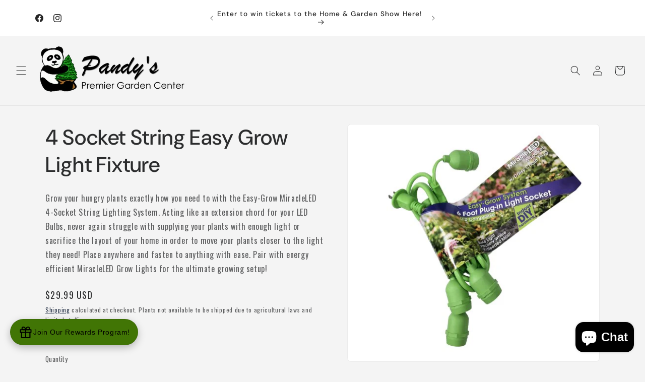

--- FILE ---
content_type: text/html; charset=utf-8
request_url: https://pandysgardencenter.com/products/4-socket-string-easy-grow-light-fixture
body_size: 43851
content:
<!doctype html>
<html class="js" lang="en">
  <head>
    <meta charset="utf-8">
    <meta http-equiv="X-UA-Compatible" content="IE=edge">
    <meta name="viewport" content="width=device-width,initial-scale=1">
    <meta name="theme-color" content="">
    <link rel="canonical" href="https://pandysgardencenter.com/products/4-socket-string-easy-grow-light-fixture"><link rel="icon" type="image/png" href="//pandysgardencenter.com/cdn/shop/files/Favicon.png?crop=center&height=32&v=1653317232&width=32"><link rel="preconnect" href="https://fonts.shopifycdn.com" crossorigin><title>
      4 Socket String Easy Grow Light Fixture
 &ndash; Pandy&#39;s Garden Center</title>

    
      <meta name="description" content="Grow your hungry plants exactly how you need to with the Easy-Grow MiracleLED 4-Socket String Lighting System. Acting like an extension chord for your LED Bulbs, never again struggle with supplying your plants with enough light or sacrifice the layout of your home in order to move your plants closer to the light they n">
    

    

<meta property="og:site_name" content="Pandy&#39;s Garden Center">
<meta property="og:url" content="https://pandysgardencenter.com/products/4-socket-string-easy-grow-light-fixture">
<meta property="og:title" content="4 Socket String Easy Grow Light Fixture">
<meta property="og:type" content="product">
<meta property="og:description" content="Grow your hungry plants exactly how you need to with the Easy-Grow MiracleLED 4-Socket String Lighting System. Acting like an extension chord for your LED Bulbs, never again struggle with supplying your plants with enough light or sacrifice the layout of your home in order to move your plants closer to the light they n"><meta property="og:image" content="http://pandysgardencenter.com/cdn/shop/files/Screenshot_2_4b982768-acec-4c6a-981c-36338067ce4b.jpg?v=1704989420">
  <meta property="og:image:secure_url" content="https://pandysgardencenter.com/cdn/shop/files/Screenshot_2_4b982768-acec-4c6a-981c-36338067ce4b.jpg?v=1704989420">
  <meta property="og:image:width" content="514">
  <meta property="og:image:height" content="484"><meta property="og:price:amount" content="29.99">
  <meta property="og:price:currency" content="USD"><meta name="twitter:card" content="summary_large_image">
<meta name="twitter:title" content="4 Socket String Easy Grow Light Fixture">
<meta name="twitter:description" content="Grow your hungry plants exactly how you need to with the Easy-Grow MiracleLED 4-Socket String Lighting System. Acting like an extension chord for your LED Bulbs, never again struggle with supplying your plants with enough light or sacrifice the layout of your home in order to move your plants closer to the light they n">


    <script src="//pandysgardencenter.com/cdn/shop/t/25/assets/constants.js?v=132983761750457495441765918128" defer="defer"></script>
    <script src="//pandysgardencenter.com/cdn/shop/t/25/assets/pubsub.js?v=25310214064522200911765918130" defer="defer"></script>
    <script src="//pandysgardencenter.com/cdn/shop/t/25/assets/global.js?v=7301445359237545521765918129" defer="defer"></script>
    <script src="//pandysgardencenter.com/cdn/shop/t/25/assets/details-disclosure.js?v=13653116266235556501765918128" defer="defer"></script>
    <script src="//pandysgardencenter.com/cdn/shop/t/25/assets/details-modal.js?v=25581673532751508451765918128" defer="defer"></script>
    <script src="//pandysgardencenter.com/cdn/shop/t/25/assets/search-form.js?v=133129549252120666541765918130" defer="defer"></script><script src="//pandysgardencenter.com/cdn/shop/t/25/assets/animations.js?v=88693664871331136111765918128" defer="defer"></script><script>window.performance && window.performance.mark && window.performance.mark('shopify.content_for_header.start');</script><meta name="google-site-verification" content="xfiET-BEScRgQcMs6d-ybejS0Gh2CfVbqoYFOX3WKFg">
<meta id="shopify-digital-wallet" name="shopify-digital-wallet" content="/32881901700/digital_wallets/dialog">
<meta name="shopify-checkout-api-token" content="196620fc9cb415294680c87f7d359bd3">
<meta id="in-context-paypal-metadata" data-shop-id="32881901700" data-venmo-supported="false" data-environment="production" data-locale="en_US" data-paypal-v4="true" data-currency="USD">
<link rel="alternate" type="application/json+oembed" href="https://pandysgardencenter.com/products/4-socket-string-easy-grow-light-fixture.oembed">
<script async="async" src="/checkouts/internal/preloads.js?locale=en-US"></script>
<link rel="preconnect" href="https://shop.app" crossorigin="anonymous">
<script async="async" src="https://shop.app/checkouts/internal/preloads.js?locale=en-US&shop_id=32881901700" crossorigin="anonymous"></script>
<script id="apple-pay-shop-capabilities" type="application/json">{"shopId":32881901700,"countryCode":"US","currencyCode":"USD","merchantCapabilities":["supports3DS"],"merchantId":"gid:\/\/shopify\/Shop\/32881901700","merchantName":"Pandy's Garden Center","requiredBillingContactFields":["postalAddress","email","phone"],"requiredShippingContactFields":["postalAddress","email","phone"],"shippingType":"shipping","supportedNetworks":["visa","masterCard","amex","discover","elo","jcb"],"total":{"type":"pending","label":"Pandy's Garden Center","amount":"1.00"},"shopifyPaymentsEnabled":true,"supportsSubscriptions":true}</script>
<script id="shopify-features" type="application/json">{"accessToken":"196620fc9cb415294680c87f7d359bd3","betas":["rich-media-storefront-analytics"],"domain":"pandysgardencenter.com","predictiveSearch":true,"shopId":32881901700,"locale":"en"}</script>
<script>var Shopify = Shopify || {};
Shopify.shop = "pandys-garden-center.myshopify.com";
Shopify.locale = "en";
Shopify.currency = {"active":"USD","rate":"1.0"};
Shopify.country = "US";
Shopify.theme = {"name":"Live: Trade Theme","id":155236925663,"schema_name":"Trade","schema_version":"15.4.1","theme_store_id":2699,"role":"main"};
Shopify.theme.handle = "null";
Shopify.theme.style = {"id":null,"handle":null};
Shopify.cdnHost = "pandysgardencenter.com/cdn";
Shopify.routes = Shopify.routes || {};
Shopify.routes.root = "/";</script>
<script type="module">!function(o){(o.Shopify=o.Shopify||{}).modules=!0}(window);</script>
<script>!function(o){function n(){var o=[];function n(){o.push(Array.prototype.slice.apply(arguments))}return n.q=o,n}var t=o.Shopify=o.Shopify||{};t.loadFeatures=n(),t.autoloadFeatures=n()}(window);</script>
<script>
  window.ShopifyPay = window.ShopifyPay || {};
  window.ShopifyPay.apiHost = "shop.app\/pay";
  window.ShopifyPay.redirectState = null;
</script>
<script id="shop-js-analytics" type="application/json">{"pageType":"product"}</script>
<script defer="defer" async type="module" src="//pandysgardencenter.com/cdn/shopifycloud/shop-js/modules/v2/client.init-shop-cart-sync_BdyHc3Nr.en.esm.js"></script>
<script defer="defer" async type="module" src="//pandysgardencenter.com/cdn/shopifycloud/shop-js/modules/v2/chunk.common_Daul8nwZ.esm.js"></script>
<script type="module">
  await import("//pandysgardencenter.com/cdn/shopifycloud/shop-js/modules/v2/client.init-shop-cart-sync_BdyHc3Nr.en.esm.js");
await import("//pandysgardencenter.com/cdn/shopifycloud/shop-js/modules/v2/chunk.common_Daul8nwZ.esm.js");

  window.Shopify.SignInWithShop?.initShopCartSync?.({"fedCMEnabled":true,"windoidEnabled":true});

</script>
<script>
  window.Shopify = window.Shopify || {};
  if (!window.Shopify.featureAssets) window.Shopify.featureAssets = {};
  window.Shopify.featureAssets['shop-js'] = {"shop-cart-sync":["modules/v2/client.shop-cart-sync_QYOiDySF.en.esm.js","modules/v2/chunk.common_Daul8nwZ.esm.js"],"init-fed-cm":["modules/v2/client.init-fed-cm_DchLp9rc.en.esm.js","modules/v2/chunk.common_Daul8nwZ.esm.js"],"shop-button":["modules/v2/client.shop-button_OV7bAJc5.en.esm.js","modules/v2/chunk.common_Daul8nwZ.esm.js"],"init-windoid":["modules/v2/client.init-windoid_DwxFKQ8e.en.esm.js","modules/v2/chunk.common_Daul8nwZ.esm.js"],"shop-cash-offers":["modules/v2/client.shop-cash-offers_DWtL6Bq3.en.esm.js","modules/v2/chunk.common_Daul8nwZ.esm.js","modules/v2/chunk.modal_CQq8HTM6.esm.js"],"shop-toast-manager":["modules/v2/client.shop-toast-manager_CX9r1SjA.en.esm.js","modules/v2/chunk.common_Daul8nwZ.esm.js"],"init-shop-email-lookup-coordinator":["modules/v2/client.init-shop-email-lookup-coordinator_UhKnw74l.en.esm.js","modules/v2/chunk.common_Daul8nwZ.esm.js"],"pay-button":["modules/v2/client.pay-button_DzxNnLDY.en.esm.js","modules/v2/chunk.common_Daul8nwZ.esm.js"],"avatar":["modules/v2/client.avatar_BTnouDA3.en.esm.js"],"init-shop-cart-sync":["modules/v2/client.init-shop-cart-sync_BdyHc3Nr.en.esm.js","modules/v2/chunk.common_Daul8nwZ.esm.js"],"shop-login-button":["modules/v2/client.shop-login-button_D8B466_1.en.esm.js","modules/v2/chunk.common_Daul8nwZ.esm.js","modules/v2/chunk.modal_CQq8HTM6.esm.js"],"init-customer-accounts-sign-up":["modules/v2/client.init-customer-accounts-sign-up_C8fpPm4i.en.esm.js","modules/v2/client.shop-login-button_D8B466_1.en.esm.js","modules/v2/chunk.common_Daul8nwZ.esm.js","modules/v2/chunk.modal_CQq8HTM6.esm.js"],"init-shop-for-new-customer-accounts":["modules/v2/client.init-shop-for-new-customer-accounts_CVTO0Ztu.en.esm.js","modules/v2/client.shop-login-button_D8B466_1.en.esm.js","modules/v2/chunk.common_Daul8nwZ.esm.js","modules/v2/chunk.modal_CQq8HTM6.esm.js"],"init-customer-accounts":["modules/v2/client.init-customer-accounts_dRgKMfrE.en.esm.js","modules/v2/client.shop-login-button_D8B466_1.en.esm.js","modules/v2/chunk.common_Daul8nwZ.esm.js","modules/v2/chunk.modal_CQq8HTM6.esm.js"],"shop-follow-button":["modules/v2/client.shop-follow-button_CkZpjEct.en.esm.js","modules/v2/chunk.common_Daul8nwZ.esm.js","modules/v2/chunk.modal_CQq8HTM6.esm.js"],"lead-capture":["modules/v2/client.lead-capture_BntHBhfp.en.esm.js","modules/v2/chunk.common_Daul8nwZ.esm.js","modules/v2/chunk.modal_CQq8HTM6.esm.js"],"checkout-modal":["modules/v2/client.checkout-modal_CfxcYbTm.en.esm.js","modules/v2/chunk.common_Daul8nwZ.esm.js","modules/v2/chunk.modal_CQq8HTM6.esm.js"],"shop-login":["modules/v2/client.shop-login_Da4GZ2H6.en.esm.js","modules/v2/chunk.common_Daul8nwZ.esm.js","modules/v2/chunk.modal_CQq8HTM6.esm.js"],"payment-terms":["modules/v2/client.payment-terms_MV4M3zvL.en.esm.js","modules/v2/chunk.common_Daul8nwZ.esm.js","modules/v2/chunk.modal_CQq8HTM6.esm.js"]};
</script>
<script>(function() {
  var isLoaded = false;
  function asyncLoad() {
    if (isLoaded) return;
    isLoaded = true;
    var urls = ["\/\/cdn.shopify.com\/proxy\/b3ee746ffc7a383d7b161a990c678d67b11dba4d3208399d0a0a3d3a13c7f82b\/aiodstag.cirkleinc.com\/?shop=pandys-garden-center.myshopify.com\u0026sp-cache-control=cHVibGljLCBtYXgtYWdlPTkwMA"];
    for (var i = 0; i < urls.length; i++) {
      var s = document.createElement('script');
      s.type = 'text/javascript';
      s.async = true;
      s.src = urls[i];
      var x = document.getElementsByTagName('script')[0];
      x.parentNode.insertBefore(s, x);
    }
  };
  if(window.attachEvent) {
    window.attachEvent('onload', asyncLoad);
  } else {
    window.addEventListener('load', asyncLoad, false);
  }
})();</script>
<script id="__st">var __st={"a":32881901700,"offset":-18000,"reqid":"11ce823c-24e5-437e-87eb-5c86521ff2c4-1769008516","pageurl":"pandysgardencenter.com\/products\/4-socket-string-easy-grow-light-fixture","u":"38d1bede4a4a","p":"product","rtyp":"product","rid":8264212938975};</script>
<script>window.ShopifyPaypalV4VisibilityTracking = true;</script>
<script id="captcha-bootstrap">!function(){'use strict';const t='contact',e='account',n='new_comment',o=[[t,t],['blogs',n],['comments',n],[t,'customer']],c=[[e,'customer_login'],[e,'guest_login'],[e,'recover_customer_password'],[e,'create_customer']],r=t=>t.map((([t,e])=>`form[action*='/${t}']:not([data-nocaptcha='true']) input[name='form_type'][value='${e}']`)).join(','),a=t=>()=>t?[...document.querySelectorAll(t)].map((t=>t.form)):[];function s(){const t=[...o],e=r(t);return a(e)}const i='password',u='form_key',d=['recaptcha-v3-token','g-recaptcha-response','h-captcha-response',i],f=()=>{try{return window.sessionStorage}catch{return}},m='__shopify_v',_=t=>t.elements[u];function p(t,e,n=!1){try{const o=window.sessionStorage,c=JSON.parse(o.getItem(e)),{data:r}=function(t){const{data:e,action:n}=t;return t[m]||n?{data:e,action:n}:{data:t,action:n}}(c);for(const[e,n]of Object.entries(r))t.elements[e]&&(t.elements[e].value=n);n&&o.removeItem(e)}catch(o){console.error('form repopulation failed',{error:o})}}const l='form_type',E='cptcha';function T(t){t.dataset[E]=!0}const w=window,h=w.document,L='Shopify',v='ce_forms',y='captcha';let A=!1;((t,e)=>{const n=(g='f06e6c50-85a8-45c8-87d0-21a2b65856fe',I='https://cdn.shopify.com/shopifycloud/storefront-forms-hcaptcha/ce_storefront_forms_captcha_hcaptcha.v1.5.2.iife.js',D={infoText:'Protected by hCaptcha',privacyText:'Privacy',termsText:'Terms'},(t,e,n)=>{const o=w[L][v],c=o.bindForm;if(c)return c(t,g,e,D).then(n);var r;o.q.push([[t,g,e,D],n]),r=I,A||(h.body.append(Object.assign(h.createElement('script'),{id:'captcha-provider',async:!0,src:r})),A=!0)});var g,I,D;w[L]=w[L]||{},w[L][v]=w[L][v]||{},w[L][v].q=[],w[L][y]=w[L][y]||{},w[L][y].protect=function(t,e){n(t,void 0,e),T(t)},Object.freeze(w[L][y]),function(t,e,n,w,h,L){const[v,y,A,g]=function(t,e,n){const i=e?o:[],u=t?c:[],d=[...i,...u],f=r(d),m=r(i),_=r(d.filter((([t,e])=>n.includes(e))));return[a(f),a(m),a(_),s()]}(w,h,L),I=t=>{const e=t.target;return e instanceof HTMLFormElement?e:e&&e.form},D=t=>v().includes(t);t.addEventListener('submit',(t=>{const e=I(t);if(!e)return;const n=D(e)&&!e.dataset.hcaptchaBound&&!e.dataset.recaptchaBound,o=_(e),c=g().includes(e)&&(!o||!o.value);(n||c)&&t.preventDefault(),c&&!n&&(function(t){try{if(!f())return;!function(t){const e=f();if(!e)return;const n=_(t);if(!n)return;const o=n.value;o&&e.removeItem(o)}(t);const e=Array.from(Array(32),(()=>Math.random().toString(36)[2])).join('');!function(t,e){_(t)||t.append(Object.assign(document.createElement('input'),{type:'hidden',name:u})),t.elements[u].value=e}(t,e),function(t,e){const n=f();if(!n)return;const o=[...t.querySelectorAll(`input[type='${i}']`)].map((({name:t})=>t)),c=[...d,...o],r={};for(const[a,s]of new FormData(t).entries())c.includes(a)||(r[a]=s);n.setItem(e,JSON.stringify({[m]:1,action:t.action,data:r}))}(t,e)}catch(e){console.error('failed to persist form',e)}}(e),e.submit())}));const S=(t,e)=>{t&&!t.dataset[E]&&(n(t,e.some((e=>e===t))),T(t))};for(const o of['focusin','change'])t.addEventListener(o,(t=>{const e=I(t);D(e)&&S(e,y())}));const B=e.get('form_key'),M=e.get(l),P=B&&M;t.addEventListener('DOMContentLoaded',(()=>{const t=y();if(P)for(const e of t)e.elements[l].value===M&&p(e,B);[...new Set([...A(),...v().filter((t=>'true'===t.dataset.shopifyCaptcha))])].forEach((e=>S(e,t)))}))}(h,new URLSearchParams(w.location.search),n,t,e,['guest_login'])})(!0,!0)}();</script>
<script integrity="sha256-4kQ18oKyAcykRKYeNunJcIwy7WH5gtpwJnB7kiuLZ1E=" data-source-attribution="shopify.loadfeatures" defer="defer" src="//pandysgardencenter.com/cdn/shopifycloud/storefront/assets/storefront/load_feature-a0a9edcb.js" crossorigin="anonymous"></script>
<script crossorigin="anonymous" defer="defer" src="//pandysgardencenter.com/cdn/shopifycloud/storefront/assets/shopify_pay/storefront-65b4c6d7.js?v=20250812"></script>
<script data-source-attribution="shopify.dynamic_checkout.dynamic.init">var Shopify=Shopify||{};Shopify.PaymentButton=Shopify.PaymentButton||{isStorefrontPortableWallets:!0,init:function(){window.Shopify.PaymentButton.init=function(){};var t=document.createElement("script");t.src="https://pandysgardencenter.com/cdn/shopifycloud/portable-wallets/latest/portable-wallets.en.js",t.type="module",document.head.appendChild(t)}};
</script>
<script data-source-attribution="shopify.dynamic_checkout.buyer_consent">
  function portableWalletsHideBuyerConsent(e){var t=document.getElementById("shopify-buyer-consent"),n=document.getElementById("shopify-subscription-policy-button");t&&n&&(t.classList.add("hidden"),t.setAttribute("aria-hidden","true"),n.removeEventListener("click",e))}function portableWalletsShowBuyerConsent(e){var t=document.getElementById("shopify-buyer-consent"),n=document.getElementById("shopify-subscription-policy-button");t&&n&&(t.classList.remove("hidden"),t.removeAttribute("aria-hidden"),n.addEventListener("click",e))}window.Shopify?.PaymentButton&&(window.Shopify.PaymentButton.hideBuyerConsent=portableWalletsHideBuyerConsent,window.Shopify.PaymentButton.showBuyerConsent=portableWalletsShowBuyerConsent);
</script>
<script data-source-attribution="shopify.dynamic_checkout.cart.bootstrap">document.addEventListener("DOMContentLoaded",(function(){function t(){return document.querySelector("shopify-accelerated-checkout-cart, shopify-accelerated-checkout")}if(t())Shopify.PaymentButton.init();else{new MutationObserver((function(e,n){t()&&(Shopify.PaymentButton.init(),n.disconnect())})).observe(document.body,{childList:!0,subtree:!0})}}));
</script>
<link id="shopify-accelerated-checkout-styles" rel="stylesheet" media="screen" href="https://pandysgardencenter.com/cdn/shopifycloud/portable-wallets/latest/accelerated-checkout-backwards-compat.css" crossorigin="anonymous">
<style id="shopify-accelerated-checkout-cart">
        #shopify-buyer-consent {
  margin-top: 1em;
  display: inline-block;
  width: 100%;
}

#shopify-buyer-consent.hidden {
  display: none;
}

#shopify-subscription-policy-button {
  background: none;
  border: none;
  padding: 0;
  text-decoration: underline;
  font-size: inherit;
  cursor: pointer;
}

#shopify-subscription-policy-button::before {
  box-shadow: none;
}

      </style>
<script id="sections-script" data-sections="header" defer="defer" src="//pandysgardencenter.com/cdn/shop/t/25/compiled_assets/scripts.js?v=6955"></script>
<script>window.performance && window.performance.mark && window.performance.mark('shopify.content_for_header.end');</script>


    <style data-shopify>
      @font-face {
  font-family: Jost;
  font-weight: 400;
  font-style: normal;
  font-display: swap;
  src: url("//pandysgardencenter.com/cdn/fonts/jost/jost_n4.d47a1b6347ce4a4c9f437608011273009d91f2b7.woff2") format("woff2"),
       url("//pandysgardencenter.com/cdn/fonts/jost/jost_n4.791c46290e672b3f85c3d1c651ef2efa3819eadd.woff") format("woff");
}

      @font-face {
  font-family: Jost;
  font-weight: 700;
  font-style: normal;
  font-display: swap;
  src: url("//pandysgardencenter.com/cdn/fonts/jost/jost_n7.921dc18c13fa0b0c94c5e2517ffe06139c3615a3.woff2") format("woff2"),
       url("//pandysgardencenter.com/cdn/fonts/jost/jost_n7.cbfc16c98c1e195f46c536e775e4e959c5f2f22b.woff") format("woff");
}

      @font-face {
  font-family: Jost;
  font-weight: 400;
  font-style: italic;
  font-display: swap;
  src: url("//pandysgardencenter.com/cdn/fonts/jost/jost_i4.b690098389649750ada222b9763d55796c5283a5.woff2") format("woff2"),
       url("//pandysgardencenter.com/cdn/fonts/jost/jost_i4.fd766415a47e50b9e391ae7ec04e2ae25e7e28b0.woff") format("woff");
}

      @font-face {
  font-family: Jost;
  font-weight: 700;
  font-style: italic;
  font-display: swap;
  src: url("//pandysgardencenter.com/cdn/fonts/jost/jost_i7.d8201b854e41e19d7ed9b1a31fe4fe71deea6d3f.woff2") format("woff2"),
       url("//pandysgardencenter.com/cdn/fonts/jost/jost_i7.eae515c34e26b6c853efddc3fc0c552e0de63757.woff") format("woff");
}

      @font-face {
  font-family: "DM Sans";
  font-weight: 500;
  font-style: normal;
  font-display: swap;
  src: url("//pandysgardencenter.com/cdn/fonts/dm_sans/dmsans_n5.8a0f1984c77eb7186ceb87c4da2173ff65eb012e.woff2") format("woff2"),
       url("//pandysgardencenter.com/cdn/fonts/dm_sans/dmsans_n5.9ad2e755a89e15b3d6c53259daad5fc9609888e6.woff") format("woff");
}


      
        :root,
        .color-scheme-1 {
          --color-background: 244,244,244;
        
          --gradient-background: #f4f4f4;
        

        

        --color-foreground: 43,44,45;
        --color-background-contrast: 180,180,180;
        --color-shadow: 0,17,40;
        --color-button: 183,172,162;
        --color-button-text: 38,38,38;
        --color-secondary-button: 244,244,244;
        --color-secondary-button-text: 0,17,40;
        --color-link: 0,17,40;
        --color-badge-foreground: 43,44,45;
        --color-badge-background: 244,244,244;
        --color-badge-border: 43,44,45;
        --payment-terms-background-color: rgb(244 244 244);
      }
      
        
        .color-scheme-2 {
          --color-background: 255,255,255;
        
          --gradient-background: #ffffff;
        

        

        --color-foreground: 38,38,38;
        --color-background-contrast: 191,191,191;
        --color-shadow: 0,17,40;
        --color-button: 121,112,104;
        --color-button-text: 255,255,255;
        --color-secondary-button: 255,255,255;
        --color-secondary-button-text: 121,117,114;
        --color-link: 121,117,114;
        --color-badge-foreground: 38,38,38;
        --color-badge-background: 255,255,255;
        --color-badge-border: 38,38,38;
        --payment-terms-background-color: rgb(255 255 255);
      }
      
        
        .color-scheme-3 {
          --color-background: 32,168,4;
        
          --gradient-background: linear-gradient(46deg, rgba(20, 172, 28, 1), rgba(170, 248, 219, 1) 86%);
        

        

        --color-foreground: 43,44,45;
        --color-background-contrast: 8,43,1;
        --color-shadow: 0,17,40;
        --color-button: 253,253,253;
        --color-button-text: 38,38,38;
        --color-secondary-button: 32,168,4;
        --color-secondary-button-text: 84,72,60;
        --color-link: 84,72,60;
        --color-badge-foreground: 43,44,45;
        --color-badge-background: 32,168,4;
        --color-badge-border: 43,44,45;
        --payment-terms-background-color: rgb(32 168 4);
      }
      
        
        .color-scheme-4 {
          --color-background: 28,34,40;
        
          --gradient-background: #1c2228;
        

        

        --color-foreground: 255,255,255;
        --color-background-contrast: 39,47,55;
        --color-shadow: 0,17,40;
        --color-button: 255,255,255;
        --color-button-text: 0,17,40;
        --color-secondary-button: 28,34,40;
        --color-secondary-button-text: 255,255,255;
        --color-link: 255,255,255;
        --color-badge-foreground: 255,255,255;
        --color-badge-background: 28,34,40;
        --color-badge-border: 255,255,255;
        --payment-terms-background-color: rgb(28 34 40);
      }
      
        
        .color-scheme-5 {
          --color-background: 50,56,65;
        
          --gradient-background: #323841;
        

        

        --color-foreground: 255,255,255;
        --color-background-contrast: 61,68,79;
        --color-shadow: 0,17,40;
        --color-button: 183,172,162;
        --color-button-text: 38,38,38;
        --color-secondary-button: 50,56,65;
        --color-secondary-button-text: 255,255,255;
        --color-link: 255,255,255;
        --color-badge-foreground: 255,255,255;
        --color-badge-background: 50,56,65;
        --color-badge-border: 255,255,255;
        --payment-terms-background-color: rgb(50 56 65);
      }
      
        
        .color-scheme-2f2cde71-3810-4c06-a089-63a2ce6f7208 {
          --color-background: 244,244,244;
        
          --gradient-background: #f4f4f4;
        

        

        --color-foreground: 43,44,45;
        --color-background-contrast: 180,180,180;
        --color-shadow: 0,17,40;
        --color-button: 32,168,4;
        --color-button-text: 38,38,38;
        --color-secondary-button: 244,244,244;
        --color-secondary-button-text: 0,17,40;
        --color-link: 0,17,40;
        --color-badge-foreground: 43,44,45;
        --color-badge-background: 244,244,244;
        --color-badge-border: 43,44,45;
        --payment-terms-background-color: rgb(244 244 244);
      }
      

      body, .color-scheme-1, .color-scheme-2, .color-scheme-3, .color-scheme-4, .color-scheme-5, .color-scheme-2f2cde71-3810-4c06-a089-63a2ce6f7208 {
        color: rgba(var(--color-foreground), 0.75);
        background-color: rgb(var(--color-background));
      }

      :root {
        --font-body-family: Jost, sans-serif;
        --font-body-style: normal;
        --font-body-weight: 400;
        --font-body-weight-bold: 700;

        --font-heading-family: "DM Sans", sans-serif;
        --font-heading-style: normal;
        --font-heading-weight: 500;

        --font-body-scale: 1.0;
        --font-heading-scale: 1.05;

        --media-padding: px;
        --media-border-opacity: 0.05;
        --media-border-width: 1px;
        --media-radius: 8px;
        --media-shadow-opacity: 0.0;
        --media-shadow-horizontal-offset: 0px;
        --media-shadow-vertical-offset: 4px;
        --media-shadow-blur-radius: 5px;
        --media-shadow-visible: 0;

        --page-width: 120rem;
        --page-width-margin: 0rem;

        --product-card-image-padding: 1.2rem;
        --product-card-corner-radius: 0.8rem;
        --product-card-text-alignment: left;
        --product-card-border-width: 0.0rem;
        --product-card-border-opacity: 0.1;
        --product-card-shadow-opacity: 0.0;
        --product-card-shadow-visible: 0;
        --product-card-shadow-horizontal-offset: 0.0rem;
        --product-card-shadow-vertical-offset: 0.4rem;
        --product-card-shadow-blur-radius: 0.5rem;

        --collection-card-image-padding: 0.0rem;
        --collection-card-corner-radius: 0.8rem;
        --collection-card-text-alignment: left;
        --collection-card-border-width: 0.0rem;
        --collection-card-border-opacity: 0.1;
        --collection-card-shadow-opacity: 0.0;
        --collection-card-shadow-visible: 0;
        --collection-card-shadow-horizontal-offset: 0.0rem;
        --collection-card-shadow-vertical-offset: 0.4rem;
        --collection-card-shadow-blur-radius: 0.5rem;

        --blog-card-image-padding: 0.0rem;
        --blog-card-corner-radius: 0.8rem;
        --blog-card-text-alignment: left;
        --blog-card-border-width: 0.0rem;
        --blog-card-border-opacity: 0.1;
        --blog-card-shadow-opacity: 0.0;
        --blog-card-shadow-visible: 0;
        --blog-card-shadow-horizontal-offset: 0.0rem;
        --blog-card-shadow-vertical-offset: 0.4rem;
        --blog-card-shadow-blur-radius: 0.5rem;

        --badge-corner-radius: 4.0rem;

        --popup-border-width: 1px;
        --popup-border-opacity: 0.1;
        --popup-corner-radius: 8px;
        --popup-shadow-opacity: 0.05;
        --popup-shadow-horizontal-offset: 0px;
        --popup-shadow-vertical-offset: 4px;
        --popup-shadow-blur-radius: 5px;

        --drawer-border-width: 1px;
        --drawer-border-opacity: 0.1;
        --drawer-shadow-opacity: 0.0;
        --drawer-shadow-horizontal-offset: 0px;
        --drawer-shadow-vertical-offset: 4px;
        --drawer-shadow-blur-radius: 5px;

        --spacing-sections-desktop: 0px;
        --spacing-sections-mobile: 0px;

        --grid-desktop-vertical-spacing: 12px;
        --grid-desktop-horizontal-spacing: 12px;
        --grid-mobile-vertical-spacing: 6px;
        --grid-mobile-horizontal-spacing: 6px;

        --text-boxes-border-opacity: 0.1;
        --text-boxes-border-width: 0px;
        --text-boxes-radius: 8px;
        --text-boxes-shadow-opacity: 0.0;
        --text-boxes-shadow-visible: 0;
        --text-boxes-shadow-horizontal-offset: 0px;
        --text-boxes-shadow-vertical-offset: 4px;
        --text-boxes-shadow-blur-radius: 5px;

        --buttons-radius: 6px;
        --buttons-radius-outset: 7px;
        --buttons-border-width: 1px;
        --buttons-border-opacity: 1.0;
        --buttons-shadow-opacity: 0.0;
        --buttons-shadow-visible: 0;
        --buttons-shadow-horizontal-offset: 0px;
        --buttons-shadow-vertical-offset: 4px;
        --buttons-shadow-blur-radius: 5px;
        --buttons-border-offset: 0.3px;

        --inputs-radius: 6px;
        --inputs-border-width: 1px;
        --inputs-border-opacity: 0.55;
        --inputs-shadow-opacity: 0.0;
        --inputs-shadow-horizontal-offset: 0px;
        --inputs-margin-offset: 0px;
        --inputs-shadow-vertical-offset: 4px;
        --inputs-shadow-blur-radius: 5px;
        --inputs-radius-outset: 7px;

        --variant-pills-radius: 40px;
        --variant-pills-border-width: 1px;
        --variant-pills-border-opacity: 0.55;
        --variant-pills-shadow-opacity: 0.0;
        --variant-pills-shadow-horizontal-offset: 0px;
        --variant-pills-shadow-vertical-offset: 4px;
        --variant-pills-shadow-blur-radius: 5px;
      }

      *,
      *::before,
      *::after {
        box-sizing: inherit;
      }

      html {
        box-sizing: border-box;
        font-size: calc(var(--font-body-scale) * 62.5%);
        height: 100%;
      }

      body {
        display: grid;
        grid-template-rows: auto auto 1fr auto;
        grid-template-columns: 100%;
        min-height: 100%;
        margin: 0;
        font-size: 1.5rem;
        letter-spacing: 0.06rem;
        line-height: calc(1 + 0.8 / var(--font-body-scale));
        font-family: var(--font-body-family);
        font-style: var(--font-body-style);
        font-weight: var(--font-body-weight);
      }

      @media screen and (min-width: 750px) {
        body {
          font-size: 1.6rem;
        }
      }
    </style>

    <link href="//pandysgardencenter.com/cdn/shop/t/25/assets/base.css?v=159841507637079171801765918128" rel="stylesheet" type="text/css" media="all" />
    <link rel="stylesheet" href="//pandysgardencenter.com/cdn/shop/t/25/assets/component-cart-items.css?v=13033300910818915211765918128" media="print" onload="this.media='all'">
      <link rel="preload" as="font" href="//pandysgardencenter.com/cdn/fonts/jost/jost_n4.d47a1b6347ce4a4c9f437608011273009d91f2b7.woff2" type="font/woff2" crossorigin>
      

      <link rel="preload" as="font" href="//pandysgardencenter.com/cdn/fonts/dm_sans/dmsans_n5.8a0f1984c77eb7186ceb87c4da2173ff65eb012e.woff2" type="font/woff2" crossorigin>
      
<link
        rel="stylesheet"
        href="//pandysgardencenter.com/cdn/shop/t/25/assets/component-predictive-search.css?v=118923337488134913561765918128"
        media="print"
        onload="this.media='all'"
      ><script>
      if (Shopify.designMode) {
        document.documentElement.classList.add('shopify-design-mode');
      }
    </script>
  <!-- BEGIN app block: shopify://apps/hulk-form-builder/blocks/app-embed/b6b8dd14-356b-4725-a4ed-77232212b3c3 --><!-- BEGIN app snippet: hulkapps-formbuilder-theme-ext --><script type="text/javascript">
  
  if (typeof window.formbuilder_customer != "object") {
        window.formbuilder_customer = {}
  }

  window.hulkFormBuilder = {
    form_data: {"form_CoPdNTT_fnqwyj9JMZJUlg":{"uuid":"CoPdNTT_fnqwyj9JMZJUlg","form_name":"Wholesale Program","form_data":{"div_back_gradient_1":"#fff","div_back_gradient_2":"#fff","back_color":"#ef1010","form_title":"\u003cp\u003eWholesale Program Application\u003c\/p\u003e\n","form_submit":"Submit","after_submit":"hideAndmessage","after_submit_msg":"\u003cp\u003eThank you for applying, we will need a copy of your Vendor\u0026#39;s License or a Nursery Dealer\u0026#39;s Certificate in order to proceed with your application. Please email them to pandysgardencenter@gmail.com. Again, this program is for certified landscapers, nursery professionals, \u0026amp;\u0026nbsp;retailers who purchase in bulk regularly.\u003c\/p\u003e\n","captcha_enable":"no","label_style":"blockLabels","input_border_radius":"2","back_type":"transparent","input_back_color":"#fff","input_back_color_hover":"#fff","back_shadow":"none","label_font_clr":"#333333","input_font_clr":"#333333","button_align":"fullBtn","button_clr":"#fff","button_back_clr":"#0a812c","button_border_radius":"2","form_width":"600px","form_border_size":"2","form_border_clr":"#c7c7c7","form_border_radius":"1","label_font_size":"14","input_font_size":"12","button_font_size":"16","form_padding":"35","input_border_color":"#ccc","input_border_color_hover":"#ccc","btn_border_clr":"#333333","btn_border_size":"1","form_name":"Wholesale Program","":"pandysgardencenter@gmail.com","form_access_message":"\u003cp\u003ePlease login to access the form\u003cbr\u003eDo not have an account? Create account\u003c\/p\u003e","form_description":"\u003ch4\u003e\u003cspan class=\"marker\"\u003e\u003cspan style=\"font-family:Arial Black;\"\u003eIn order to apply for our wholesale program you will need to. Wholesale is in-store only (We do not ship)\u003c\/span\u003e\u003c\/span\u003e\u003c\/h4\u003e\n\n\u003cp\u003e\u0026nbsp;\u003c\/p\u003e\n\n\u003ch4\u003e\u003cspan class=\"marker\"\u003e\u003cspan style=\"font-family:Arial Black;\"\u003e1) Fill out the information form below.\u003c\/span\u003e\u003c\/span\u003e\u003c\/h4\u003e\n\n\u003ch4\u003e\u003cspan class=\"marker\"\u003e\u003cspan style=\"font-family:Arial Black;\"\u003e2) Have and send in a copy of your Vendor\u0026#39;s License or a Nursery Dealers Certificate to Pandysgardencenter@gmail.com\u003c\/span\u003e\u003c\/span\u003e\u003c\/h4\u003e\n\n\u003ch4\u003e\u003cspan class=\"marker\"\u003e\u003cspan style=\"font-family:Arial Black;\"\u003e3) Send over the tax exempt form via email if that applies to you. You can download the form from this link.\u0026nbsp;\u003c\/span\u003e\u003c\/span\u003e\u003ca href=\"https:\/\/dam.assets.ohio.gov\/image\/upload\/tax.ohio.gov\/forms\/fill-in\/sales_and_use\/exemption_certificates\/ST_STEC_U_FI.pdf\"\u003eST_STEC_U_GEN_FS_031015.indd (ohio.gov)\u003c\/a\u003e\u003c\/h4\u003e\n\n\u003cp\u003e\u0026nbsp;\u003c\/p\u003e\n\n\u003ch4\u003e\u003cspan class=\"marker\"\u003e\u003cspan style=\"font-family:Arial Black;\"\u003eThe program is for certified landscapers and nursery professionals \u0026amp; retailers who purchase in bulk regularly.\u003c\/span\u003e\u003c\/span\u003e\u003c\/h4\u003e\n","formElements":[{"type":"text","position":0,"label":"First Name","customClass":"","halfwidth":"yes","Conditions":{},"required":"yes","page_number":1},{"type":"text","position":1,"label":"Last Name","halfwidth":"yes","Conditions":{},"required":"yes","page_number":1},{"Conditions":{},"type":"textarea","position":2,"label":"Company Name","required":"yes","page_number":1},{"Conditions":{},"type":"textarea","position":3,"label":"Mailing Address Please add City, State, \u0026 Zip Code","required":"yes","page_number":1},{"Conditions":{},"type":"textarea","position":4,"label":"Is your physical address different then mailing? If so, please enter below.","page_number":1},{"type":"email","position":5,"label":"Email Address","required":"yes","email_confirm":"yes","Conditions":{},"page_number":1},{"Conditions":{},"type":"url","position":6,"label":"Business Website\/Facebook Page\/Google Business (Website Preferred)","required":"yes","page_number":1},{"type":"textarea","position":7,"label":"We have two different programs. Nursery Stock (Bushes, Trees, \u0026 Shrubs) or Foliage (Houseplant) Program? Which one(s) are you interested in?","required":"yes","Conditions":{},"page_number":1},{"Conditions":{},"type":"phone","position":8,"label":"Business Phone","required":"yes","page_number":1},{"Conditions":{},"type":"textarea","position":9,"label":"Authorized Purchaser(s) Name","required":"yes","page_number":1},{"Conditions":{},"type":"text","position":10,"label":"Tax Exempt Number","page_number":1},{"Conditions":{},"type":"text","position":11,"label":"Vendor License #","page_number":1}]},"is_spam_form":false,"shop_uuid":"aE8Uf1dQMhQ9Si-9F9hY1A","shop_timezone":"America\/New_York","shop_id":71740,"shop_is_after_submit_enabled":true,"shop_shopify_plan":"professional","shop_shopify_domain":"pandys-garden-center.myshopify.com","shop_remove_watermark":false,"shop_created_at":"2022-09-28T09:03:24.162-05:00"}},
    shop_data: {"shop_aE8Uf1dQMhQ9Si-9F9hY1A":{"shop_uuid":"aE8Uf1dQMhQ9Si-9F9hY1A","shop_timezone":"America\/New_York","shop_id":71740,"shop_is_after_submit_enabled":true,"shop_shopify_plan":"Shopify","shop_shopify_domain":"pandys-garden-center.myshopify.com","shop_created_at":"2022-09-28T09:03:24.162-05:00","is_skip_metafield":false,"shop_deleted":false,"shop_disabled":false}},
    settings_data: {"shop_settings":{"shop_customise_msgs":[],"default_customise_msgs":{"is_required":"is required","thank_you":"Thank you! The form was submitted successfully.","processing":"Processing...","valid_data":"Please provide valid data","valid_email":"Provide valid email format","valid_tags":"HTML Tags are not allowed","valid_phone":"Provide valid phone number","valid_captcha":"Please provide valid captcha response","valid_url":"Provide valid URL","only_number_alloud":"Provide valid number in","number_less":"must be less than","number_more":"must be more than","image_must_less":"Image must be less than 20MB","image_number":"Images allowed","image_extension":"Invalid extension! Please provide image file","error_image_upload":"Error in image upload. Please try again.","error_file_upload":"Error in file upload. Please try again.","your_response":"Your response","error_form_submit":"Error occur.Please try again after sometime.","email_submitted":"Form with this email is already submitted","invalid_email_by_zerobounce":"The email address you entered appears to be invalid. Please check it and try again.","download_file":"Download file","card_details_invalid":"Your card details are invalid","card_details":"Card details","please_enter_card_details":"Please enter card details","card_number":"Card number","exp_mm":"Exp MM","exp_yy":"Exp YY","crd_cvc":"CVV","payment_value":"Payment amount","please_enter_payment_amount":"Please enter payment amount","address1":"Address line 1","address2":"Address line 2","city":"City","province":"Province","zipcode":"Zip code","country":"Country","blocked_domain":"This form does not accept addresses from","file_must_less":"File must be less than 20MB","file_extension":"Invalid extension! Please provide file","only_file_number_alloud":"files allowed","previous":"Previous","next":"Next","must_have_a_input":"Please enter at least one field.","please_enter_required_data":"Please enter required data","atleast_one_special_char":"Include at least one special character","atleast_one_lowercase_char":"Include at least one lowercase character","atleast_one_uppercase_char":"Include at least one uppercase character","atleast_one_number":"Include at least one number","must_have_8_chars":"Must have 8 characters long","be_between_8_and_12_chars":"Be between 8 and 12 characters long","please_select":"Please Select","phone_submitted":"Form with this phone number is already submitted","user_res_parse_error":"Error while submitting the form","valid_same_values":"values must be same","product_choice_clear_selection":"Clear Selection","picture_choice_clear_selection":"Clear Selection","remove_all_for_file_image_upload":"Remove All","invalid_file_type_for_image_upload":"You can't upload files of this type.","invalid_file_type_for_signature_upload":"You can't upload files of this type.","max_files_exceeded_for_file_upload":"You can not upload any more files.","max_files_exceeded_for_image_upload":"You can not upload any more files.","file_already_exist":"File already uploaded","max_limit_exceed":"You have added the maximum number of text fields.","cancel_upload_for_file_upload":"Cancel upload","cancel_upload_for_image_upload":"Cancel upload","cancel_upload_for_signature_upload":"Cancel upload"},"shop_blocked_domains":[]}},
    features_data: {"shop_plan_features":{"shop_plan_features":["unlimited-forms","full-design-customization","export-form-submissions","multiple-recipients-for-form-submissions","multiple-admin-notifications","enable-captcha","unlimited-file-uploads","save-submitted-form-data","set-auto-response-message","conditional-logic","form-banner","save-as-draft-facility","include-user-response-in-admin-email","disable-form-submission","file-upload"]}},
    shop: null,
    shop_id: null,
    plan_features: null,
    validateDoubleQuotes: false,
    assets: {
      extraFunctions: "https://cdn.shopify.com/extensions/019bb5ee-ec40-7527-955d-c1b8751eb060/form-builder-by-hulkapps-50/assets/extra-functions.js",
      extraStyles: "https://cdn.shopify.com/extensions/019bb5ee-ec40-7527-955d-c1b8751eb060/form-builder-by-hulkapps-50/assets/extra-styles.css",
      bootstrapStyles: "https://cdn.shopify.com/extensions/019bb5ee-ec40-7527-955d-c1b8751eb060/form-builder-by-hulkapps-50/assets/theme-app-extension-bootstrap.css"
    },
    translations: {
      htmlTagNotAllowed: "HTML Tags are not allowed",
      sqlQueryNotAllowed: "SQL Queries are not allowed",
      doubleQuoteNotAllowed: "Double quotes are not allowed",
      vorwerkHttpWwwNotAllowed: "The words \u0026#39;http\u0026#39; and \u0026#39;www\u0026#39; are not allowed. Please remove them and try again.",
      maxTextFieldsReached: "You have added the maximum number of text fields.",
      avoidNegativeWords: "Avoid negative words: Don\u0026#39;t use negative words in your contact message.",
      customDesignOnly: "This form is for custom designs requests. For general inquiries please contact our team at info@stagheaddesigns.com",
      zerobounceApiErrorMsg: "We couldn\u0026#39;t verify your email due to a technical issue. Please try again later.",
    }

  }

  

  window.FbThemeAppExtSettingsHash = {}
  
</script><!-- END app snippet --><!-- END app block --><script src="https://cdn.shopify.com/extensions/e8878072-2f6b-4e89-8082-94b04320908d/inbox-1254/assets/inbox-chat-loader.js" type="text/javascript" defer="defer"></script>
<script src="https://cdn.shopify.com/extensions/19689677-6488-4a31-adf3-fcf4359c5fd9/forms-2295/assets/shopify-forms-loader.js" type="text/javascript" defer="defer"></script>
<script src="https://cdn.shopify.com/extensions/019bb5ee-ec40-7527-955d-c1b8751eb060/form-builder-by-hulkapps-50/assets/form-builder-script.js" type="text/javascript" defer="defer"></script>
<script src="https://cdn.shopify.com/extensions/21b415e1-e68d-43bb-90b9-45b62610bf15/subscriptions-77/assets/app-embed-block.js" type="text/javascript" defer="defer"></script>
<link href="https://cdn.shopify.com/extensions/21b415e1-e68d-43bb-90b9-45b62610bf15/subscriptions-77/assets/styles-embed.css" rel="stylesheet" type="text/css" media="all">
<link href="https://monorail-edge.shopifysvc.com" rel="dns-prefetch">
<script>(function(){if ("sendBeacon" in navigator && "performance" in window) {try {var session_token_from_headers = performance.getEntriesByType('navigation')[0].serverTiming.find(x => x.name == '_s').description;} catch {var session_token_from_headers = undefined;}var session_cookie_matches = document.cookie.match(/_shopify_s=([^;]*)/);var session_token_from_cookie = session_cookie_matches && session_cookie_matches.length === 2 ? session_cookie_matches[1] : "";var session_token = session_token_from_headers || session_token_from_cookie || "";function handle_abandonment_event(e) {var entries = performance.getEntries().filter(function(entry) {return /monorail-edge.shopifysvc.com/.test(entry.name);});if (!window.abandonment_tracked && entries.length === 0) {window.abandonment_tracked = true;var currentMs = Date.now();var navigation_start = performance.timing.navigationStart;var payload = {shop_id: 32881901700,url: window.location.href,navigation_start,duration: currentMs - navigation_start,session_token,page_type: "product"};window.navigator.sendBeacon("https://monorail-edge.shopifysvc.com/v1/produce", JSON.stringify({schema_id: "online_store_buyer_site_abandonment/1.1",payload: payload,metadata: {event_created_at_ms: currentMs,event_sent_at_ms: currentMs}}));}}window.addEventListener('pagehide', handle_abandonment_event);}}());</script>
<script id="web-pixels-manager-setup">(function e(e,d,r,n,o){if(void 0===o&&(o={}),!Boolean(null===(a=null===(i=window.Shopify)||void 0===i?void 0:i.analytics)||void 0===a?void 0:a.replayQueue)){var i,a;window.Shopify=window.Shopify||{};var t=window.Shopify;t.analytics=t.analytics||{};var s=t.analytics;s.replayQueue=[],s.publish=function(e,d,r){return s.replayQueue.push([e,d,r]),!0};try{self.performance.mark("wpm:start")}catch(e){}var l=function(){var e={modern:/Edge?\/(1{2}[4-9]|1[2-9]\d|[2-9]\d{2}|\d{4,})\.\d+(\.\d+|)|Firefox\/(1{2}[4-9]|1[2-9]\d|[2-9]\d{2}|\d{4,})\.\d+(\.\d+|)|Chrom(ium|e)\/(9{2}|\d{3,})\.\d+(\.\d+|)|(Maci|X1{2}).+ Version\/(15\.\d+|(1[6-9]|[2-9]\d|\d{3,})\.\d+)([,.]\d+|)( \(\w+\)|)( Mobile\/\w+|) Safari\/|Chrome.+OPR\/(9{2}|\d{3,})\.\d+\.\d+|(CPU[ +]OS|iPhone[ +]OS|CPU[ +]iPhone|CPU IPhone OS|CPU iPad OS)[ +]+(15[._]\d+|(1[6-9]|[2-9]\d|\d{3,})[._]\d+)([._]\d+|)|Android:?[ /-](13[3-9]|1[4-9]\d|[2-9]\d{2}|\d{4,})(\.\d+|)(\.\d+|)|Android.+Firefox\/(13[5-9]|1[4-9]\d|[2-9]\d{2}|\d{4,})\.\d+(\.\d+|)|Android.+Chrom(ium|e)\/(13[3-9]|1[4-9]\d|[2-9]\d{2}|\d{4,})\.\d+(\.\d+|)|SamsungBrowser\/([2-9]\d|\d{3,})\.\d+/,legacy:/Edge?\/(1[6-9]|[2-9]\d|\d{3,})\.\d+(\.\d+|)|Firefox\/(5[4-9]|[6-9]\d|\d{3,})\.\d+(\.\d+|)|Chrom(ium|e)\/(5[1-9]|[6-9]\d|\d{3,})\.\d+(\.\d+|)([\d.]+$|.*Safari\/(?![\d.]+ Edge\/[\d.]+$))|(Maci|X1{2}).+ Version\/(10\.\d+|(1[1-9]|[2-9]\d|\d{3,})\.\d+)([,.]\d+|)( \(\w+\)|)( Mobile\/\w+|) Safari\/|Chrome.+OPR\/(3[89]|[4-9]\d|\d{3,})\.\d+\.\d+|(CPU[ +]OS|iPhone[ +]OS|CPU[ +]iPhone|CPU IPhone OS|CPU iPad OS)[ +]+(10[._]\d+|(1[1-9]|[2-9]\d|\d{3,})[._]\d+)([._]\d+|)|Android:?[ /-](13[3-9]|1[4-9]\d|[2-9]\d{2}|\d{4,})(\.\d+|)(\.\d+|)|Mobile Safari.+OPR\/([89]\d|\d{3,})\.\d+\.\d+|Android.+Firefox\/(13[5-9]|1[4-9]\d|[2-9]\d{2}|\d{4,})\.\d+(\.\d+|)|Android.+Chrom(ium|e)\/(13[3-9]|1[4-9]\d|[2-9]\d{2}|\d{4,})\.\d+(\.\d+|)|Android.+(UC? ?Browser|UCWEB|U3)[ /]?(15\.([5-9]|\d{2,})|(1[6-9]|[2-9]\d|\d{3,})\.\d+)\.\d+|SamsungBrowser\/(5\.\d+|([6-9]|\d{2,})\.\d+)|Android.+MQ{2}Browser\/(14(\.(9|\d{2,})|)|(1[5-9]|[2-9]\d|\d{3,})(\.\d+|))(\.\d+|)|K[Aa][Ii]OS\/(3\.\d+|([4-9]|\d{2,})\.\d+)(\.\d+|)/},d=e.modern,r=e.legacy,n=navigator.userAgent;return n.match(d)?"modern":n.match(r)?"legacy":"unknown"}(),u="modern"===l?"modern":"legacy",c=(null!=n?n:{modern:"",legacy:""})[u],f=function(e){return[e.baseUrl,"/wpm","/b",e.hashVersion,"modern"===e.buildTarget?"m":"l",".js"].join("")}({baseUrl:d,hashVersion:r,buildTarget:u}),m=function(e){var d=e.version,r=e.bundleTarget,n=e.surface,o=e.pageUrl,i=e.monorailEndpoint;return{emit:function(e){var a=e.status,t=e.errorMsg,s=(new Date).getTime(),l=JSON.stringify({metadata:{event_sent_at_ms:s},events:[{schema_id:"web_pixels_manager_load/3.1",payload:{version:d,bundle_target:r,page_url:o,status:a,surface:n,error_msg:t},metadata:{event_created_at_ms:s}}]});if(!i)return console&&console.warn&&console.warn("[Web Pixels Manager] No Monorail endpoint provided, skipping logging."),!1;try{return self.navigator.sendBeacon.bind(self.navigator)(i,l)}catch(e){}var u=new XMLHttpRequest;try{return u.open("POST",i,!0),u.setRequestHeader("Content-Type","text/plain"),u.send(l),!0}catch(e){return console&&console.warn&&console.warn("[Web Pixels Manager] Got an unhandled error while logging to Monorail."),!1}}}}({version:r,bundleTarget:l,surface:e.surface,pageUrl:self.location.href,monorailEndpoint:e.monorailEndpoint});try{o.browserTarget=l,function(e){var d=e.src,r=e.async,n=void 0===r||r,o=e.onload,i=e.onerror,a=e.sri,t=e.scriptDataAttributes,s=void 0===t?{}:t,l=document.createElement("script"),u=document.querySelector("head"),c=document.querySelector("body");if(l.async=n,l.src=d,a&&(l.integrity=a,l.crossOrigin="anonymous"),s)for(var f in s)if(Object.prototype.hasOwnProperty.call(s,f))try{l.dataset[f]=s[f]}catch(e){}if(o&&l.addEventListener("load",o),i&&l.addEventListener("error",i),u)u.appendChild(l);else{if(!c)throw new Error("Did not find a head or body element to append the script");c.appendChild(l)}}({src:f,async:!0,onload:function(){if(!function(){var e,d;return Boolean(null===(d=null===(e=window.Shopify)||void 0===e?void 0:e.analytics)||void 0===d?void 0:d.initialized)}()){var d=window.webPixelsManager.init(e)||void 0;if(d){var r=window.Shopify.analytics;r.replayQueue.forEach((function(e){var r=e[0],n=e[1],o=e[2];d.publishCustomEvent(r,n,o)})),r.replayQueue=[],r.publish=d.publishCustomEvent,r.visitor=d.visitor,r.initialized=!0}}},onerror:function(){return m.emit({status:"failed",errorMsg:"".concat(f," has failed to load")})},sri:function(e){var d=/^sha384-[A-Za-z0-9+/=]+$/;return"string"==typeof e&&d.test(e)}(c)?c:"",scriptDataAttributes:o}),m.emit({status:"loading"})}catch(e){m.emit({status:"failed",errorMsg:(null==e?void 0:e.message)||"Unknown error"})}}})({shopId: 32881901700,storefrontBaseUrl: "https://pandysgardencenter.com",extensionsBaseUrl: "https://extensions.shopifycdn.com/cdn/shopifycloud/web-pixels-manager",monorailEndpoint: "https://monorail-edge.shopifysvc.com/unstable/produce_batch",surface: "storefront-renderer",enabledBetaFlags: ["2dca8a86"],webPixelsConfigList: [{"id":"547225823","configuration":"{\"config\":\"{\\\"pixel_id\\\":\\\"GT-PJRMQ83\\\",\\\"target_country\\\":\\\"US\\\",\\\"gtag_events\\\":[{\\\"type\\\":\\\"purchase\\\",\\\"action_label\\\":\\\"MC-MP1J8MQ74G\\\"},{\\\"type\\\":\\\"page_view\\\",\\\"action_label\\\":\\\"MC-MP1J8MQ74G\\\"},{\\\"type\\\":\\\"view_item\\\",\\\"action_label\\\":\\\"MC-MP1J8MQ74G\\\"}],\\\"enable_monitoring_mode\\\":false}\"}","eventPayloadVersion":"v1","runtimeContext":"OPEN","scriptVersion":"b2a88bafab3e21179ed38636efcd8a93","type":"APP","apiClientId":1780363,"privacyPurposes":[],"dataSharingAdjustments":{"protectedCustomerApprovalScopes":["read_customer_address","read_customer_email","read_customer_name","read_customer_personal_data","read_customer_phone"]}},{"id":"shopify-app-pixel","configuration":"{}","eventPayloadVersion":"v1","runtimeContext":"STRICT","scriptVersion":"0450","apiClientId":"shopify-pixel","type":"APP","privacyPurposes":["ANALYTICS","MARKETING"]},{"id":"shopify-custom-pixel","eventPayloadVersion":"v1","runtimeContext":"LAX","scriptVersion":"0450","apiClientId":"shopify-pixel","type":"CUSTOM","privacyPurposes":["ANALYTICS","MARKETING"]}],isMerchantRequest: false,initData: {"shop":{"name":"Pandy's Garden Center","paymentSettings":{"currencyCode":"USD"},"myshopifyDomain":"pandys-garden-center.myshopify.com","countryCode":"US","storefrontUrl":"https:\/\/pandysgardencenter.com"},"customer":null,"cart":null,"checkout":null,"productVariants":[{"price":{"amount":29.99,"currencyCode":"USD"},"product":{"title":"4 Socket String Easy Grow Light Fixture","vendor":"Miracle LED","id":"8264212938975","untranslatedTitle":"4 Socket String Easy Grow Light Fixture","url":"\/products\/4-socket-string-easy-grow-light-fixture","type":"Grow Light"},"id":"44704709378271","image":{"src":"\/\/pandysgardencenter.com\/cdn\/shop\/files\/Screenshot_2_4b982768-acec-4c6a-981c-36338067ce4b.jpg?v=1704989420"},"sku":null,"title":"Default Title","untranslatedTitle":"Default Title"}],"purchasingCompany":null},},"https://pandysgardencenter.com/cdn","fcfee988w5aeb613cpc8e4bc33m6693e112",{"modern":"","legacy":""},{"shopId":"32881901700","storefrontBaseUrl":"https:\/\/pandysgardencenter.com","extensionBaseUrl":"https:\/\/extensions.shopifycdn.com\/cdn\/shopifycloud\/web-pixels-manager","surface":"storefront-renderer","enabledBetaFlags":"[\"2dca8a86\"]","isMerchantRequest":"false","hashVersion":"fcfee988w5aeb613cpc8e4bc33m6693e112","publish":"custom","events":"[[\"page_viewed\",{}],[\"product_viewed\",{\"productVariant\":{\"price\":{\"amount\":29.99,\"currencyCode\":\"USD\"},\"product\":{\"title\":\"4 Socket String Easy Grow Light Fixture\",\"vendor\":\"Miracle LED\",\"id\":\"8264212938975\",\"untranslatedTitle\":\"4 Socket String Easy Grow Light Fixture\",\"url\":\"\/products\/4-socket-string-easy-grow-light-fixture\",\"type\":\"Grow Light\"},\"id\":\"44704709378271\",\"image\":{\"src\":\"\/\/pandysgardencenter.com\/cdn\/shop\/files\/Screenshot_2_4b982768-acec-4c6a-981c-36338067ce4b.jpg?v=1704989420\"},\"sku\":null,\"title\":\"Default Title\",\"untranslatedTitle\":\"Default Title\"}}]]"});</script><script>
  window.ShopifyAnalytics = window.ShopifyAnalytics || {};
  window.ShopifyAnalytics.meta = window.ShopifyAnalytics.meta || {};
  window.ShopifyAnalytics.meta.currency = 'USD';
  var meta = {"product":{"id":8264212938975,"gid":"gid:\/\/shopify\/Product\/8264212938975","vendor":"Miracle LED","type":"Grow Light","handle":"4-socket-string-easy-grow-light-fixture","variants":[{"id":44704709378271,"price":2999,"name":"4 Socket String Easy Grow Light Fixture","public_title":null,"sku":null}],"remote":false},"page":{"pageType":"product","resourceType":"product","resourceId":8264212938975,"requestId":"11ce823c-24e5-437e-87eb-5c86521ff2c4-1769008516"}};
  for (var attr in meta) {
    window.ShopifyAnalytics.meta[attr] = meta[attr];
  }
</script>
<script class="analytics">
  (function () {
    var customDocumentWrite = function(content) {
      var jquery = null;

      if (window.jQuery) {
        jquery = window.jQuery;
      } else if (window.Checkout && window.Checkout.$) {
        jquery = window.Checkout.$;
      }

      if (jquery) {
        jquery('body').append(content);
      }
    };

    var hasLoggedConversion = function(token) {
      if (token) {
        return document.cookie.indexOf('loggedConversion=' + token) !== -1;
      }
      return false;
    }

    var setCookieIfConversion = function(token) {
      if (token) {
        var twoMonthsFromNow = new Date(Date.now());
        twoMonthsFromNow.setMonth(twoMonthsFromNow.getMonth() + 2);

        document.cookie = 'loggedConversion=' + token + '; expires=' + twoMonthsFromNow;
      }
    }

    var trekkie = window.ShopifyAnalytics.lib = window.trekkie = window.trekkie || [];
    if (trekkie.integrations) {
      return;
    }
    trekkie.methods = [
      'identify',
      'page',
      'ready',
      'track',
      'trackForm',
      'trackLink'
    ];
    trekkie.factory = function(method) {
      return function() {
        var args = Array.prototype.slice.call(arguments);
        args.unshift(method);
        trekkie.push(args);
        return trekkie;
      };
    };
    for (var i = 0; i < trekkie.methods.length; i++) {
      var key = trekkie.methods[i];
      trekkie[key] = trekkie.factory(key);
    }
    trekkie.load = function(config) {
      trekkie.config = config || {};
      trekkie.config.initialDocumentCookie = document.cookie;
      var first = document.getElementsByTagName('script')[0];
      var script = document.createElement('script');
      script.type = 'text/javascript';
      script.onerror = function(e) {
        var scriptFallback = document.createElement('script');
        scriptFallback.type = 'text/javascript';
        scriptFallback.onerror = function(error) {
                var Monorail = {
      produce: function produce(monorailDomain, schemaId, payload) {
        var currentMs = new Date().getTime();
        var event = {
          schema_id: schemaId,
          payload: payload,
          metadata: {
            event_created_at_ms: currentMs,
            event_sent_at_ms: currentMs
          }
        };
        return Monorail.sendRequest("https://" + monorailDomain + "/v1/produce", JSON.stringify(event));
      },
      sendRequest: function sendRequest(endpointUrl, payload) {
        // Try the sendBeacon API
        if (window && window.navigator && typeof window.navigator.sendBeacon === 'function' && typeof window.Blob === 'function' && !Monorail.isIos12()) {
          var blobData = new window.Blob([payload], {
            type: 'text/plain'
          });

          if (window.navigator.sendBeacon(endpointUrl, blobData)) {
            return true;
          } // sendBeacon was not successful

        } // XHR beacon

        var xhr = new XMLHttpRequest();

        try {
          xhr.open('POST', endpointUrl);
          xhr.setRequestHeader('Content-Type', 'text/plain');
          xhr.send(payload);
        } catch (e) {
          console.log(e);
        }

        return false;
      },
      isIos12: function isIos12() {
        return window.navigator.userAgent.lastIndexOf('iPhone; CPU iPhone OS 12_') !== -1 || window.navigator.userAgent.lastIndexOf('iPad; CPU OS 12_') !== -1;
      }
    };
    Monorail.produce('monorail-edge.shopifysvc.com',
      'trekkie_storefront_load_errors/1.1',
      {shop_id: 32881901700,
      theme_id: 155236925663,
      app_name: "storefront",
      context_url: window.location.href,
      source_url: "//pandysgardencenter.com/cdn/s/trekkie.storefront.cd680fe47e6c39ca5d5df5f0a32d569bc48c0f27.min.js"});

        };
        scriptFallback.async = true;
        scriptFallback.src = '//pandysgardencenter.com/cdn/s/trekkie.storefront.cd680fe47e6c39ca5d5df5f0a32d569bc48c0f27.min.js';
        first.parentNode.insertBefore(scriptFallback, first);
      };
      script.async = true;
      script.src = '//pandysgardencenter.com/cdn/s/trekkie.storefront.cd680fe47e6c39ca5d5df5f0a32d569bc48c0f27.min.js';
      first.parentNode.insertBefore(script, first);
    };
    trekkie.load(
      {"Trekkie":{"appName":"storefront","development":false,"defaultAttributes":{"shopId":32881901700,"isMerchantRequest":null,"themeId":155236925663,"themeCityHash":"8222645333924039706","contentLanguage":"en","currency":"USD","eventMetadataId":"97136dd3-03c5-4df4-9ab8-727995d83418"},"isServerSideCookieWritingEnabled":true,"monorailRegion":"shop_domain","enabledBetaFlags":["65f19447"]},"Session Attribution":{},"S2S":{"facebookCapiEnabled":false,"source":"trekkie-storefront-renderer","apiClientId":580111}}
    );

    var loaded = false;
    trekkie.ready(function() {
      if (loaded) return;
      loaded = true;

      window.ShopifyAnalytics.lib = window.trekkie;

      var originalDocumentWrite = document.write;
      document.write = customDocumentWrite;
      try { window.ShopifyAnalytics.merchantGoogleAnalytics.call(this); } catch(error) {};
      document.write = originalDocumentWrite;

      window.ShopifyAnalytics.lib.page(null,{"pageType":"product","resourceType":"product","resourceId":8264212938975,"requestId":"11ce823c-24e5-437e-87eb-5c86521ff2c4-1769008516","shopifyEmitted":true});

      var match = window.location.pathname.match(/checkouts\/(.+)\/(thank_you|post_purchase)/)
      var token = match? match[1]: undefined;
      if (!hasLoggedConversion(token)) {
        setCookieIfConversion(token);
        window.ShopifyAnalytics.lib.track("Viewed Product",{"currency":"USD","variantId":44704709378271,"productId":8264212938975,"productGid":"gid:\/\/shopify\/Product\/8264212938975","name":"4 Socket String Easy Grow Light Fixture","price":"29.99","sku":null,"brand":"Miracle LED","variant":null,"category":"Grow Light","nonInteraction":true,"remote":false},undefined,undefined,{"shopifyEmitted":true});
      window.ShopifyAnalytics.lib.track("monorail:\/\/trekkie_storefront_viewed_product\/1.1",{"currency":"USD","variantId":44704709378271,"productId":8264212938975,"productGid":"gid:\/\/shopify\/Product\/8264212938975","name":"4 Socket String Easy Grow Light Fixture","price":"29.99","sku":null,"brand":"Miracle LED","variant":null,"category":"Grow Light","nonInteraction":true,"remote":false,"referer":"https:\/\/pandysgardencenter.com\/products\/4-socket-string-easy-grow-light-fixture"});
      }
    });


        var eventsListenerScript = document.createElement('script');
        eventsListenerScript.async = true;
        eventsListenerScript.src = "//pandysgardencenter.com/cdn/shopifycloud/storefront/assets/shop_events_listener-3da45d37.js";
        document.getElementsByTagName('head')[0].appendChild(eventsListenerScript);

})();</script>
<script
  defer
  src="https://pandysgardencenter.com/cdn/shopifycloud/perf-kit/shopify-perf-kit-3.0.4.min.js"
  data-application="storefront-renderer"
  data-shop-id="32881901700"
  data-render-region="gcp-us-central1"
  data-page-type="product"
  data-theme-instance-id="155236925663"
  data-theme-name="Trade"
  data-theme-version="15.4.1"
  data-monorail-region="shop_domain"
  data-resource-timing-sampling-rate="10"
  data-shs="true"
  data-shs-beacon="true"
  data-shs-export-with-fetch="true"
  data-shs-logs-sample-rate="1"
  data-shs-beacon-endpoint="https://pandysgardencenter.com/api/collect"
></script>
</head>

  <body class="gradient animate--hover-default">
    <a class="skip-to-content-link button visually-hidden" href="#MainContent">
      Skip to content
    </a><!-- BEGIN sections: header-group -->
<div id="shopify-section-sections--20676210393311__announcement-bar" class="shopify-section shopify-section-group-header-group announcement-bar-section"><link href="//pandysgardencenter.com/cdn/shop/t/25/assets/component-slideshow.css?v=17933591812325749411765918128" rel="stylesheet" type="text/css" media="all" />
<link href="//pandysgardencenter.com/cdn/shop/t/25/assets/component-slider.css?v=14039311878856620671765918128" rel="stylesheet" type="text/css" media="all" />

  <link href="//pandysgardencenter.com/cdn/shop/t/25/assets/component-list-social.css?v=35792976012981934991765918128" rel="stylesheet" type="text/css" media="all" />


<div
  class="utility-bar color-scheme-2 gradient"
>
  <div class="page-width utility-bar__grid utility-bar__grid--3-col">

<ul class="list-unstyled list-social" role="list"><li class="list-social__item">
      <a href="https://www.facebook.com/pandysgardencenter/" class="link list-social__link">
        <span class="svg-wrapper"><svg class="icon icon-facebook" viewBox="0 0 20 20"><path fill="currentColor" d="M18 10.049C18 5.603 14.419 2 10 2s-8 3.603-8 8.049C2 14.067 4.925 17.396 8.75 18v-5.624H6.719v-2.328h2.03V8.275c0-2.017 1.195-3.132 3.023-3.132.874 0 1.79.158 1.79.158v1.98h-1.009c-.994 0-1.303.621-1.303 1.258v1.51h2.219l-.355 2.326H11.25V18c3.825-.604 6.75-3.933 6.75-7.951"/></svg>
</span>
        <span class="visually-hidden">Facebook</span>
      </a>
    </li><li class="list-social__item">
      <a href="https://www.instagram.com/pandysgardencenter/?hl=en" class="link list-social__link">
        <span class="svg-wrapper"><svg class="icon icon-instagram" viewBox="0 0 20 20"><path fill="currentColor" fill-rule="evenodd" d="M13.23 3.492c-.84-.037-1.096-.046-3.23-.046-2.144 0-2.39.01-3.238.055-.776.027-1.195.164-1.487.273a2.4 2.4 0 0 0-.912.593 2.5 2.5 0 0 0-.602.922c-.11.282-.238.702-.274 1.486-.046.84-.046 1.095-.046 3.23s.01 2.39.046 3.229c.004.51.097 1.016.274 1.495.145.365.319.639.602.913.282.282.538.456.92.602.474.176.974.268 1.479.273.848.046 1.103.046 3.238.046s2.39-.01 3.23-.046c.784-.036 1.203-.164 1.486-.273.374-.146.648-.329.921-.602.283-.283.447-.548.602-.922.177-.476.27-.979.274-1.486.037-.84.046-1.095.046-3.23s-.01-2.39-.055-3.229c-.027-.784-.164-1.204-.274-1.495a2.4 2.4 0 0 0-.593-.913 2.6 2.6 0 0 0-.92-.602c-.284-.11-.703-.237-1.488-.273ZM6.697 2.05c.857-.036 1.131-.045 3.302-.045a63 63 0 0 1 3.302.045c.664.014 1.321.14 1.943.374a4 4 0 0 1 1.414.922c.41.397.728.88.93 1.414.23.622.354 1.279.365 1.942C18 7.56 18 7.824 18 10.005c0 2.17-.01 2.444-.046 3.292-.036.858-.173 1.442-.374 1.943-.2.53-.474.976-.92 1.423a3.9 3.9 0 0 1-1.415.922c-.51.191-1.095.337-1.943.374-.857.036-1.122.045-3.302.045-2.171 0-2.445-.009-3.302-.055-.849-.027-1.432-.164-1.943-.364a4.15 4.15 0 0 1-1.414-.922 4.1 4.1 0 0 1-.93-1.423c-.183-.51-.329-1.085-.365-1.943C2.009 12.45 2 12.167 2 10.004c0-2.161 0-2.435.055-3.302.027-.848.164-1.432.365-1.942a4.4 4.4 0 0 1 .92-1.414 4.2 4.2 0 0 1 1.415-.93c.51-.183 1.094-.33 1.943-.366Zm.427 4.806a4.105 4.105 0 1 1 5.805 5.805 4.105 4.105 0 0 1-5.805-5.805m1.882 5.371a2.668 2.668 0 1 0 2.042-4.93 2.668 2.668 0 0 0-2.042 4.93m5.922-5.942a.958.958 0 1 1-1.355-1.355.958.958 0 0 1 1.355 1.355" clip-rule="evenodd"/></svg>
</span>
        <span class="visually-hidden">Instagram</span>
      </a>
    </li></ul>
<slideshow-component
        class="announcement-bar"
        role="region"
        aria-roledescription="Carousel"
        aria-label="Announcement bar"
      >
        <div class="announcement-bar-slider slider-buttons">
          <button
            type="button"
            class="slider-button slider-button--prev"
            name="previous"
            aria-label="Previous announcement"
            aria-controls="Slider-sections--20676210393311__announcement-bar"
          >
            <span class="svg-wrapper"><svg class="icon icon-caret" viewBox="0 0 10 6"><path fill="currentColor" fill-rule="evenodd" d="M9.354.646a.5.5 0 0 0-.708 0L5 4.293 1.354.646a.5.5 0 0 0-.708.708l4 4a.5.5 0 0 0 .708 0l4-4a.5.5 0 0 0 0-.708" clip-rule="evenodd"/></svg>
</span>
          </button>
          <div
            class="grid grid--1-col slider slider--everywhere"
            id="Slider-sections--20676210393311__announcement-bar"
            aria-live="polite"
            aria-atomic="true"
            data-autoplay="true"
            data-speed="4"
          ><div
                class="slideshow__slide slider__slide grid__item grid--1-col"
                id="Slide-sections--20676210393311__announcement-bar-1"
                
                role="group"
                aria-roledescription="Announcement"
                aria-label="1 of 4"
                tabindex="-1"
              >
                <div
                  class="announcement-bar__announcement"
                  role="region"
                  aria-label="Announcement"
                ><p class="announcement-bar__message h5">
                      <span>We do not ship plants due to agricultural laws &amp; understaffing. Thanks for your understanding.</span></p></div>
              </div><div
                class="slideshow__slide slider__slide grid__item grid--1-col"
                id="Slide-sections--20676210393311__announcement-bar-2"
                
                role="group"
                aria-roledescription="Announcement"
                aria-label="2 of 4"
                tabindex="-1"
              >
                <div
                  class="announcement-bar__announcement"
                  role="region"
                  aria-label="Announcement"
                ><a
                        href="/pages/home-garden-ticket-giveaway"
                        class="announcement-bar__link link link--text focus-inset animate-arrow"
                      ><p class="announcement-bar__message h5">
                      <span>Enter to win tickets to the Home &amp; Garden Show Here!</span><svg xmlns="http://www.w3.org/2000/svg" fill="none" class="icon icon-arrow" viewBox="0 0 14 10"><path fill="currentColor" fill-rule="evenodd" d="M8.537.808a.5.5 0 0 1 .817-.162l4 4a.5.5 0 0 1 0 .708l-4 4a.5.5 0 1 1-.708-.708L11.793 5.5H1a.5.5 0 0 1 0-1h10.793L8.646 1.354a.5.5 0 0 1-.109-.546" clip-rule="evenodd"/></svg>
</p></a></div>
              </div><div
                class="slideshow__slide slider__slide grid__item grid--1-col"
                id="Slide-sections--20676210393311__announcement-bar-3"
                
                role="group"
                aria-roledescription="Announcement"
                aria-label="3 of 4"
                tabindex="-1"
              >
                <div
                  class="announcement-bar__announcement"
                  role="region"
                  aria-label="Announcement"
                ><a
                        href="https://greatbighomeandgardenshow.mpetickets.com/?disc=PANDYS"
                        class="announcement-bar__link link link--text focus-inset animate-arrow"
                      ><p class="announcement-bar__message h5">
                      <span>We&#39;ll be at The Home &amp; Garden Show January 1/30 - 2/8! Get Discounted Tickets Here!</span><svg xmlns="http://www.w3.org/2000/svg" fill="none" class="icon icon-arrow" viewBox="0 0 14 10"><path fill="currentColor" fill-rule="evenodd" d="M8.537.808a.5.5 0 0 1 .817-.162l4 4a.5.5 0 0 1 0 .708l-4 4a.5.5 0 1 1-.708-.708L11.793 5.5H1a.5.5 0 0 1 0-1h10.793L8.646 1.354a.5.5 0 0 1-.109-.546" clip-rule="evenodd"/></svg>
</p></a></div>
              </div><div
                class="slideshow__slide slider__slide grid__item grid--1-col"
                id="Slide-sections--20676210393311__announcement-bar-4"
                
                role="group"
                aria-roledescription="Announcement"
                aria-label="4 of 4"
                tabindex="-1"
              >
                <div
                  class="announcement-bar__announcement"
                  role="region"
                  aria-label="Announcement"
                ><a
                        href="https://greatbighomeandgardenshow.mpetickets.com/?disc=PANDYS"
                        class="announcement-bar__link link link--text focus-inset animate-arrow"
                      ><p class="announcement-bar__message h5">
                      <span>Store Closure Notice. We will be closed January 25–30, February 1–6, and February 8–9. Due to The Home &amp; Garden Show!</span><svg xmlns="http://www.w3.org/2000/svg" fill="none" class="icon icon-arrow" viewBox="0 0 14 10"><path fill="currentColor" fill-rule="evenodd" d="M8.537.808a.5.5 0 0 1 .817-.162l4 4a.5.5 0 0 1 0 .708l-4 4a.5.5 0 1 1-.708-.708L11.793 5.5H1a.5.5 0 0 1 0-1h10.793L8.646 1.354a.5.5 0 0 1-.109-.546" clip-rule="evenodd"/></svg>
</p></a></div>
              </div></div>
          <button
            type="button"
            class="slider-button slider-button--next"
            name="next"
            aria-label="Next announcement"
            aria-controls="Slider-sections--20676210393311__announcement-bar"
          >
            <span class="svg-wrapper"><svg class="icon icon-caret" viewBox="0 0 10 6"><path fill="currentColor" fill-rule="evenodd" d="M9.354.646a.5.5 0 0 0-.708 0L5 4.293 1.354.646a.5.5 0 0 0-.708.708l4 4a.5.5 0 0 0 .708 0l4-4a.5.5 0 0 0 0-.708" clip-rule="evenodd"/></svg>
</span>
          </button>
        </div>
      </slideshow-component><div class="localization-wrapper">
</div>
  </div>
</div>


</div><div id="shopify-section-sections--20676210393311__header" class="shopify-section shopify-section-group-header-group section-header"><link rel="stylesheet" href="//pandysgardencenter.com/cdn/shop/t/25/assets/component-list-menu.css?v=151968516119678728991765918128" media="print" onload="this.media='all'">
<link rel="stylesheet" href="//pandysgardencenter.com/cdn/shop/t/25/assets/component-search.css?v=165164710990765432851765918128" media="print" onload="this.media='all'">
<link rel="stylesheet" href="//pandysgardencenter.com/cdn/shop/t/25/assets/component-menu-drawer.css?v=147478906057189667651765918128" media="print" onload="this.media='all'">
<link rel="stylesheet" href="//pandysgardencenter.com/cdn/shop/t/25/assets/component-cart-notification.css?v=54116361853792938221765918128" media="print" onload="this.media='all'"><link rel="stylesheet" href="//pandysgardencenter.com/cdn/shop/t/25/assets/component-price.css?v=47596247576480123001765918128" media="print" onload="this.media='all'"><style>
  header-drawer {
    justify-self: start;
    margin-left: -1.2rem;
  }.scrolled-past-header .header__heading-logo-wrapper {
      width: 75%;
    }.menu-drawer-container {
    display: flex;
  }

  .list-menu {
    list-style: none;
    padding: 0;
    margin: 0;
  }

  .list-menu--inline {
    display: inline-flex;
    flex-wrap: wrap;
  }

  summary.list-menu__item {
    padding-right: 2.7rem;
  }

  .list-menu__item {
    display: flex;
    align-items: center;
    line-height: calc(1 + 0.3 / var(--font-body-scale));
  }

  .list-menu__item--link {
    text-decoration: none;
    padding-bottom: 1rem;
    padding-top: 1rem;
    line-height: calc(1 + 0.8 / var(--font-body-scale));
  }

  @media screen and (min-width: 750px) {
    .list-menu__item--link {
      padding-bottom: 0.5rem;
      padding-top: 0.5rem;
    }
  }
</style><style data-shopify>.header {
    padding: 4px 3rem 4px 3rem;
  }

  .section-header {
    position: sticky; /* This is for fixing a Safari z-index issue. PR #2147 */
    margin-bottom: 0px;
  }

  @media screen and (min-width: 750px) {
    .section-header {
      margin-bottom: 0px;
    }
  }

  @media screen and (min-width: 990px) {
    .header {
      padding-top: 8px;
      padding-bottom: 8px;
    }
  }</style><script src="//pandysgardencenter.com/cdn/shop/t/25/assets/cart-notification.js?v=133508293167896966491765918128" defer="defer"></script>

<sticky-header data-sticky-type="reduce-logo-size" class="header-wrapper color-scheme-1 gradient header-wrapper--border-bottom"><header class="header header--middle-left header--mobile-center page-width drawer-menu header--has-menu header--has-social header--has-account">

<header-drawer data-breakpoint="desktop">
  <details id="Details-menu-drawer-container" class="menu-drawer-container">
    <summary
      class="header__icon header__icon--menu header__icon--summary link focus-inset"
      aria-label="Menu"
    >
      <span><svg xmlns="http://www.w3.org/2000/svg" fill="none" class="icon icon-hamburger" viewBox="0 0 18 16"><path fill="currentColor" d="M1 .5a.5.5 0 1 0 0 1h15.71a.5.5 0 0 0 0-1zM.5 8a.5.5 0 0 1 .5-.5h15.71a.5.5 0 0 1 0 1H1A.5.5 0 0 1 .5 8m0 7a.5.5 0 0 1 .5-.5h15.71a.5.5 0 0 1 0 1H1a.5.5 0 0 1-.5-.5"/></svg>
<svg xmlns="http://www.w3.org/2000/svg" fill="none" class="icon icon-close" viewBox="0 0 18 17"><path fill="currentColor" d="M.865 15.978a.5.5 0 0 0 .707.707l7.433-7.431 7.579 7.282a.501.501 0 0 0 .846-.37.5.5 0 0 0-.153-.351L9.712 8.546l7.417-7.416a.5.5 0 1 0-.707-.708L8.991 7.853 1.413.573a.5.5 0 1 0-.693.72l7.563 7.268z"/></svg>
</span>
    </summary>
    <div id="menu-drawer" class="gradient menu-drawer motion-reduce color-scheme-1">
      <div class="menu-drawer__inner-container">
        <div class="menu-drawer__navigation-container">
          <nav class="menu-drawer__navigation">
            <ul class="menu-drawer__menu has-submenu list-menu" role="list"><li><a
                      id="HeaderDrawer-home"
                      href="/"
                      class="menu-drawer__menu-item list-menu__item link link--text focus-inset"
                      
                    >
                      Home
                    </a></li><li><details id="Details-menu-drawer-menu-item-2">
                      <summary
                        id="HeaderDrawer-bulk-soil-mulch-stone"
                        class="menu-drawer__menu-item list-menu__item link link--text focus-inset"
                      >
                        Bulk Soil, Mulch, Stone
                        <span class="svg-wrapper"><svg xmlns="http://www.w3.org/2000/svg" fill="none" class="icon icon-arrow" viewBox="0 0 14 10"><path fill="currentColor" fill-rule="evenodd" d="M8.537.808a.5.5 0 0 1 .817-.162l4 4a.5.5 0 0 1 0 .708l-4 4a.5.5 0 1 1-.708-.708L11.793 5.5H1a.5.5 0 0 1 0-1h10.793L8.646 1.354a.5.5 0 0 1-.109-.546" clip-rule="evenodd"/></svg>
</span>
                        <span class="svg-wrapper"><svg class="icon icon-caret" viewBox="0 0 10 6"><path fill="currentColor" fill-rule="evenodd" d="M9.354.646a.5.5 0 0 0-.708 0L5 4.293 1.354.646a.5.5 0 0 0-.708.708l4 4a.5.5 0 0 0 .708 0l4-4a.5.5 0 0 0 0-.708" clip-rule="evenodd"/></svg>
</span>
                      </summary>
                      <div
                        id="link-bulk-soil-mulch-stone"
                        class="menu-drawer__submenu has-submenu gradient motion-reduce"
                        tabindex="-1"
                      >
                        <div class="menu-drawer__inner-submenu">
                          <button class="menu-drawer__close-button link link--text focus-inset" aria-expanded="true">
                            <span class="svg-wrapper"><svg xmlns="http://www.w3.org/2000/svg" fill="none" class="icon icon-arrow" viewBox="0 0 14 10"><path fill="currentColor" fill-rule="evenodd" d="M8.537.808a.5.5 0 0 1 .817-.162l4 4a.5.5 0 0 1 0 .708l-4 4a.5.5 0 1 1-.708-.708L11.793 5.5H1a.5.5 0 0 1 0-1h10.793L8.646 1.354a.5.5 0 0 1-.109-.546" clip-rule="evenodd"/></svg>
</span>
                            Bulk Soil, Mulch, Stone
                          </button>
                          <ul class="menu-drawer__menu list-menu" role="list" tabindex="-1"><li><a
                                    id="HeaderDrawer-bulk-soil-mulch-stone-all-bulk-soil-mulch-stone"
                                    href="/collections/bulk"
                                    class="menu-drawer__menu-item link link--text list-menu__item focus-inset"
                                    
                                  >
                                    All Bulk Soil, Mulch, &amp; Stone
                                  </a></li><li><a
                                    id="HeaderDrawer-bulk-soil-mulch-stone-filling-pool-calculator"
                                    href="/pages/filling-pool-calculator"
                                    class="menu-drawer__menu-item link link--text list-menu__item focus-inset"
                                    
                                  >
                                    Filling Pool Calculator
                                  </a></li><li><a
                                    id="HeaderDrawer-bulk-soil-mulch-stone-mulch-calculator"
                                    href="/pages/mulch-calculator"
                                    class="menu-drawer__menu-item link link--text list-menu__item focus-inset"
                                    
                                  >
                                    Mulch Calculator
                                  </a></li><li><a
                                    id="HeaderDrawer-bulk-soil-mulch-stone-soil-calculator"
                                    href="/pages/soil-calculator"
                                    class="menu-drawer__menu-item link link--text list-menu__item focus-inset"
                                    
                                  >
                                    Soil Calculator
                                  </a></li><li><a
                                    id="HeaderDrawer-bulk-soil-mulch-stone-stone-around-pool-calculator"
                                    href="/pages/stone-around-pool-calculator"
                                    class="menu-drawer__menu-item link link--text list-menu__item focus-inset"
                                    
                                  >
                                    Stone Around Pool Calculator
                                  </a></li><li><a
                                    id="HeaderDrawer-bulk-soil-mulch-stone-stone-sand-calculator"
                                    href="/pages/stone-sand-calculator-bulk"
                                    class="menu-drawer__menu-item link link--text list-menu__item focus-inset"
                                    
                                  >
                                    Stone/Sand Calculator
                                  </a></li></ul>
                        </div>
                      </div>
                    </details></li><li><details id="Details-menu-drawer-menu-item-3">
                      <summary
                        id="HeaderDrawer-bushes-trees-shrubs"
                        class="menu-drawer__menu-item list-menu__item link link--text focus-inset"
                      >
                        Bushes, Trees, &amp; Shrubs
                        <span class="svg-wrapper"><svg xmlns="http://www.w3.org/2000/svg" fill="none" class="icon icon-arrow" viewBox="0 0 14 10"><path fill="currentColor" fill-rule="evenodd" d="M8.537.808a.5.5 0 0 1 .817-.162l4 4a.5.5 0 0 1 0 .708l-4 4a.5.5 0 1 1-.708-.708L11.793 5.5H1a.5.5 0 0 1 0-1h10.793L8.646 1.354a.5.5 0 0 1-.109-.546" clip-rule="evenodd"/></svg>
</span>
                        <span class="svg-wrapper"><svg class="icon icon-caret" viewBox="0 0 10 6"><path fill="currentColor" fill-rule="evenodd" d="M9.354.646a.5.5 0 0 0-.708 0L5 4.293 1.354.646a.5.5 0 0 0-.708.708l4 4a.5.5 0 0 0 .708 0l4-4a.5.5 0 0 0 0-.708" clip-rule="evenodd"/></svg>
</span>
                      </summary>
                      <div
                        id="link-bushes-trees-shrubs"
                        class="menu-drawer__submenu has-submenu gradient motion-reduce"
                        tabindex="-1"
                      >
                        <div class="menu-drawer__inner-submenu">
                          <button class="menu-drawer__close-button link link--text focus-inset" aria-expanded="true">
                            <span class="svg-wrapper"><svg xmlns="http://www.w3.org/2000/svg" fill="none" class="icon icon-arrow" viewBox="0 0 14 10"><path fill="currentColor" fill-rule="evenodd" d="M8.537.808a.5.5 0 0 1 .817-.162l4 4a.5.5 0 0 1 0 .708l-4 4a.5.5 0 1 1-.708-.708L11.793 5.5H1a.5.5 0 0 1 0-1h10.793L8.646 1.354a.5.5 0 0 1-.109-.546" clip-rule="evenodd"/></svg>
</span>
                            Bushes, Trees, &amp; Shrubs
                          </button>
                          <ul class="menu-drawer__menu list-menu" role="list" tabindex="-1"><li><a
                                    id="HeaderDrawer-bushes-trees-shrubs-all-bushes-trees-shrubs"
                                    href="/collections/nursery"
                                    class="menu-drawer__menu-item link link--text list-menu__item focus-inset"
                                    
                                  >
                                    All Bushes, Trees, &amp; Shrubs
                                  </a></li><li><details id="Details-menu-drawer-bushes-trees-shrubs-evergreens">
                                    <summary
                                      id="HeaderDrawer-bushes-trees-shrubs-evergreens"
                                      class="menu-drawer__menu-item link link--text list-menu__item focus-inset"
                                    >
                                      Evergreens
                                      <span class="svg-wrapper"><svg xmlns="http://www.w3.org/2000/svg" fill="none" class="icon icon-arrow" viewBox="0 0 14 10"><path fill="currentColor" fill-rule="evenodd" d="M8.537.808a.5.5 0 0 1 .817-.162l4 4a.5.5 0 0 1 0 .708l-4 4a.5.5 0 1 1-.708-.708L11.793 5.5H1a.5.5 0 0 1 0-1h10.793L8.646 1.354a.5.5 0 0 1-.109-.546" clip-rule="evenodd"/></svg>
</span>
                                      <span class="svg-wrapper"><svg class="icon icon-caret" viewBox="0 0 10 6"><path fill="currentColor" fill-rule="evenodd" d="M9.354.646a.5.5 0 0 0-.708 0L5 4.293 1.354.646a.5.5 0 0 0-.708.708l4 4a.5.5 0 0 0 .708 0l4-4a.5.5 0 0 0 0-.708" clip-rule="evenodd"/></svg>
</span>
                                    </summary>
                                    <div
                                      id="childlink-evergreens"
                                      class="menu-drawer__submenu has-submenu gradient motion-reduce"
                                    >
                                      <button
                                        class="menu-drawer__close-button link link--text focus-inset"
                                        aria-expanded="true"
                                      >
                                        <span class="svg-wrapper"><svg xmlns="http://www.w3.org/2000/svg" fill="none" class="icon icon-arrow" viewBox="0 0 14 10"><path fill="currentColor" fill-rule="evenodd" d="M8.537.808a.5.5 0 0 1 .817-.162l4 4a.5.5 0 0 1 0 .708l-4 4a.5.5 0 1 1-.708-.708L11.793 5.5H1a.5.5 0 0 1 0-1h10.793L8.646 1.354a.5.5 0 0 1-.109-.546" clip-rule="evenodd"/></svg>
</span>
                                        Evergreens
                                      </button>
                                      <ul
                                        class="menu-drawer__menu list-menu"
                                        role="list"
                                        tabindex="-1"
                                      ><li>
                                            <a
                                              id="HeaderDrawer-bushes-trees-shrubs-evergreens-arborvitae"
                                              href="/collections/arborvitae"
                                              class="menu-drawer__menu-item link link--text list-menu__item focus-inset"
                                              
                                            >
                                              Arborvitae
                                            </a>
                                          </li><li>
                                            <a
                                              id="HeaderDrawer-bushes-trees-shrubs-evergreens-boxwood"
                                              href="/collections/boxwood"
                                              class="menu-drawer__menu-item link link--text list-menu__item focus-inset"
                                              
                                            >
                                              Boxwood
                                            </a>
                                          </li><li>
                                            <a
                                              id="HeaderDrawer-bushes-trees-shrubs-evergreens-cypress"
                                              href="/collections/cypress"
                                              class="menu-drawer__menu-item link link--text list-menu__item focus-inset"
                                              
                                            >
                                              Cypress
                                            </a>
                                          </li><li>
                                            <a
                                              id="HeaderDrawer-bushes-trees-shrubs-evergreens-euonymus"
                                              href="/collections/euonymous"
                                              class="menu-drawer__menu-item link link--text list-menu__item focus-inset"
                                              
                                            >
                                              Euonymus
                                            </a>
                                          </li><li>
                                            <a
                                              id="HeaderDrawer-bushes-trees-shrubs-evergreens-fir"
                                              href="/collections/fir"
                                              class="menu-drawer__menu-item link link--text list-menu__item focus-inset"
                                              
                                            >
                                              Fir
                                            </a>
                                          </li><li>
                                            <a
                                              id="HeaderDrawer-bushes-trees-shrubs-evergreens-hemlock"
                                              href="/collections/hemlock"
                                              class="menu-drawer__menu-item link link--text list-menu__item focus-inset"
                                              
                                            >
                                              Hemlock
                                            </a>
                                          </li><li>
                                            <a
                                              id="HeaderDrawer-bushes-trees-shrubs-evergreens-hinoki-cypress"
                                              href="/collections/hinoki-cypress"
                                              class="menu-drawer__menu-item link link--text list-menu__item focus-inset"
                                              
                                            >
                                              Hinoki Cypress
                                            </a>
                                          </li><li>
                                            <a
                                              id="HeaderDrawer-bushes-trees-shrubs-evergreens-holly"
                                              href="/collections/holly"
                                              class="menu-drawer__menu-item link link--text list-menu__item focus-inset"
                                              
                                            >
                                              Holly
                                            </a>
                                          </li><li>
                                            <a
                                              id="HeaderDrawer-bushes-trees-shrubs-evergreens-inkberry"
                                              href="/collections/inkyberry-holly"
                                              class="menu-drawer__menu-item link link--text list-menu__item focus-inset"
                                              
                                            >
                                              Inkberry
                                            </a>
                                          </li><li>
                                            <a
                                              id="HeaderDrawer-bushes-trees-shrubs-evergreens-juniper"
                                              href="/collections/juniper"
                                              class="menu-drawer__menu-item link link--text list-menu__item focus-inset"
                                              
                                            >
                                              Juniper
                                            </a>
                                          </li><li>
                                            <a
                                              id="HeaderDrawer-bushes-trees-shrubs-evergreens-pine"
                                              href="/collections/pine"
                                              class="menu-drawer__menu-item link link--text list-menu__item focus-inset"
                                              
                                            >
                                              Pine
                                            </a>
                                          </li><li>
                                            <a
                                              id="HeaderDrawer-bushes-trees-shrubs-evergreens-spruce"
                                              href="/collections/spruce"
                                              class="menu-drawer__menu-item link link--text list-menu__item focus-inset"
                                              
                                            >
                                              Spruce
                                            </a>
                                          </li></ul>
                                    </div>
                                  </details></li><li><details id="Details-menu-drawer-bushes-trees-shrubs-fruit-trees-bushes">
                                    <summary
                                      id="HeaderDrawer-bushes-trees-shrubs-fruit-trees-bushes"
                                      class="menu-drawer__menu-item link link--text list-menu__item focus-inset"
                                    >
                                      Fruit Trees &amp; Bushes
                                      <span class="svg-wrapper"><svg xmlns="http://www.w3.org/2000/svg" fill="none" class="icon icon-arrow" viewBox="0 0 14 10"><path fill="currentColor" fill-rule="evenodd" d="M8.537.808a.5.5 0 0 1 .817-.162l4 4a.5.5 0 0 1 0 .708l-4 4a.5.5 0 1 1-.708-.708L11.793 5.5H1a.5.5 0 0 1 0-1h10.793L8.646 1.354a.5.5 0 0 1-.109-.546" clip-rule="evenodd"/></svg>
</span>
                                      <span class="svg-wrapper"><svg class="icon icon-caret" viewBox="0 0 10 6"><path fill="currentColor" fill-rule="evenodd" d="M9.354.646a.5.5 0 0 0-.708 0L5 4.293 1.354.646a.5.5 0 0 0-.708.708l4 4a.5.5 0 0 0 .708 0l4-4a.5.5 0 0 0 0-.708" clip-rule="evenodd"/></svg>
</span>
                                    </summary>
                                    <div
                                      id="childlink-fruit-trees-bushes"
                                      class="menu-drawer__submenu has-submenu gradient motion-reduce"
                                    >
                                      <button
                                        class="menu-drawer__close-button link link--text focus-inset"
                                        aria-expanded="true"
                                      >
                                        <span class="svg-wrapper"><svg xmlns="http://www.w3.org/2000/svg" fill="none" class="icon icon-arrow" viewBox="0 0 14 10"><path fill="currentColor" fill-rule="evenodd" d="M8.537.808a.5.5 0 0 1 .817-.162l4 4a.5.5 0 0 1 0 .708l-4 4a.5.5 0 1 1-.708-.708L11.793 5.5H1a.5.5 0 0 1 0-1h10.793L8.646 1.354a.5.5 0 0 1-.109-.546" clip-rule="evenodd"/></svg>
</span>
                                        Fruit Trees &amp; Bushes
                                      </button>
                                      <ul
                                        class="menu-drawer__menu list-menu"
                                        role="list"
                                        tabindex="-1"
                                      ><li>
                                            <a
                                              id="HeaderDrawer-bushes-trees-shrubs-fruit-trees-bushes-apple"
                                              href="/collections/apple"
                                              class="menu-drawer__menu-item link link--text list-menu__item focus-inset"
                                              
                                            >
                                              Apple
                                            </a>
                                          </li><li>
                                            <a
                                              id="HeaderDrawer-bushes-trees-shrubs-fruit-trees-bushes-blueberry"
                                              href="/collections/blueberry"
                                              class="menu-drawer__menu-item link link--text list-menu__item focus-inset"
                                              
                                            >
                                              Blueberry
                                            </a>
                                          </li><li>
                                            <a
                                              id="HeaderDrawer-bushes-trees-shrubs-fruit-trees-bushes-cherry"
                                              href="/collections/cherry-fruit"
                                              class="menu-drawer__menu-item link link--text list-menu__item focus-inset"
                                              
                                            >
                                              Cherry
                                            </a>
                                          </li><li>
                                            <a
                                              id="HeaderDrawer-bushes-trees-shrubs-fruit-trees-bushes-grape"
                                              href="/collections/grape"
                                              class="menu-drawer__menu-item link link--text list-menu__item focus-inset"
                                              
                                            >
                                              Grape
                                            </a>
                                          </li><li>
                                            <a
                                              id="HeaderDrawer-bushes-trees-shrubs-fruit-trees-bushes-peach"
                                              href="/collections/peach"
                                              class="menu-drawer__menu-item link link--text list-menu__item focus-inset"
                                              
                                            >
                                              Peach
                                            </a>
                                          </li><li>
                                            <a
                                              id="HeaderDrawer-bushes-trees-shrubs-fruit-trees-bushes-pear"
                                              href="/collections/pear"
                                              class="menu-drawer__menu-item link link--text list-menu__item focus-inset"
                                              
                                            >
                                              Pear
                                            </a>
                                          </li><li>
                                            <a
                                              id="HeaderDrawer-bushes-trees-shrubs-fruit-trees-bushes-plum"
                                              href="/collections/plum-fruit"
                                              class="menu-drawer__menu-item link link--text list-menu__item focus-inset"
                                              
                                            >
                                              Plum
                                            </a>
                                          </li></ul>
                                    </div>
                                  </details></li><li><details id="Details-menu-drawer-bushes-trees-shrubs-trees">
                                    <summary
                                      id="HeaderDrawer-bushes-trees-shrubs-trees"
                                      class="menu-drawer__menu-item link link--text list-menu__item focus-inset"
                                    >
                                      Trees
                                      <span class="svg-wrapper"><svg xmlns="http://www.w3.org/2000/svg" fill="none" class="icon icon-arrow" viewBox="0 0 14 10"><path fill="currentColor" fill-rule="evenodd" d="M8.537.808a.5.5 0 0 1 .817-.162l4 4a.5.5 0 0 1 0 .708l-4 4a.5.5 0 1 1-.708-.708L11.793 5.5H1a.5.5 0 0 1 0-1h10.793L8.646 1.354a.5.5 0 0 1-.109-.546" clip-rule="evenodd"/></svg>
</span>
                                      <span class="svg-wrapper"><svg class="icon icon-caret" viewBox="0 0 10 6"><path fill="currentColor" fill-rule="evenodd" d="M9.354.646a.5.5 0 0 0-.708 0L5 4.293 1.354.646a.5.5 0 0 0-.708.708l4 4a.5.5 0 0 0 .708 0l4-4a.5.5 0 0 0 0-.708" clip-rule="evenodd"/></svg>
</span>
                                    </summary>
                                    <div
                                      id="childlink-trees"
                                      class="menu-drawer__submenu has-submenu gradient motion-reduce"
                                    >
                                      <button
                                        class="menu-drawer__close-button link link--text focus-inset"
                                        aria-expanded="true"
                                      >
                                        <span class="svg-wrapper"><svg xmlns="http://www.w3.org/2000/svg" fill="none" class="icon icon-arrow" viewBox="0 0 14 10"><path fill="currentColor" fill-rule="evenodd" d="M8.537.808a.5.5 0 0 1 .817-.162l4 4a.5.5 0 0 1 0 .708l-4 4a.5.5 0 1 1-.708-.708L11.793 5.5H1a.5.5 0 0 1 0-1h10.793L8.646 1.354a.5.5 0 0 1-.109-.546" clip-rule="evenodd"/></svg>
</span>
                                        Trees
                                      </button>
                                      <ul
                                        class="menu-drawer__menu list-menu"
                                        role="list"
                                        tabindex="-1"
                                      ><li>
                                            <a
                                              id="HeaderDrawer-bushes-trees-shrubs-trees-birch"
                                              href="/collections/birch"
                                              class="menu-drawer__menu-item link link--text list-menu__item focus-inset"
                                              
                                            >
                                              Birch
                                            </a>
                                          </li><li>
                                            <a
                                              id="HeaderDrawer-bushes-trees-shrubs-trees-cherry-ornamental"
                                              href="/collections/cherry-ornamental"
                                              class="menu-drawer__menu-item link link--text list-menu__item focus-inset"
                                              
                                            >
                                              Cherry (Ornamental)
                                            </a>
                                          </li><li>
                                            <a
                                              id="HeaderDrawer-bushes-trees-shrubs-trees-crab"
                                              href="/collections/crab"
                                              class="menu-drawer__menu-item link link--text list-menu__item focus-inset"
                                              
                                            >
                                              Crab
                                            </a>
                                          </li><li>
                                            <a
                                              id="HeaderDrawer-bushes-trees-shrubs-trees-dogwood"
                                              href="/collections/dogwood"
                                              class="menu-drawer__menu-item link link--text list-menu__item focus-inset"
                                              
                                            >
                                              Dogwood
                                            </a>
                                          </li><li>
                                            <a
                                              id="HeaderDrawer-bushes-trees-shrubs-trees-japanese-maple"
                                              href="/collections/japanese-maples"
                                              class="menu-drawer__menu-item link link--text list-menu__item focus-inset"
                                              
                                            >
                                              Japanese Maple
                                            </a>
                                          </li><li>
                                            <a
                                              id="HeaderDrawer-bushes-trees-shrubs-trees-magnolia"
                                              href="/collections/magnolia"
                                              class="menu-drawer__menu-item link link--text list-menu__item focus-inset"
                                              
                                            >
                                              Magnolia
                                            </a>
                                          </li><li>
                                            <a
                                              id="HeaderDrawer-bushes-trees-shrubs-trees-maple"
                                              href="/collections/maple"
                                              class="menu-drawer__menu-item link link--text list-menu__item focus-inset"
                                              
                                            >
                                              Maple
                                            </a>
                                          </li><li>
                                            <a
                                              id="HeaderDrawer-bushes-trees-shrubs-trees-redbud"
                                              href="/collections/redbud"
                                              class="menu-drawer__menu-item link link--text list-menu__item focus-inset"
                                              
                                            >
                                              Redbud
                                            </a>
                                          </li><li>
                                            <a
                                              id="HeaderDrawer-bushes-trees-shrubs-trees-serviceberry"
                                              href="/collections/serviceberry"
                                              class="menu-drawer__menu-item link link--text list-menu__item focus-inset"
                                              
                                            >
                                              Serviceberry
                                            </a>
                                          </li><li>
                                            <a
                                              id="HeaderDrawer-bushes-trees-shrubs-trees-snowbell"
                                              href="/collections/snowball"
                                              class="menu-drawer__menu-item link link--text list-menu__item focus-inset"
                                              
                                            >
                                              Snowbell
                                            </a>
                                          </li><li>
                                            <a
                                              id="HeaderDrawer-bushes-trees-shrubs-trees-willow"
                                              href="/collections/willow"
                                              class="menu-drawer__menu-item link link--text list-menu__item focus-inset"
                                              
                                            >
                                              Willow
                                            </a>
                                          </li></ul>
                                    </div>
                                  </details></li><li><details id="Details-menu-drawer-bushes-trees-shrubs-shrubs">
                                    <summary
                                      id="HeaderDrawer-bushes-trees-shrubs-shrubs"
                                      class="menu-drawer__menu-item link link--text list-menu__item focus-inset"
                                    >
                                      Shrubs
                                      <span class="svg-wrapper"><svg xmlns="http://www.w3.org/2000/svg" fill="none" class="icon icon-arrow" viewBox="0 0 14 10"><path fill="currentColor" fill-rule="evenodd" d="M8.537.808a.5.5 0 0 1 .817-.162l4 4a.5.5 0 0 1 0 .708l-4 4a.5.5 0 1 1-.708-.708L11.793 5.5H1a.5.5 0 0 1 0-1h10.793L8.646 1.354a.5.5 0 0 1-.109-.546" clip-rule="evenodd"/></svg>
</span>
                                      <span class="svg-wrapper"><svg class="icon icon-caret" viewBox="0 0 10 6"><path fill="currentColor" fill-rule="evenodd" d="M9.354.646a.5.5 0 0 0-.708 0L5 4.293 1.354.646a.5.5 0 0 0-.708.708l4 4a.5.5 0 0 0 .708 0l4-4a.5.5 0 0 0 0-.708" clip-rule="evenodd"/></svg>
</span>
                                    </summary>
                                    <div
                                      id="childlink-shrubs"
                                      class="menu-drawer__submenu has-submenu gradient motion-reduce"
                                    >
                                      <button
                                        class="menu-drawer__close-button link link--text focus-inset"
                                        aria-expanded="true"
                                      >
                                        <span class="svg-wrapper"><svg xmlns="http://www.w3.org/2000/svg" fill="none" class="icon icon-arrow" viewBox="0 0 14 10"><path fill="currentColor" fill-rule="evenodd" d="M8.537.808a.5.5 0 0 1 .817-.162l4 4a.5.5 0 0 1 0 .708l-4 4a.5.5 0 1 1-.708-.708L11.793 5.5H1a.5.5 0 0 1 0-1h10.793L8.646 1.354a.5.5 0 0 1-.109-.546" clip-rule="evenodd"/></svg>
</span>
                                        Shrubs
                                      </button>
                                      <ul
                                        class="menu-drawer__menu list-menu"
                                        role="list"
                                        tabindex="-1"
                                      ><li>
                                            <a
                                              id="HeaderDrawer-bushes-trees-shrubs-shrubs-azalea"
                                              href="/collections/azalea"
                                              class="menu-drawer__menu-item link link--text list-menu__item focus-inset"
                                              
                                            >
                                              Azalea
                                            </a>
                                          </li><li>
                                            <a
                                              id="HeaderDrawer-bushes-trees-shrubs-shrubs-barberry"
                                              href="/collections/barberry"
                                              class="menu-drawer__menu-item link link--text list-menu__item focus-inset"
                                              
                                            >
                                              Barberry
                                            </a>
                                          </li><li>
                                            <a
                                              id="HeaderDrawer-bushes-trees-shrubs-shrubs-boxwood"
                                              href="/collections/boxwood"
                                              class="menu-drawer__menu-item link link--text list-menu__item focus-inset"
                                              
                                            >
                                              Boxwood
                                            </a>
                                          </li><li>
                                            <a
                                              id="HeaderDrawer-bushes-trees-shrubs-shrubs-butterfly-bush"
                                              href="/collections/butterfly-bush"
                                              class="menu-drawer__menu-item link link--text list-menu__item focus-inset"
                                              
                                            >
                                              Butterfly Bush
                                            </a>
                                          </li><li>
                                            <a
                                              id="HeaderDrawer-bushes-trees-shrubs-shrubs-euonymus"
                                              href="/collections/euonymous"
                                              class="menu-drawer__menu-item link link--text list-menu__item focus-inset"
                                              
                                            >
                                              Euonymus
                                            </a>
                                          </li><li>
                                            <a
                                              id="HeaderDrawer-bushes-trees-shrubs-shrubs-lilac"
                                              href="/collections/lilac"
                                              class="menu-drawer__menu-item link link--text list-menu__item focus-inset"
                                              
                                            >
                                              Lilac
                                            </a>
                                          </li><li>
                                            <a
                                              id="HeaderDrawer-bushes-trees-shrubs-shrubs-hemlock"
                                              href="/collections/hemlock"
                                              class="menu-drawer__menu-item link link--text list-menu__item focus-inset"
                                              
                                            >
                                              Hemlock
                                            </a>
                                          </li><li>
                                            <a
                                              id="HeaderDrawer-bushes-trees-shrubs-shrubs-hydrangea"
                                              href="/collections/hydrangea-1"
                                              class="menu-drawer__menu-item link link--text list-menu__item focus-inset"
                                              
                                            >
                                              Hydrangea
                                            </a>
                                          </li><li>
                                            <a
                                              id="HeaderDrawer-bushes-trees-shrubs-shrubs-magnolia"
                                              href="/collections/magnolia"
                                              class="menu-drawer__menu-item link link--text list-menu__item focus-inset"
                                              
                                            >
                                              Magnolia
                                            </a>
                                          </li><li>
                                            <a
                                              id="HeaderDrawer-bushes-trees-shrubs-shrubs-mountain-laurel"
                                              href="/collections/mountain-laurel"
                                              class="menu-drawer__menu-item link link--text list-menu__item focus-inset"
                                              
                                            >
                                              Mountain Laurel
                                            </a>
                                          </li><li>
                                            <a
                                              id="HeaderDrawer-bushes-trees-shrubs-shrubs-rhododendron"
                                              href="/collections/rhododendron"
                                              class="menu-drawer__menu-item link link--text list-menu__item focus-inset"
                                              
                                            >
                                              Rhododendron
                                            </a>
                                          </li><li>
                                            <a
                                              id="HeaderDrawer-bushes-trees-shrubs-shrubs-rose-of-sharon"
                                              href="/collections/rose-of-sharon"
                                              class="menu-drawer__menu-item link link--text list-menu__item focus-inset"
                                              
                                            >
                                              Rose of Sharon
                                            </a>
                                          </li><li>
                                            <a
                                              id="HeaderDrawer-bushes-trees-shrubs-shrubs-spirea"
                                              href="/collections/spirea"
                                              class="menu-drawer__menu-item link link--text list-menu__item focus-inset"
                                              
                                            >
                                              Spirea
                                            </a>
                                          </li><li>
                                            <a
                                              id="HeaderDrawer-bushes-trees-shrubs-shrubs-taxus"
                                              href="/collections/taxus"
                                              class="menu-drawer__menu-item link link--text list-menu__item focus-inset"
                                              
                                            >
                                              Taxus
                                            </a>
                                          </li><li>
                                            <a
                                              id="HeaderDrawer-bushes-trees-shrubs-shrubs-viburnum"
                                              href="/collections/viburnum"
                                              class="menu-drawer__menu-item link link--text list-menu__item focus-inset"
                                              
                                            >
                                              Viburnum
                                            </a>
                                          </li><li>
                                            <a
                                              id="HeaderDrawer-bushes-trees-shrubs-shrubs-winterberry"
                                              href="/collections/winterberry"
                                              class="menu-drawer__menu-item link link--text list-menu__item focus-inset"
                                              
                                            >
                                              Winterberry
                                            </a>
                                          </li><li>
                                            <a
                                              id="HeaderDrawer-bushes-trees-shrubs-shrubs-weigela"
                                              href="/collections/weigela"
                                              class="menu-drawer__menu-item link link--text list-menu__item focus-inset"
                                              
                                            >
                                              Weigela
                                            </a>
                                          </li><li>
                                            <a
                                              id="HeaderDrawer-bushes-trees-shrubs-shrubs-yucca"
                                              href="/collections/yucca"
                                              class="menu-drawer__menu-item link link--text list-menu__item focus-inset"
                                              
                                            >
                                              Yucca
                                            </a>
                                          </li></ul>
                                    </div>
                                  </details></li><li><a
                                    id="HeaderDrawer-bushes-trees-shrubs-grasses"
                                    href="/collections/grasses"
                                    class="menu-drawer__menu-item link link--text list-menu__item focus-inset"
                                    
                                  >
                                    Grasses
                                  </a></li><li><a
                                    id="HeaderDrawer-bushes-trees-shrubs-roses"
                                    href="/collections/roses"
                                    class="menu-drawer__menu-item link link--text list-menu__item focus-inset"
                                    
                                  >
                                    Roses
                                  </a></li><li><details id="Details-menu-drawer-bushes-trees-shrubs-vines">
                                    <summary
                                      id="HeaderDrawer-bushes-trees-shrubs-vines"
                                      class="menu-drawer__menu-item link link--text list-menu__item focus-inset"
                                    >
                                      Vines
                                      <span class="svg-wrapper"><svg xmlns="http://www.w3.org/2000/svg" fill="none" class="icon icon-arrow" viewBox="0 0 14 10"><path fill="currentColor" fill-rule="evenodd" d="M8.537.808a.5.5 0 0 1 .817-.162l4 4a.5.5 0 0 1 0 .708l-4 4a.5.5 0 1 1-.708-.708L11.793 5.5H1a.5.5 0 0 1 0-1h10.793L8.646 1.354a.5.5 0 0 1-.109-.546" clip-rule="evenodd"/></svg>
</span>
                                      <span class="svg-wrapper"><svg class="icon icon-caret" viewBox="0 0 10 6"><path fill="currentColor" fill-rule="evenodd" d="M9.354.646a.5.5 0 0 0-.708 0L5 4.293 1.354.646a.5.5 0 0 0-.708.708l4 4a.5.5 0 0 0 .708 0l4-4a.5.5 0 0 0 0-.708" clip-rule="evenodd"/></svg>
</span>
                                    </summary>
                                    <div
                                      id="childlink-vines"
                                      class="menu-drawer__submenu has-submenu gradient motion-reduce"
                                    >
                                      <button
                                        class="menu-drawer__close-button link link--text focus-inset"
                                        aria-expanded="true"
                                      >
                                        <span class="svg-wrapper"><svg xmlns="http://www.w3.org/2000/svg" fill="none" class="icon icon-arrow" viewBox="0 0 14 10"><path fill="currentColor" fill-rule="evenodd" d="M8.537.808a.5.5 0 0 1 .817-.162l4 4a.5.5 0 0 1 0 .708l-4 4a.5.5 0 1 1-.708-.708L11.793 5.5H1a.5.5 0 0 1 0-1h10.793L8.646 1.354a.5.5 0 0 1-.109-.546" clip-rule="evenodd"/></svg>
</span>
                                        Vines
                                      </button>
                                      <ul
                                        class="menu-drawer__menu list-menu"
                                        role="list"
                                        tabindex="-1"
                                      ><li>
                                            <a
                                              id="HeaderDrawer-bushes-trees-shrubs-vines-clematis"
                                              href="/collections/clematis"
                                              class="menu-drawer__menu-item link link--text list-menu__item focus-inset"
                                              
                                            >
                                              Clematis
                                            </a>
                                          </li><li>
                                            <a
                                              id="HeaderDrawer-bushes-trees-shrubs-vines-honeysuckle"
                                              href="/collections/honeysuckle"
                                              class="menu-drawer__menu-item link link--text list-menu__item focus-inset"
                                              
                                            >
                                              Honeysuckle
                                            </a>
                                          </li><li>
                                            <a
                                              id="HeaderDrawer-bushes-trees-shrubs-vines-kiwi"
                                              href="/collections/kiwi"
                                              class="menu-drawer__menu-item link link--text list-menu__item focus-inset"
                                              
                                            >
                                              Kiwi
                                            </a>
                                          </li><li>
                                            <a
                                              id="HeaderDrawer-bushes-trees-shrubs-vines-trumpet-vine"
                                              href="/collections/trumpet-vine"
                                              class="menu-drawer__menu-item link link--text list-menu__item focus-inset"
                                              
                                            >
                                              Trumpet Vine
                                            </a>
                                          </li><li>
                                            <a
                                              id="HeaderDrawer-bushes-trees-shrubs-vines-wisteria"
                                              href="/collections/wisteria-1"
                                              class="menu-drawer__menu-item link link--text list-menu__item focus-inset"
                                              
                                            >
                                              Wisteria
                                            </a>
                                          </li></ul>
                                    </div>
                                  </details></li></ul>
                        </div>
                      </div>
                    </details></li><li><a
                      id="HeaderDrawer-gift-card"
                      href="/products/gift-card"
                      class="menu-drawer__menu-item list-menu__item link link--text focus-inset"
                      
                    >
                      Gift Card
                    </a></li><li><details id="Details-menu-drawer-menu-item-5">
                      <summary
                        id="HeaderDrawer-houseplants"
                        class="menu-drawer__menu-item list-menu__item link link--text focus-inset"
                      >
                        Houseplants
                        <span class="svg-wrapper"><svg xmlns="http://www.w3.org/2000/svg" fill="none" class="icon icon-arrow" viewBox="0 0 14 10"><path fill="currentColor" fill-rule="evenodd" d="M8.537.808a.5.5 0 0 1 .817-.162l4 4a.5.5 0 0 1 0 .708l-4 4a.5.5 0 1 1-.708-.708L11.793 5.5H1a.5.5 0 0 1 0-1h10.793L8.646 1.354a.5.5 0 0 1-.109-.546" clip-rule="evenodd"/></svg>
</span>
                        <span class="svg-wrapper"><svg class="icon icon-caret" viewBox="0 0 10 6"><path fill="currentColor" fill-rule="evenodd" d="M9.354.646a.5.5 0 0 0-.708 0L5 4.293 1.354.646a.5.5 0 0 0-.708.708l4 4a.5.5 0 0 0 .708 0l4-4a.5.5 0 0 0 0-.708" clip-rule="evenodd"/></svg>
</span>
                      </summary>
                      <div
                        id="link-houseplants"
                        class="menu-drawer__submenu has-submenu gradient motion-reduce"
                        tabindex="-1"
                      >
                        <div class="menu-drawer__inner-submenu">
                          <button class="menu-drawer__close-button link link--text focus-inset" aria-expanded="true">
                            <span class="svg-wrapper"><svg xmlns="http://www.w3.org/2000/svg" fill="none" class="icon icon-arrow" viewBox="0 0 14 10"><path fill="currentColor" fill-rule="evenodd" d="M8.537.808a.5.5 0 0 1 .817-.162l4 4a.5.5 0 0 1 0 .708l-4 4a.5.5 0 1 1-.708-.708L11.793 5.5H1a.5.5 0 0 1 0-1h10.793L8.646 1.354a.5.5 0 0 1-.109-.546" clip-rule="evenodd"/></svg>
</span>
                            Houseplants
                          </button>
                          <ul class="menu-drawer__menu list-menu" role="list" tabindex="-1"><li><a
                                    id="HeaderDrawer-houseplants-all-houseplants"
                                    href="/collections/manual-houseplant"
                                    class="menu-drawer__menu-item link link--text list-menu__item focus-inset"
                                    
                                  >
                                    All Houseplants
                                  </a></li><li><a
                                    id="HeaderDrawer-houseplants-aglaoenma"
                                    href="/collections/aglaoenma"
                                    class="menu-drawer__menu-item link link--text list-menu__item focus-inset"
                                    
                                  >
                                    Aglaoenma
                                  </a></li><li><a
                                    id="HeaderDrawer-houseplants-air-plant"
                                    href="/collections/air-plant"
                                    class="menu-drawer__menu-item link link--text list-menu__item focus-inset"
                                    
                                  >
                                    Air Plant
                                  </a></li><li><a
                                    id="HeaderDrawer-houseplants-alocasias"
                                    href="/collections/alocasias"
                                    class="menu-drawer__menu-item link link--text list-menu__item focus-inset"
                                    
                                  >
                                    Alocasias
                                  </a></li><li><a
                                    id="HeaderDrawer-houseplants-anthurium"
                                    href="/collections/anthurium"
                                    class="menu-drawer__menu-item link link--text list-menu__item focus-inset"
                                    
                                  >
                                    Anthurium
                                  </a></li><li><a
                                    id="HeaderDrawer-houseplants-banana"
                                    href="/collections/banana"
                                    class="menu-drawer__menu-item link link--text list-menu__item focus-inset"
                                    
                                  >
                                    Banana
                                  </a></li><li><a
                                    id="HeaderDrawer-houseplants-bird-of-paradise"
                                    href="/collections/bird-of-paradise"
                                    class="menu-drawer__menu-item link link--text list-menu__item focus-inset"
                                    
                                  >
                                    Bird of Paradise
                                  </a></li><li><a
                                    id="HeaderDrawer-houseplants-cactus"
                                    href="/collections/cactus"
                                    class="menu-drawer__menu-item link link--text list-menu__item focus-inset"
                                    
                                  >
                                    Cactus
                                  </a></li><li><a
                                    id="HeaderDrawer-houseplants-citrus"
                                    href="/collections/citrus"
                                    class="menu-drawer__menu-item link link--text list-menu__item focus-inset"
                                    
                                  >
                                    Citrus
                                  </a></li><li><a
                                    id="HeaderDrawer-houseplants-croton"
                                    href="/collections/alocasia-elephant-ear"
                                    class="menu-drawer__menu-item link link--text list-menu__item focus-inset"
                                    
                                  >
                                    Croton
                                  </a></li><li><a
                                    id="HeaderDrawer-houseplants-diffenbachia"
                                    href="/collections/diffenbachia"
                                    class="menu-drawer__menu-item link link--text list-menu__item focus-inset"
                                    
                                  >
                                    Diffenbachia
                                  </a></li><li><a
                                    id="HeaderDrawer-houseplants-epiphyllum"
                                    href="/collections/epiphyllum"
                                    class="menu-drawer__menu-item link link--text list-menu__item focus-inset"
                                    
                                  >
                                    Epiphyllum
                                  </a></li><li><a
                                    id="HeaderDrawer-houseplants-ferns"
                                    href="/collections/fern-1"
                                    class="menu-drawer__menu-item link link--text list-menu__item focus-inset"
                                    
                                  >
                                    Ferns
                                  </a></li><li><a
                                    id="HeaderDrawer-houseplants-ficus"
                                    href="/collections/ficus"
                                    class="menu-drawer__menu-item link link--text list-menu__item focus-inset"
                                    
                                  >
                                    Ficus
                                  </a></li><li><a
                                    id="HeaderDrawer-houseplants-hoya-wax-plant"
                                    href="/collections/hoya-wax-plant"
                                    class="menu-drawer__menu-item link link--text list-menu__item focus-inset"
                                    
                                  >
                                    Hoya &#39;Wax Plant&#39;
                                  </a></li><li><a
                                    id="HeaderDrawer-houseplants-lithops-living-stone"
                                    href="/collections/lithops-living-stone"
                                    class="menu-drawer__menu-item link link--text list-menu__item focus-inset"
                                    
                                  >
                                    Lithops &#39;Living Stone&#39;
                                  </a></li><li><a
                                    id="HeaderDrawer-houseplants-money-tree"
                                    href="/collections/money-tree"
                                    class="menu-drawer__menu-item link link--text list-menu__item focus-inset"
                                    
                                  >
                                    Money Tree
                                  </a></li><li><a
                                    id="HeaderDrawer-houseplants-persian-shield"
                                    href="/collections/strobilanthes-persian-shield"
                                    class="menu-drawer__menu-item link link--text list-menu__item focus-inset"
                                    
                                  >
                                    Persian Shield
                                  </a></li><li><a
                                    id="HeaderDrawer-houseplants-streptocarpus-pretty-turtle"
                                    href="/collections/streptocarpus-pretty-turtle"
                                    class="menu-drawer__menu-item link link--text list-menu__item focus-inset"
                                    
                                  >
                                    Streptocarpus &#39;Pretty Turtle&#39;
                                  </a></li><li><a
                                    id="HeaderDrawer-houseplants-string-of"
                                    href="/collections/string-of"
                                    class="menu-drawer__menu-item link link--text list-menu__item focus-inset"
                                    
                                  >
                                    String of
                                  </a></li><li><a
                                    id="HeaderDrawer-houseplants-syngonium"
                                    href="/collections/syngonium"
                                    class="menu-drawer__menu-item link link--text list-menu__item focus-inset"
                                    
                                  >
                                    Syngonium
                                  </a></li><li><a
                                    id="HeaderDrawer-houseplants-tradescantia"
                                    href="/collections/tradescantia"
                                    class="menu-drawer__menu-item link link--text list-menu__item focus-inset"
                                    
                                  >
                                    Tradescantia
                                  </a></li><li><a
                                    id="HeaderDrawer-houseplants-zz-plant"
                                    href="/collections/zz-plant"
                                    class="menu-drawer__menu-item link link--text list-menu__item focus-inset"
                                    
                                  >
                                    ZZ Plant
                                  </a></li><li><details id="Details-menu-drawer-houseplants-plants-for-beginners">
                                    <summary
                                      id="HeaderDrawer-houseplants-plants-for-beginners"
                                      class="menu-drawer__menu-item link link--text list-menu__item focus-inset"
                                    >
                                      Plants For Beginners
                                      <span class="svg-wrapper"><svg xmlns="http://www.w3.org/2000/svg" fill="none" class="icon icon-arrow" viewBox="0 0 14 10"><path fill="currentColor" fill-rule="evenodd" d="M8.537.808a.5.5 0 0 1 .817-.162l4 4a.5.5 0 0 1 0 .708l-4 4a.5.5 0 1 1-.708-.708L11.793 5.5H1a.5.5 0 0 1 0-1h10.793L8.646 1.354a.5.5 0 0 1-.109-.546" clip-rule="evenodd"/></svg>
</span>
                                      <span class="svg-wrapper"><svg class="icon icon-caret" viewBox="0 0 10 6"><path fill="currentColor" fill-rule="evenodd" d="M9.354.646a.5.5 0 0 0-.708 0L5 4.293 1.354.646a.5.5 0 0 0-.708.708l4 4a.5.5 0 0 0 .708 0l4-4a.5.5 0 0 0 0-.708" clip-rule="evenodd"/></svg>
</span>
                                    </summary>
                                    <div
                                      id="childlink-plants-for-beginners"
                                      class="menu-drawer__submenu has-submenu gradient motion-reduce"
                                    >
                                      <button
                                        class="menu-drawer__close-button link link--text focus-inset"
                                        aria-expanded="true"
                                      >
                                        <span class="svg-wrapper"><svg xmlns="http://www.w3.org/2000/svg" fill="none" class="icon icon-arrow" viewBox="0 0 14 10"><path fill="currentColor" fill-rule="evenodd" d="M8.537.808a.5.5 0 0 1 .817-.162l4 4a.5.5 0 0 1 0 .708l-4 4a.5.5 0 1 1-.708-.708L11.793 5.5H1a.5.5 0 0 1 0-1h10.793L8.646 1.354a.5.5 0 0 1-.109-.546" clip-rule="evenodd"/></svg>
</span>
                                        Plants For Beginners
                                      </button>
                                      <ul
                                        class="menu-drawer__menu list-menu"
                                        role="list"
                                        tabindex="-1"
                                      ><li>
                                            <a
                                              id="HeaderDrawer-houseplants-plants-for-beginners-calathea-prayer-plant"
                                              href="/collections/calathea"
                                              class="menu-drawer__menu-item link link--text list-menu__item focus-inset"
                                              
                                            >
                                              Calathea (Prayer Plant)
                                            </a>
                                          </li><li>
                                            <a
                                              id="HeaderDrawer-houseplants-plants-for-beginners-dracaena"
                                              href="/collections/dracaena"
                                              class="menu-drawer__menu-item link link--text list-menu__item focus-inset"
                                              
                                            >
                                              Dracaena
                                            </a>
                                          </li><li>
                                            <a
                                              id="HeaderDrawer-houseplants-plants-for-beginners-monsteras"
                                              href="/collections/monsteras"
                                              class="menu-drawer__menu-item link link--text list-menu__item focus-inset"
                                              
                                            >
                                              Monsteras
                                            </a>
                                          </li><li>
                                            <a
                                              id="HeaderDrawer-houseplants-plants-for-beginners-peperomia"
                                              href="/collections/peperomia"
                                              class="menu-drawer__menu-item link link--text list-menu__item focus-inset"
                                              
                                            >
                                              Peperomia
                                            </a>
                                          </li><li>
                                            <a
                                              id="HeaderDrawer-houseplants-plants-for-beginners-philodendrons"
                                              href="/collections/philodendrons"
                                              class="menu-drawer__menu-item link link--text list-menu__item focus-inset"
                                              
                                            >
                                              Philodendrons
                                            </a>
                                          </li><li>
                                            <a
                                              id="HeaderDrawer-houseplants-plants-for-beginners-pothos"
                                              href="/collections/pothos"
                                              class="menu-drawer__menu-item link link--text list-menu__item focus-inset"
                                              
                                            >
                                              Pothos
                                            </a>
                                          </li><li>
                                            <a
                                              id="HeaderDrawer-houseplants-plants-for-beginners-rubber-plant"
                                              href="/collections/rubber-plant"
                                              class="menu-drawer__menu-item link link--text list-menu__item focus-inset"
                                              
                                            >
                                              Rubber Plant
                                            </a>
                                          </li><li>
                                            <a
                                              id="HeaderDrawer-houseplants-plants-for-beginners-sansevieria"
                                              href="/collections/sansevieria-1"
                                              class="menu-drawer__menu-item link link--text list-menu__item focus-inset"
                                              
                                            >
                                              Sansevieria
                                            </a>
                                          </li><li>
                                            <a
                                              id="HeaderDrawer-houseplants-plants-for-beginners-spider-plant"
                                              href="/collections/spider-plant"
                                              class="menu-drawer__menu-item link link--text list-menu__item focus-inset"
                                              
                                            >
                                              Spider Plant
                                            </a>
                                          </li></ul>
                                    </div>
                                  </details></li><li><a
                                    id="HeaderDrawer-houseplants-pots-planters"
                                    href="/collections/pots-planters"
                                    class="menu-drawer__menu-item link link--text list-menu__item focus-inset"
                                    
                                  >
                                    Pots &amp; Planters
                                  </a></li></ul>
                        </div>
                      </div>
                    </details></li><li><details id="Details-menu-drawer-menu-item-6">
                      <summary
                        id="HeaderDrawer-landscaping"
                        class="menu-drawer__menu-item list-menu__item link link--text focus-inset"
                      >
                        Landscaping
                        <span class="svg-wrapper"><svg xmlns="http://www.w3.org/2000/svg" fill="none" class="icon icon-arrow" viewBox="0 0 14 10"><path fill="currentColor" fill-rule="evenodd" d="M8.537.808a.5.5 0 0 1 .817-.162l4 4a.5.5 0 0 1 0 .708l-4 4a.5.5 0 1 1-.708-.708L11.793 5.5H1a.5.5 0 0 1 0-1h10.793L8.646 1.354a.5.5 0 0 1-.109-.546" clip-rule="evenodd"/></svg>
</span>
                        <span class="svg-wrapper"><svg class="icon icon-caret" viewBox="0 0 10 6"><path fill="currentColor" fill-rule="evenodd" d="M9.354.646a.5.5 0 0 0-.708 0L5 4.293 1.354.646a.5.5 0 0 0-.708.708l4 4a.5.5 0 0 0 .708 0l4-4a.5.5 0 0 0 0-.708" clip-rule="evenodd"/></svg>
</span>
                      </summary>
                      <div
                        id="link-landscaping"
                        class="menu-drawer__submenu has-submenu gradient motion-reduce"
                        tabindex="-1"
                      >
                        <div class="menu-drawer__inner-submenu">
                          <button class="menu-drawer__close-button link link--text focus-inset" aria-expanded="true">
                            <span class="svg-wrapper"><svg xmlns="http://www.w3.org/2000/svg" fill="none" class="icon icon-arrow" viewBox="0 0 14 10"><path fill="currentColor" fill-rule="evenodd" d="M8.537.808a.5.5 0 0 1 .817-.162l4 4a.5.5 0 0 1 0 .708l-4 4a.5.5 0 1 1-.708-.708L11.793 5.5H1a.5.5 0 0 1 0-1h10.793L8.646 1.354a.5.5 0 0 1-.109-.546" clip-rule="evenodd"/></svg>
</span>
                            Landscaping
                          </button>
                          <ul class="menu-drawer__menu list-menu" role="list" tabindex="-1"><li><a
                                    id="HeaderDrawer-landscaping-landscaping-services"
                                    href="/pages/landscaping"
                                    class="menu-drawer__menu-item link link--text list-menu__item focus-inset"
                                    
                                  >
                                    Landscaping Services
                                  </a></li><li><a
                                    id="HeaderDrawer-landscaping-do-it-yourself-landscaping"
                                    href="/pages/do-it-yourself-landscaping"
                                    class="menu-drawer__menu-item link link--text list-menu__item focus-inset"
                                    
                                  >
                                    Do-It-Yourself Landscaping
                                  </a></li><li><a
                                    id="HeaderDrawer-landscaping-landscape-estimate-request"
                                    href="/pages/landscape-estimate-request"
                                    class="menu-drawer__menu-item link link--text list-menu__item focus-inset"
                                    
                                  >
                                    Landscape Estimate Request
                                  </a></li></ul>
                        </div>
                      </div>
                    </details></li><li><details id="Details-menu-drawer-menu-item-7">
                      <summary
                        id="HeaderDrawer-perennials"
                        class="menu-drawer__menu-item list-menu__item link link--text focus-inset"
                      >
                        Perennials
                        <span class="svg-wrapper"><svg xmlns="http://www.w3.org/2000/svg" fill="none" class="icon icon-arrow" viewBox="0 0 14 10"><path fill="currentColor" fill-rule="evenodd" d="M8.537.808a.5.5 0 0 1 .817-.162l4 4a.5.5 0 0 1 0 .708l-4 4a.5.5 0 1 1-.708-.708L11.793 5.5H1a.5.5 0 0 1 0-1h10.793L8.646 1.354a.5.5 0 0 1-.109-.546" clip-rule="evenodd"/></svg>
</span>
                        <span class="svg-wrapper"><svg class="icon icon-caret" viewBox="0 0 10 6"><path fill="currentColor" fill-rule="evenodd" d="M9.354.646a.5.5 0 0 0-.708 0L5 4.293 1.354.646a.5.5 0 0 0-.708.708l4 4a.5.5 0 0 0 .708 0l4-4a.5.5 0 0 0 0-.708" clip-rule="evenodd"/></svg>
</span>
                      </summary>
                      <div
                        id="link-perennials"
                        class="menu-drawer__submenu has-submenu gradient motion-reduce"
                        tabindex="-1"
                      >
                        <div class="menu-drawer__inner-submenu">
                          <button class="menu-drawer__close-button link link--text focus-inset" aria-expanded="true">
                            <span class="svg-wrapper"><svg xmlns="http://www.w3.org/2000/svg" fill="none" class="icon icon-arrow" viewBox="0 0 14 10"><path fill="currentColor" fill-rule="evenodd" d="M8.537.808a.5.5 0 0 1 .817-.162l4 4a.5.5 0 0 1 0 .708l-4 4a.5.5 0 1 1-.708-.708L11.793 5.5H1a.5.5 0 0 1 0-1h10.793L8.646 1.354a.5.5 0 0 1-.109-.546" clip-rule="evenodd"/></svg>
</span>
                            Perennials
                          </button>
                          <ul class="menu-drawer__menu list-menu" role="list" tabindex="-1"><li><a
                                    id="HeaderDrawer-perennials-all-perennials"
                                    href="/collections/perennials"
                                    class="menu-drawer__menu-item link link--text list-menu__item focus-inset"
                                    
                                  >
                                    All Perennials
                                  </a></li><li><a
                                    id="HeaderDrawer-perennials-nativar-native-varieties"
                                    href="/collections/nativar-native-varieties"
                                    class="menu-drawer__menu-item link link--text list-menu__item focus-inset"
                                    
                                  >
                                    Nativar (Native Varieties)
                                  </a></li><li><a
                                    id="HeaderDrawer-perennials-natives"
                                    href="/collections/natives"
                                    class="menu-drawer__menu-item link link--text list-menu__item focus-inset"
                                    
                                  >
                                    Natives
                                  </a></li><li><details id="Details-menu-drawer-perennials-sunny">
                                    <summary
                                      id="HeaderDrawer-perennials-sunny"
                                      class="menu-drawer__menu-item link link--text list-menu__item focus-inset"
                                    >
                                      Sunny
                                      <span class="svg-wrapper"><svg xmlns="http://www.w3.org/2000/svg" fill="none" class="icon icon-arrow" viewBox="0 0 14 10"><path fill="currentColor" fill-rule="evenodd" d="M8.537.808a.5.5 0 0 1 .817-.162l4 4a.5.5 0 0 1 0 .708l-4 4a.5.5 0 1 1-.708-.708L11.793 5.5H1a.5.5 0 0 1 0-1h10.793L8.646 1.354a.5.5 0 0 1-.109-.546" clip-rule="evenodd"/></svg>
</span>
                                      <span class="svg-wrapper"><svg class="icon icon-caret" viewBox="0 0 10 6"><path fill="currentColor" fill-rule="evenodd" d="M9.354.646a.5.5 0 0 0-.708 0L5 4.293 1.354.646a.5.5 0 0 0-.708.708l4 4a.5.5 0 0 0 .708 0l4-4a.5.5 0 0 0 0-.708" clip-rule="evenodd"/></svg>
</span>
                                    </summary>
                                    <div
                                      id="childlink-sunny"
                                      class="menu-drawer__submenu has-submenu gradient motion-reduce"
                                    >
                                      <button
                                        class="menu-drawer__close-button link link--text focus-inset"
                                        aria-expanded="true"
                                      >
                                        <span class="svg-wrapper"><svg xmlns="http://www.w3.org/2000/svg" fill="none" class="icon icon-arrow" viewBox="0 0 14 10"><path fill="currentColor" fill-rule="evenodd" d="M8.537.808a.5.5 0 0 1 .817-.162l4 4a.5.5 0 0 1 0 .708l-4 4a.5.5 0 1 1-.708-.708L11.793 5.5H1a.5.5 0 0 1 0-1h10.793L8.646 1.354a.5.5 0 0 1-.109-.546" clip-rule="evenodd"/></svg>
</span>
                                        Sunny
                                      </button>
                                      <ul
                                        class="menu-drawer__menu list-menu"
                                        role="list"
                                        tabindex="-1"
                                      ><li>
                                            <a
                                              id="HeaderDrawer-perennials-sunny-all-sunny"
                                              href="/collections/sunny-perennials"
                                              class="menu-drawer__menu-item link link--text list-menu__item focus-inset"
                                              
                                            >
                                              All Sunny
                                            </a>
                                          </li><li>
                                            <a
                                              id="HeaderDrawer-perennials-sunny-achillea-yarrow"
                                              href="/collections/achillea-yarrow"
                                              class="menu-drawer__menu-item link link--text list-menu__item focus-inset"
                                              
                                            >
                                              Achillea &#39;Yarrow&#39;
                                            </a>
                                          </li><li>
                                            <a
                                              id="HeaderDrawer-perennials-sunny-agastache-anise-hyssop"
                                              href="/collections/agastache-anise-hyssop"
                                              class="menu-drawer__menu-item link link--text list-menu__item focus-inset"
                                              
                                            >
                                              Agastache &#39;Anise Hyssop&#39;
                                            </a>
                                          </li><li>
                                            <a
                                              id="HeaderDrawer-perennials-sunny-allium-ornamental-onion"
                                              href="/collections/allium-ornamental-onion"
                                              class="menu-drawer__menu-item link link--text list-menu__item focus-inset"
                                              
                                            >
                                              Allium &#39;Ornamental Onion&#39;
                                            </a>
                                          </li><li>
                                            <a
                                              id="HeaderDrawer-perennials-sunny-amsonia-blue-star"
                                              href="/collections/amsonia-blue-star"
                                              class="menu-drawer__menu-item link link--text list-menu__item focus-inset"
                                              
                                            >
                                              Amsonia &#39;Blue Star&#39;
                                            </a>
                                          </li><li>
                                            <a
                                              id="HeaderDrawer-perennials-sunny-anemone-japanese-wind-flower"
                                              href="/collections/anemone"
                                              class="menu-drawer__menu-item link link--text list-menu__item focus-inset"
                                              
                                            >
                                              Anemone &#39;Japanese Wind Flower&#39;
                                            </a>
                                          </li><li>
                                            <a
                                              id="HeaderDrawer-perennials-sunny-aquilegia-columbine"
                                              href="/collections/aquilegia-columbine"
                                              class="menu-drawer__menu-item link link--text list-menu__item focus-inset"
                                              
                                            >
                                              Aquilegia &#39;Columbine&#39;
                                            </a>
                                          </li><li>
                                            <a
                                              id="HeaderDrawer-perennials-sunny-armeria-sea-thrift"
                                              href="/collections/armeria-sea-thrift"
                                              class="menu-drawer__menu-item link link--text list-menu__item focus-inset"
                                              
                                            >
                                              Armeria &#39;Sea Thrift&#39;
                                            </a>
                                          </li><li>
                                            <a
                                              id="HeaderDrawer-perennials-sunny-artemisia-wormwood"
                                              href="/collections/artemisia-wormwood"
                                              class="menu-drawer__menu-item link link--text list-menu__item focus-inset"
                                              
                                            >
                                              Artemisia &#39;Wormwood&#39;
                                            </a>
                                          </li><li>
                                            <a
                                              id="HeaderDrawer-perennials-sunny-asclepias-milkweed"
                                              href="/collections/asclepias-milkweed"
                                              class="menu-drawer__menu-item link link--text list-menu__item focus-inset"
                                              
                                            >
                                              Asclepias &#39;Milkweed&#39;
                                            </a>
                                          </li><li>
                                            <a
                                              id="HeaderDrawer-perennials-sunny-aster"
                                              href="/collections/aster-fall-bloom"
                                              class="menu-drawer__menu-item link link--text list-menu__item focus-inset"
                                              
                                            >
                                              Aster
                                            </a>
                                          </li><li>
                                            <a
                                              id="HeaderDrawer-perennials-sunny-baptisia-false-indigo"
                                              href="/collections/baptisia-false-indigo"
                                              class="menu-drawer__menu-item link link--text list-menu__item focus-inset"
                                              
                                            >
                                              Baptisia &#39;False Indigo&#39;
                                            </a>
                                          </li><li>
                                            <a
                                              id="HeaderDrawer-perennials-sunny-buddleia-butterfly-bush"
                                              href="/collections/buddleia-butterfly-bush"
                                              class="menu-drawer__menu-item link link--text list-menu__item focus-inset"
                                              
                                            >
                                              Buddleia &#39;Butterfly Bush&#39;
                                            </a>
                                          </li><li>
                                            <a
                                              id="HeaderDrawer-perennials-sunny-campanula-bellflower"
                                              href="/collections/campanula-bellflower"
                                              class="menu-drawer__menu-item link link--text list-menu__item focus-inset"
                                              
                                            >
                                              Campanula &#39;Bellflower&#39;
                                            </a>
                                          </li><li>
                                            <a
                                              id="HeaderDrawer-perennials-sunny-centranthus-red-valerian"
                                              href="/collections/centranthus-red-valerian"
                                              class="menu-drawer__menu-item link link--text list-menu__item focus-inset"
                                              
                                            >
                                              Centranthus &#39;Red Valerian&#39;
                                            </a>
                                          </li><li>
                                            <a
                                              id="HeaderDrawer-perennials-sunny-clematis"
                                              href="/collections/clematis"
                                              class="menu-drawer__menu-item link link--text list-menu__item focus-inset"
                                              
                                            >
                                              Clematis
                                            </a>
                                          </li><li>
                                            <a
                                              id="HeaderDrawer-perennials-sunny-coreopsis-tickseed"
                                              href="/collections/coreopsis-tickseed"
                                              class="menu-drawer__menu-item link link--text list-menu__item focus-inset"
                                              
                                            >
                                              Coreopsis &#39;Tickseed&#39;
                                            </a>
                                          </li><li>
                                            <a
                                              id="HeaderDrawer-perennials-sunny-crocosmia-montbretia"
                                              href="/collections/crocosmia-montbretia"
                                              class="menu-drawer__menu-item link link--text list-menu__item focus-inset"
                                              
                                            >
                                              Crocosmia &#39;Montbretia&#39;
                                            </a>
                                          </li><li>
                                            <a
                                              id="HeaderDrawer-perennials-sunny-delphinium-larkspur"
                                              href="/collections/delphinium-larkspur"
                                              class="menu-drawer__menu-item link link--text list-menu__item focus-inset"
                                              
                                            >
                                              Delphinium &#39;Larkspur&#39;
                                            </a>
                                          </li><li>
                                            <a
                                              id="HeaderDrawer-perennials-sunny-dianthus"
                                              href="/collections/dianthus"
                                              class="menu-drawer__menu-item link link--text list-menu__item focus-inset"
                                              
                                            >
                                              Dianthus
                                            </a>
                                          </li><li>
                                            <a
                                              id="HeaderDrawer-perennials-sunny-digitalis-foxglove"
                                              href="/collections/digitalis-foxglove"
                                              class="menu-drawer__menu-item link link--text list-menu__item focus-inset"
                                              
                                            >
                                              Digitalis &#39;Foxglove&#39;
                                            </a>
                                          </li><li>
                                            <a
                                              id="HeaderDrawer-perennials-sunny-echinacea-coneflower"
                                              href="/collections/echinacea-coneflower-1"
                                              class="menu-drawer__menu-item link link--text list-menu__item focus-inset"
                                              
                                            >
                                              Echinacea &#39;Coneflower&#39;
                                            </a>
                                          </li><li>
                                            <a
                                              id="HeaderDrawer-perennials-sunny-eupatorium-joe-pye-weed"
                                              href="/collections/eupatorium-joe-pye-weed"
                                              class="menu-drawer__menu-item link link--text list-menu__item focus-inset"
                                              
                                            >
                                              Eupatorium &#39;Joe Pye Weed&#39;
                                            </a>
                                          </li><li>
                                            <a
                                              id="HeaderDrawer-perennials-sunny-euphorbia-spurge"
                                              href="/collections/euphorbia-spurge"
                                              class="menu-drawer__menu-item link link--text list-menu__item focus-inset"
                                              
                                            >
                                              Euphorbia &#39;Spurge&#39;
                                            </a>
                                          </li><li>
                                            <a
                                              id="HeaderDrawer-perennials-sunny-gaillardia-blanket-flower"
                                              href="/collections/gaillardia-blanket-flower"
                                              class="menu-drawer__menu-item link link--text list-menu__item focus-inset"
                                              
                                            >
                                              Gaillardia &#39;Blanket Flower&#39;
                                            </a>
                                          </li><li>
                                            <a
                                              id="HeaderDrawer-perennials-sunny-geranium-cranesbill"
                                              href="/collections/geranium-cranesbill"
                                              class="menu-drawer__menu-item link link--text list-menu__item focus-inset"
                                              
                                            >
                                              Geranium &#39;Cranesbill&#39;
                                            </a>
                                          </li><li>
                                            <a
                                              id="HeaderDrawer-perennials-sunny-geum-avens"
                                              href="/collections/geum-avens"
                                              class="menu-drawer__menu-item link link--text list-menu__item focus-inset"
                                              
                                            >
                                              Geum &#39;Avens&#39;
                                            </a>
                                          </li><li>
                                            <a
                                              id="HeaderDrawer-perennials-sunny-greatmyrtle-crepe-myrtle"
                                              href="/collections/greatmyrtle"
                                              class="menu-drawer__menu-item link link--text list-menu__item focus-inset"
                                              
                                            >
                                              GreatMyrtle Crepe Myrtle
                                            </a>
                                          </li><li>
                                            <a
                                              id="HeaderDrawer-perennials-sunny-hardy-hibiscus"
                                              href="/collections/hibiscus"
                                              class="menu-drawer__menu-item link link--text list-menu__item focus-inset"
                                              
                                            >
                                              Hardy Hibiscus
                                            </a>
                                          </li><li>
                                            <a
                                              id="HeaderDrawer-perennials-sunny-heliopsis-false-sunflower"
                                              href="/collections/heliopsis-false-sunflower"
                                              class="menu-drawer__menu-item link link--text list-menu__item focus-inset"
                                              
                                            >
                                              Heliopsis &#39;False Sunflower&#39;
                                            </a>
                                          </li><li>
                                            <a
                                              id="HeaderDrawer-perennials-sunny-iberis-candytuft"
                                              href="/collections/iberis-candytuft"
                                              class="menu-drawer__menu-item link link--text list-menu__item focus-inset"
                                              
                                            >
                                              Iberis &#39;Candytuft&#39;
                                            </a>
                                          </li><li>
                                            <a
                                              id="HeaderDrawer-perennials-sunny-iris"
                                              href="/collections/iris"
                                              class="menu-drawer__menu-item link link--text list-menu__item focus-inset"
                                              
                                            >
                                              Iris
                                            </a>
                                          </li><li>
                                            <a
                                              id="HeaderDrawer-perennials-sunny-kniphofia-red-hot-poker"
                                              href="/collections/kniphofia-red-hot-poker"
                                              class="menu-drawer__menu-item link link--text list-menu__item focus-inset"
                                              
                                            >
                                              Kniphofia &#39;Red Hot Poker&#39;
                                            </a>
                                          </li><li>
                                            <a
                                              id="HeaderDrawer-perennials-sunny-laurentia-blue-star-creeper"
                                              href="/collections/laurentia-blue-star-creeper"
                                              class="menu-drawer__menu-item link link--text list-menu__item focus-inset"
                                              
                                            >
                                              Laurentia &#39;Blue Star Creeper&#39;
                                            </a>
                                          </li><li>
                                            <a
                                              id="HeaderDrawer-perennials-sunny-lavandula-lavender"
                                              href="/collections/lavandula-lavender"
                                              class="menu-drawer__menu-item link link--text list-menu__item focus-inset"
                                              
                                            >
                                              Lavandula &#39;Lavender&#39;
                                            </a>
                                          </li><li>
                                            <a
                                              id="HeaderDrawer-perennials-sunny-leucantheum-shasta-daisy"
                                              href="/collections/leucantheum-shasta-daisy"
                                              class="menu-drawer__menu-item link link--text list-menu__item focus-inset"
                                              
                                            >
                                              Leucantheum &#39;Shasta Daisy&#39;
                                            </a>
                                          </li><li>
                                            <a
                                              id="HeaderDrawer-perennials-sunny-lewisia-bitter-root"
                                              href="/collections/lewisia-bitter-root"
                                              class="menu-drawer__menu-item link link--text list-menu__item focus-inset"
                                              
                                            >
                                              Lewisia &#39;Bitter Root&#39;
                                            </a>
                                          </li><li>
                                            <a
                                              id="HeaderDrawer-perennials-sunny-liatris-gayfeather"
                                              href="/collections/liatris-gayfeather"
                                              class="menu-drawer__menu-item link link--text list-menu__item focus-inset"
                                              
                                            >
                                              Liatris &#39;Gayfeather&#39;
                                            </a>
                                          </li><li>
                                            <a
                                              id="HeaderDrawer-perennials-sunny-lobelia-cardinal-flower"
                                              href="/collections/lobelia-cardinal-flower"
                                              class="menu-drawer__menu-item link link--text list-menu__item focus-inset"
                                              
                                            >
                                              Lobelia &#39;Cardinal Flower&#39;
                                            </a>
                                          </li><li>
                                            <a
                                              id="HeaderDrawer-perennials-sunny-lupinus-lupine-or-bluebonnet"
                                              href="/collections/lupinus-lupine-or-bluebonnet"
                                              class="menu-drawer__menu-item link link--text list-menu__item focus-inset"
                                              
                                            >
                                              Lupinus &#39;Lupine or Bluebonnet&#39;
                                            </a>
                                          </li><li>
                                            <a
                                              id="HeaderDrawer-perennials-sunny-lychnis-rose-champion"
                                              href="/collections/lychnis-rose-champion"
                                              class="menu-drawer__menu-item link link--text list-menu__item focus-inset"
                                              
                                            >
                                              Lychnis &#39;Rose Champion&#39;
                                            </a>
                                          </li><li>
                                            <a
                                              id="HeaderDrawer-perennials-sunny-lysimachia-creeping-jenny"
                                              href="/collections/lysimachia-creeping-jenny"
                                              class="menu-drawer__menu-item link link--text list-menu__item focus-inset"
                                              
                                            >
                                              Lysimachia &#39;Creeping Jenny&#39;
                                            </a>
                                          </li><li>
                                            <a
                                              id="HeaderDrawer-perennials-sunny-mazus-creeping-mazus"
                                              href="/collections/mazus-creeping-mazus"
                                              class="menu-drawer__menu-item link link--text list-menu__item focus-inset"
                                              
                                            >
                                              Mazus &#39;Creeping Mazus&#39;
                                            </a>
                                          </li><li>
                                            <a
                                              id="HeaderDrawer-perennials-sunny-monadara-beebalm"
                                              href="/collections/monadara-bee-balm"
                                              class="menu-drawer__menu-item link link--text list-menu__item focus-inset"
                                              
                                            >
                                              Monadara &#39;BeeBalm&#39;
                                            </a>
                                          </li><li>
                                            <a
                                              id="HeaderDrawer-perennials-sunny-myosotis-forget-me-not"
                                              href="/collections/myosotis-forget-me-not"
                                              class="menu-drawer__menu-item link link--text list-menu__item focus-inset"
                                              
                                            >
                                              Myosotis &#39;Forget-Me-Not&#39;
                                            </a>
                                          </li><li>
                                            <a
                                              id="HeaderDrawer-perennials-sunny-nepeta-catmint"
                                              href="/collections/nepeta-catmint"
                                              class="menu-drawer__menu-item link link--text list-menu__item focus-inset"
                                              
                                            >
                                              Nepeta &#39;Catmint&#39;
                                            </a>
                                          </li><li>
                                            <a
                                              id="HeaderDrawer-perennials-sunny-nipponanthemum-montauk-daisy"
                                              href="/collections/nipponanthemum-montauk-daisy"
                                              class="menu-drawer__menu-item link link--text list-menu__item focus-inset"
                                              
                                            >
                                              Nipponanthemum &#39;Montauk Daisy&#39;
                                            </a>
                                          </li><li>
                                            <a
                                              id="HeaderDrawer-perennials-sunny-hemerocallis-daylilies"
                                              href="/collections/hemerocallis-daylilies"
                                              class="menu-drawer__menu-item link link--text list-menu__item focus-inset"
                                              
                                            >
                                              Hemerocallis &#39;Daylilies&#39;
                                            </a>
                                          </li><li>
                                            <a
                                              id="HeaderDrawer-perennials-sunny-paeonia-peony"
                                              href="/collections/paeonia-peony"
                                              class="menu-drawer__menu-item link link--text list-menu__item focus-inset"
                                              
                                            >
                                              Paeonia &#39;Peony&#39;
                                            </a>
                                          </li><li>
                                            <a
                                              id="HeaderDrawer-perennials-sunny-papaver-poppy"
                                              href="/collections/papaver-poppy"
                                              class="menu-drawer__menu-item link link--text list-menu__item focus-inset"
                                              
                                            >
                                              Papaver &#39;Poppy&#39;
                                            </a>
                                          </li><li>
                                            <a
                                              id="HeaderDrawer-perennials-sunny-penstemon-beardtongue"
                                              href="/collections/penstemon-beardtongue"
                                              class="menu-drawer__menu-item link link--text list-menu__item focus-inset"
                                              
                                            >
                                              Penstemon &#39;Beardtongue&#39;
                                            </a>
                                          </li><li>
                                            <a
                                              id="HeaderDrawer-perennials-sunny-perovskia-russian-sage"
                                              href="/collections/perovskia-russian-sage"
                                              class="menu-drawer__menu-item link link--text list-menu__item focus-inset"
                                              
                                            >
                                              Perovskia &#39;Russian Sage&#39;
                                            </a>
                                          </li><li>
                                            <a
                                              id="HeaderDrawer-perennials-sunny-phlox"
                                              href="/collections/phlox"
                                              class="menu-drawer__menu-item link link--text list-menu__item focus-inset"
                                              
                                            >
                                              Phlox
                                            </a>
                                          </li><li>
                                            <a
                                              id="HeaderDrawer-perennials-sunny-platycodon-balloon-flower"
                                              href="/collections/platycodon-balloon-flower"
                                              class="menu-drawer__menu-item link link--text list-menu__item focus-inset"
                                              
                                            >
                                              Platycodon &#39;Balloon Flower&#39;
                                            </a>
                                          </li><li>
                                            <a
                                              id="HeaderDrawer-perennials-sunny-rodgersia-fingerleaf"
                                              href="/collections/rodgersia-fingerleaf"
                                              class="menu-drawer__menu-item link link--text list-menu__item focus-inset"
                                              
                                            >
                                              Rodgersia &#39;Fingerleaf&#39;
                                            </a>
                                          </li><li>
                                            <a
                                              id="HeaderDrawer-perennials-sunny-rudbeckia-black-eyed-susan"
                                              href="/collections/rudbeckia-black-eyed-susan"
                                              class="menu-drawer__menu-item link link--text list-menu__item focus-inset"
                                              
                                            >
                                              Rudbeckia &#39;Black-Eyed Susan&#39;
                                            </a>
                                          </li><li>
                                            <a
                                              id="HeaderDrawer-perennials-sunny-salvia-meadow-sage"
                                              href="/collections/salvia-meadow-sage"
                                              class="menu-drawer__menu-item link link--text list-menu__item focus-inset"
                                              
                                            >
                                              Salvia &#39;Meadow Sage&#39;
                                            </a>
                                          </li><li>
                                            <a
                                              id="HeaderDrawer-perennials-sunny-sedum-stonecrop"
                                              href="/collections/sedum"
                                              class="menu-drawer__menu-item link link--text list-menu__item focus-inset"
                                              
                                            >
                                              Sedum &#39;Stonecrop&#39;
                                            </a>
                                          </li><li>
                                            <a
                                              id="HeaderDrawer-perennials-sunny-silene-catchfly"
                                              href="/collections/silene-catchfly"
                                              class="menu-drawer__menu-item link link--text list-menu__item focus-inset"
                                              
                                            >
                                              Silene &#39;Catchfly&#39;
                                            </a>
                                          </li><li>
                                            <a
                                              id="HeaderDrawer-perennials-sunny-silphium-rosinweed"
                                              href="/collections/silphium-rosinweed"
                                              class="menu-drawer__menu-item link link--text list-menu__item focus-inset"
                                              
                                            >
                                              Silphium &#39;Rosinweed&#39;
                                            </a>
                                          </li><li>
                                            <a
                                              id="HeaderDrawer-perennials-sunny-solidago-goldenrod"
                                              href="/collections/solidago-goldenrockets"
                                              class="menu-drawer__menu-item link link--text list-menu__item focus-inset"
                                              
                                            >
                                              Solidago &#39;Goldenrod&#39;
                                            </a>
                                          </li><li>
                                            <a
                                              id="HeaderDrawer-perennials-sunny-spigelia-indian-pink"
                                              href="/collections/spigelia-indian-pink"
                                              class="menu-drawer__menu-item link link--text list-menu__item focus-inset"
                                              
                                            >
                                              Spigelia &#39;Indian Pink&#39;
                                            </a>
                                          </li><li>
                                            <a
                                              id="HeaderDrawer-perennials-sunny-stachys-lambs-ear"
                                              href="/collections/stachys-lambs-ear"
                                              class="menu-drawer__menu-item link link--text list-menu__item focus-inset"
                                              
                                            >
                                              Stachys &#39;Lamb&#39;s Ear&#39;
                                            </a>
                                          </li><li>
                                            <a
                                              id="HeaderDrawer-perennials-sunny-symphyotrichum-aromatic-aster"
                                              href="/collections/symphyotrichum-aromatic-aster"
                                              class="menu-drawer__menu-item link link--text list-menu__item focus-inset"
                                              
                                            >
                                              Symphyotrichum &#39;Aromatic Aster&#39;
                                            </a>
                                          </li><li>
                                            <a
                                              id="HeaderDrawer-perennials-sunny-veronica-speedwell"
                                              href="/collections/veronica-speedwell"
                                              class="menu-drawer__menu-item link link--text list-menu__item focus-inset"
                                              
                                            >
                                              Veronica &#39;Speedwell&#39;
                                            </a>
                                          </li><li>
                                            <a
                                              id="HeaderDrawer-perennials-sunny-waldsteinia-barren-strawberry"
                                              href="/collections/waldsteinia-barren-strawberry"
                                              class="menu-drawer__menu-item link link--text list-menu__item focus-inset"
                                              
                                            >
                                              Waldsteinia &#39;Barren Strawberry&#39;
                                            </a>
                                          </li></ul>
                                    </div>
                                  </details></li><li><details id="Details-menu-drawer-perennials-shady">
                                    <summary
                                      id="HeaderDrawer-perennials-shady"
                                      class="menu-drawer__menu-item link link--text list-menu__item focus-inset"
                                    >
                                      Shady
                                      <span class="svg-wrapper"><svg xmlns="http://www.w3.org/2000/svg" fill="none" class="icon icon-arrow" viewBox="0 0 14 10"><path fill="currentColor" fill-rule="evenodd" d="M8.537.808a.5.5 0 0 1 .817-.162l4 4a.5.5 0 0 1 0 .708l-4 4a.5.5 0 1 1-.708-.708L11.793 5.5H1a.5.5 0 0 1 0-1h10.793L8.646 1.354a.5.5 0 0 1-.109-.546" clip-rule="evenodd"/></svg>
</span>
                                      <span class="svg-wrapper"><svg class="icon icon-caret" viewBox="0 0 10 6"><path fill="currentColor" fill-rule="evenodd" d="M9.354.646a.5.5 0 0 0-.708 0L5 4.293 1.354.646a.5.5 0 0 0-.708.708l4 4a.5.5 0 0 0 .708 0l4-4a.5.5 0 0 0 0-.708" clip-rule="evenodd"/></svg>
</span>
                                    </summary>
                                    <div
                                      id="childlink-shady"
                                      class="menu-drawer__submenu has-submenu gradient motion-reduce"
                                    >
                                      <button
                                        class="menu-drawer__close-button link link--text focus-inset"
                                        aria-expanded="true"
                                      >
                                        <span class="svg-wrapper"><svg xmlns="http://www.w3.org/2000/svg" fill="none" class="icon icon-arrow" viewBox="0 0 14 10"><path fill="currentColor" fill-rule="evenodd" d="M8.537.808a.5.5 0 0 1 .817-.162l4 4a.5.5 0 0 1 0 .708l-4 4a.5.5 0 1 1-.708-.708L11.793 5.5H1a.5.5 0 0 1 0-1h10.793L8.646 1.354a.5.5 0 0 1-.109-.546" clip-rule="evenodd"/></svg>
</span>
                                        Shady
                                      </button>
                                      <ul
                                        class="menu-drawer__menu list-menu"
                                        role="list"
                                        tabindex="-1"
                                      ><li>
                                            <a
                                              id="HeaderDrawer-perennials-shady-all-shady"
                                              href="/collections/shady"
                                              class="menu-drawer__menu-item link link--text list-menu__item focus-inset"
                                              
                                            >
                                              All Shady
                                            </a>
                                          </li><li>
                                            <a
                                              id="HeaderDrawer-perennials-shady-ajuga-bugle-weed"
                                              href="/collections/ajuga"
                                              class="menu-drawer__menu-item link link--text list-menu__item focus-inset"
                                              
                                            >
                                              Ajuga &#39;Bugle Weed&#39;
                                            </a>
                                          </li><li>
                                            <a
                                              id="HeaderDrawer-perennials-shady-alchemilla-ladys-mantle"
                                              href="/collections/alchemilla-ladys-mantle"
                                              class="menu-drawer__menu-item link link--text list-menu__item focus-inset"
                                              
                                            >
                                              Alchemilla &#39;Lady&#39;s Mantle&#39;
                                            </a>
                                          </li><li>
                                            <a
                                              id="HeaderDrawer-perennials-shady-astilbe-false-spirea"
                                              href="/collections/astilbe-false-spirea"
                                              class="menu-drawer__menu-item link link--text list-menu__item focus-inset"
                                              
                                            >
                                              Astilbe &#39;False Spirea&#39;
                                            </a>
                                          </li><li>
                                            <a
                                              id="HeaderDrawer-perennials-shady-brunnera"
                                              href="/collections/brunnera"
                                              class="menu-drawer__menu-item link link--text list-menu__item focus-inset"
                                              
                                            >
                                              Brunnera
                                            </a>
                                          </li><li>
                                            <a
                                              id="HeaderDrawer-perennials-shady-ferns"
                                              href="/collections/fern"
                                              class="menu-drawer__menu-item link link--text list-menu__item focus-inset"
                                              
                                            >
                                              Ferns
                                            </a>
                                          </li><li>
                                            <a
                                              id="HeaderDrawer-perennials-shady-heuchera-coralbells"
                                              href="/collections/heuchera-coralbells"
                                              class="menu-drawer__menu-item link link--text list-menu__item focus-inset"
                                              
                                            >
                                              Heuchera &#39;Coralbells&#39;
                                            </a>
                                          </li><li>
                                            <a
                                              id="HeaderDrawer-perennials-shady-convallaria-lily-of-the-valley"
                                              href="/collections/convallaria-lily-of-the-valley"
                                              class="menu-drawer__menu-item link link--text list-menu__item focus-inset"
                                              
                                            >
                                              Convallaria &#39;Lily of the Valley&#39;
                                            </a>
                                          </li><li>
                                            <a
                                              id="HeaderDrawer-perennials-shady-hosta"
                                              href="/collections/hosta"
                                              class="menu-drawer__menu-item link link--text list-menu__item focus-inset"
                                              
                                            >
                                              Hosta
                                            </a>
                                          </li><li>
                                            <a
                                              id="HeaderDrawer-perennials-shady-pulmonaria-lungwort"
                                              href="/collections/pulmonaria-lungwort"
                                              class="menu-drawer__menu-item link link--text list-menu__item focus-inset"
                                              
                                            >
                                              Pulmonaria &#39;Lungwort&#39;
                                            </a>
                                          </li><li>
                                            <a
                                              id="HeaderDrawer-perennials-shady-aralia-japanese-spikenard"
                                              href="/collections/aralia-japanese-spikenard"
                                              class="menu-drawer__menu-item link link--text list-menu__item focus-inset"
                                              
                                            >
                                              Aralia &#39;Japanese Spikenard&#39;
                                            </a>
                                          </li><li>
                                            <a
                                              id="HeaderDrawer-perennials-shady-dicentra-bleeding-hearts"
                                              href="/collections/dicentra-bleeding-hearts"
                                              class="menu-drawer__menu-item link link--text list-menu__item focus-inset"
                                              
                                            >
                                              Dicentra &#39;Bleeding Hearts&#39;
                                            </a>
                                          </li><li>
                                            <a
                                              id="HeaderDrawer-perennials-shady-epimedium-barrenwort"
                                              href="/collections/epimedium-barrenwort"
                                              class="menu-drawer__menu-item link link--text list-menu__item focus-inset"
                                              
                                            >
                                              Epimedium &#39;Barrenwort&#39;
                                            </a>
                                          </li><li>
                                            <a
                                              id="HeaderDrawer-perennials-shady-galium-sweet-woodruff"
                                              href="/collections/galium-sweet-woodruff"
                                              class="menu-drawer__menu-item link link--text list-menu__item focus-inset"
                                              
                                            >
                                              Galium &#39;Sweet Woodruff&#39;
                                            </a>
                                          </li><li>
                                            <a
                                              id="HeaderDrawer-perennials-shady-helleborus-lenten-rose"
                                              href="/collections/helleborus-lenten-rose"
                                              class="menu-drawer__menu-item link link--text list-menu__item focus-inset"
                                              
                                            >
                                              Helleborus &#39;Lenten Rose&#39;
                                            </a>
                                          </li><li>
                                            <a
                                              id="HeaderDrawer-perennials-shady-heucherella-foamy-bells"
                                              href="/collections/heucherella-foamy-bells"
                                              class="menu-drawer__menu-item link link--text list-menu__item focus-inset"
                                              
                                            >
                                              Heucherella &#39;Foamy Bells&#39;
                                            </a>
                                          </li><li>
                                            <a
                                              id="HeaderDrawer-perennials-shady-lamiastrum-yellow-archangel"
                                              href="/collections/lamiastrum-yellow-archangel"
                                              class="menu-drawer__menu-item link link--text list-menu__item focus-inset"
                                              
                                            >
                                              Lamiastrum &#39;Yellow Archangel&#39;
                                            </a>
                                          </li><li>
                                            <a
                                              id="HeaderDrawer-perennials-shady-lamium-dead-nettle"
                                              href="/collections/lamium-dead-nettle"
                                              class="menu-drawer__menu-item link link--text list-menu__item focus-inset"
                                              
                                            >
                                              Lamium &#39;Dead Nettle&#39;
                                            </a>
                                          </li><li>
                                            <a
                                              id="HeaderDrawer-perennials-shady-ligularia-leopard-plant"
                                              href="/collections/ligularia-leopard-plant"
                                              class="menu-drawer__menu-item link link--text list-menu__item focus-inset"
                                              
                                            >
                                              Ligularia &#39;Leopard Plant&#39;
                                            </a>
                                          </li><li>
                                            <a
                                              id="HeaderDrawer-perennials-shady-mukdenia-crimson-fans"
                                              href="/collections/mukdenia-crimson-fans"
                                              class="menu-drawer__menu-item link link--text list-menu__item focus-inset"
                                              
                                            >
                                              Mukdenia &#39;Crimson Fans&#39;
                                            </a>
                                          </li><li>
                                            <a
                                              id="HeaderDrawer-perennials-shady-polygonatum-solomons-seal"
                                              href="/collections/polygonatum-solomons-seal"
                                              class="menu-drawer__menu-item link link--text list-menu__item focus-inset"
                                              
                                            >
                                              Polygonatum &#39;Solomon&#39;s Seal&#39;
                                            </a>
                                          </li><li>
                                            <a
                                              id="HeaderDrawer-perennials-shady-primula-primrose"
                                              href="/collections/primula-primrose"
                                              class="menu-drawer__menu-item link link--text list-menu__item focus-inset"
                                              
                                            >
                                              Primula &#39;Primrose&#39;
                                            </a>
                                          </li><li>
                                            <a
                                              id="HeaderDrawer-perennials-shady-tiarella-foam-flower"
                                              href="/collections/tiarella-foam-flower"
                                              class="menu-drawer__menu-item link link--text list-menu__item focus-inset"
                                              
                                            >
                                              Tiarella &#39;Foam Flower&#39;
                                            </a>
                                          </li><li>
                                            <a
                                              id="HeaderDrawer-perennials-shady-tradescantia-spiderwort"
                                              href="/collections/tradescantia-spiderwort"
                                              class="menu-drawer__menu-item link link--text list-menu__item focus-inset"
                                              
                                            >
                                              Tradescantia &#39;Spiderwort&#39;
                                            </a>
                                          </li></ul>
                                    </div>
                                  </details></li></ul>
                        </div>
                      </div>
                    </details></li><li><details id="Details-menu-drawer-menu-item-8">
                      <summary
                        id="HeaderDrawer-rewards"
                        class="menu-drawer__menu-item list-menu__item link link--text focus-inset"
                      >
                        Rewards
                        <span class="svg-wrapper"><svg xmlns="http://www.w3.org/2000/svg" fill="none" class="icon icon-arrow" viewBox="0 0 14 10"><path fill="currentColor" fill-rule="evenodd" d="M8.537.808a.5.5 0 0 1 .817-.162l4 4a.5.5 0 0 1 0 .708l-4 4a.5.5 0 1 1-.708-.708L11.793 5.5H1a.5.5 0 0 1 0-1h10.793L8.646 1.354a.5.5 0 0 1-.109-.546" clip-rule="evenodd"/></svg>
</span>
                        <span class="svg-wrapper"><svg class="icon icon-caret" viewBox="0 0 10 6"><path fill="currentColor" fill-rule="evenodd" d="M9.354.646a.5.5 0 0 0-.708 0L5 4.293 1.354.646a.5.5 0 0 0-.708.708l4 4a.5.5 0 0 0 .708 0l4-4a.5.5 0 0 0 0-.708" clip-rule="evenodd"/></svg>
</span>
                      </summary>
                      <div
                        id="link-rewards"
                        class="menu-drawer__submenu has-submenu gradient motion-reduce"
                        tabindex="-1"
                      >
                        <div class="menu-drawer__inner-submenu">
                          <button class="menu-drawer__close-button link link--text focus-inset" aria-expanded="true">
                            <span class="svg-wrapper"><svg xmlns="http://www.w3.org/2000/svg" fill="none" class="icon icon-arrow" viewBox="0 0 14 10"><path fill="currentColor" fill-rule="evenodd" d="M8.537.808a.5.5 0 0 1 .817-.162l4 4a.5.5 0 0 1 0 .708l-4 4a.5.5 0 1 1-.708-.708L11.793 5.5H1a.5.5 0 0 1 0-1h10.793L8.646 1.354a.5.5 0 0 1-.109-.546" clip-rule="evenodd"/></svg>
</span>
                            Rewards
                          </button>
                          <ul class="menu-drawer__menu list-menu" role="list" tabindex="-1"><li><a
                                    id="HeaderDrawer-rewards-check-my-points"
                                    href="/pages/rewards-program"
                                    class="menu-drawer__menu-item link link--text list-menu__item focus-inset"
                                    
                                  >
                                    Check My Points
                                  </a></li><li><a
                                    id="HeaderDrawer-rewards-orders"
                                    href="https://account.pandysgardencenter.com/orders?locale=en&region_country=US"
                                    class="menu-drawer__menu-item link link--text list-menu__item focus-inset"
                                    
                                  >
                                    Orders
                                  </a></li><li><a
                                    id="HeaderDrawer-rewards-profile"
                                    href="https://account.pandysgardencenter.com/profile?locale=en&region_country=US"
                                    class="menu-drawer__menu-item link link--text list-menu__item focus-inset"
                                    
                                  >
                                    Profile
                                  </a></li></ul>
                        </div>
                      </div>
                    </details></li><li><details id="Details-menu-drawer-menu-item-9">
                      <summary
                        id="HeaderDrawer-about-us"
                        class="menu-drawer__menu-item list-menu__item link link--text focus-inset"
                      >
                        About Us
                        <span class="svg-wrapper"><svg xmlns="http://www.w3.org/2000/svg" fill="none" class="icon icon-arrow" viewBox="0 0 14 10"><path fill="currentColor" fill-rule="evenodd" d="M8.537.808a.5.5 0 0 1 .817-.162l4 4a.5.5 0 0 1 0 .708l-4 4a.5.5 0 1 1-.708-.708L11.793 5.5H1a.5.5 0 0 1 0-1h10.793L8.646 1.354a.5.5 0 0 1-.109-.546" clip-rule="evenodd"/></svg>
</span>
                        <span class="svg-wrapper"><svg class="icon icon-caret" viewBox="0 0 10 6"><path fill="currentColor" fill-rule="evenodd" d="M9.354.646a.5.5 0 0 0-.708 0L5 4.293 1.354.646a.5.5 0 0 0-.708.708l4 4a.5.5 0 0 0 .708 0l4-4a.5.5 0 0 0 0-.708" clip-rule="evenodd"/></svg>
</span>
                      </summary>
                      <div
                        id="link-about-us"
                        class="menu-drawer__submenu has-submenu gradient motion-reduce"
                        tabindex="-1"
                      >
                        <div class="menu-drawer__inner-submenu">
                          <button class="menu-drawer__close-button link link--text focus-inset" aria-expanded="true">
                            <span class="svg-wrapper"><svg xmlns="http://www.w3.org/2000/svg" fill="none" class="icon icon-arrow" viewBox="0 0 14 10"><path fill="currentColor" fill-rule="evenodd" d="M8.537.808a.5.5 0 0 1 .817-.162l4 4a.5.5 0 0 1 0 .708l-4 4a.5.5 0 1 1-.708-.708L11.793 5.5H1a.5.5 0 0 1 0-1h10.793L8.646 1.354a.5.5 0 0 1-.109-.546" clip-rule="evenodd"/></svg>
</span>
                            About Us
                          </button>
                          <ul class="menu-drawer__menu list-menu" role="list" tabindex="-1"><li><a
                                    id="HeaderDrawer-about-us-our-story"
                                    href="/pages/about-us"
                                    class="menu-drawer__menu-item link link--text list-menu__item focus-inset"
                                    
                                  >
                                    Our Story
                                  </a></li><li><a
                                    id="HeaderDrawer-about-us-opening-hours"
                                    href="https://share.google/SjJXiiKrPGZU9o2kI"
                                    class="menu-drawer__menu-item link link--text list-menu__item focus-inset"
                                    
                                  >
                                    Opening Hours
                                  </a></li><li><a
                                    id="HeaderDrawer-about-us-job-opportunites"
                                    href="/pages/now-hiring"
                                    class="menu-drawer__menu-item link link--text list-menu__item focus-inset"
                                    
                                  >
                                    Job Opportunites
                                  </a></li></ul>
                        </div>
                      </div>
                    </details></li><li><details id="Details-menu-drawer-menu-item-10">
                      <summary
                        id="HeaderDrawer-knowledge-base"
                        class="menu-drawer__menu-item list-menu__item link link--text focus-inset"
                      >
                        Knowledge Base
                        <span class="svg-wrapper"><svg xmlns="http://www.w3.org/2000/svg" fill="none" class="icon icon-arrow" viewBox="0 0 14 10"><path fill="currentColor" fill-rule="evenodd" d="M8.537.808a.5.5 0 0 1 .817-.162l4 4a.5.5 0 0 1 0 .708l-4 4a.5.5 0 1 1-.708-.708L11.793 5.5H1a.5.5 0 0 1 0-1h10.793L8.646 1.354a.5.5 0 0 1-.109-.546" clip-rule="evenodd"/></svg>
</span>
                        <span class="svg-wrapper"><svg class="icon icon-caret" viewBox="0 0 10 6"><path fill="currentColor" fill-rule="evenodd" d="M9.354.646a.5.5 0 0 0-.708 0L5 4.293 1.354.646a.5.5 0 0 0-.708.708l4 4a.5.5 0 0 0 .708 0l4-4a.5.5 0 0 0 0-.708" clip-rule="evenodd"/></svg>
</span>
                      </summary>
                      <div
                        id="link-knowledge-base"
                        class="menu-drawer__submenu has-submenu gradient motion-reduce"
                        tabindex="-1"
                      >
                        <div class="menu-drawer__inner-submenu">
                          <button class="menu-drawer__close-button link link--text focus-inset" aria-expanded="true">
                            <span class="svg-wrapper"><svg xmlns="http://www.w3.org/2000/svg" fill="none" class="icon icon-arrow" viewBox="0 0 14 10"><path fill="currentColor" fill-rule="evenodd" d="M8.537.808a.5.5 0 0 1 .817-.162l4 4a.5.5 0 0 1 0 .708l-4 4a.5.5 0 1 1-.708-.708L11.793 5.5H1a.5.5 0 0 1 0-1h10.793L8.646 1.354a.5.5 0 0 1-.109-.546" clip-rule="evenodd"/></svg>
</span>
                            Knowledge Base
                          </button>
                          <ul class="menu-drawer__menu list-menu" role="list" tabindex="-1"><li><a
                                    id="HeaderDrawer-knowledge-base-jrs-garden-blog"
                                    href="/blogs/news"
                                    class="menu-drawer__menu-item link link--text list-menu__item focus-inset"
                                    
                                  >
                                    JR&#39;s Garden Blog
                                  </a></li><li><a
                                    id="HeaderDrawer-knowledge-base-how-to-videos"
                                    href="/pages/how-to-videos"
                                    class="menu-drawer__menu-item link link--text list-menu__item focus-inset"
                                    
                                  >
                                    How-To-Videos
                                  </a></li><li><a
                                    id="HeaderDrawer-knowledge-base-watering-guide"
                                    href="/pages/watering-guide"
                                    class="menu-drawer__menu-item link link--text list-menu__item focus-inset"
                                    
                                  >
                                    Watering Guide
                                  </a></li><li><a
                                    id="HeaderDrawer-knowledge-base-why-isnt-my-hydrangea-blooming"
                                    href="/blogs/news/why-isnt-my-hydrangea-blooming"
                                    class="menu-drawer__menu-item link link--text list-menu__item focus-inset"
                                    
                                  >
                                    Why Isn&#39;t My Hydrangea Blooming?
                                  </a></li><li><a
                                    id="HeaderDrawer-knowledge-base-seed-potato-planting-instruction"
                                    href="/pages/seed-potato-planting-instruction"
                                    class="menu-drawer__menu-item link link--text list-menu__item focus-inset"
                                    
                                  >
                                    Seed Potato Planting Instruction
                                  </a></li><li><a
                                    id="HeaderDrawer-knowledge-base-wintering-over-mums"
                                    href="/pages/mum-care"
                                    class="menu-drawer__menu-item link link--text list-menu__item focus-inset"
                                    
                                  >
                                    Wintering Over Mums
                                  </a></li></ul>
                        </div>
                      </div>
                    </details></li><li><a
                      id="HeaderDrawer-career-opportunities"
                      href="/pages/now-hiring"
                      class="menu-drawer__menu-item list-menu__item link link--text focus-inset"
                      
                    >
                      Career Opportunities
                    </a></li><li><a
                      id="HeaderDrawer-reviews"
                      href="/pages/reviews"
                      class="menu-drawer__menu-item list-menu__item link link--text focus-inset"
                      
                    >
                      Reviews!
                    </a></li><li><a
                      id="HeaderDrawer-wholesale"
                      href="/pages/wholesale-application"
                      class="menu-drawer__menu-item list-menu__item link link--text focus-inset"
                      
                    >
                      Wholesale
                    </a></li></ul>
          </nav>
          <div class="menu-drawer__utility-links"><a
                href="/account/login"
                class="menu-drawer__account link focus-inset h5 medium-hide large-up-hide"
                rel="nofollow"
              ><account-icon><span class="svg-wrapper"><svg xmlns="http://www.w3.org/2000/svg" fill="none" class="icon icon-account" viewBox="0 0 18 19"><path fill="currentColor" fill-rule="evenodd" d="M6 4.5a3 3 0 1 1 6 0 3 3 0 0 1-6 0m3-4a4 4 0 1 0 0 8 4 4 0 0 0 0-8m5.58 12.15c1.12.82 1.83 2.24 1.91 4.85H1.51c.08-2.6.79-4.03 1.9-4.85C4.66 11.75 6.5 11.5 9 11.5s4.35.26 5.58 1.15M9 10.5c-2.5 0-4.65.24-6.17 1.35C1.27 12.98.5 14.93.5 18v.5h17V18c0-3.07-.77-5.02-2.33-6.15-1.52-1.1-3.67-1.35-6.17-1.35" clip-rule="evenodd"/></svg>
</span></account-icon>Log in</a><div class="menu-drawer__localization header-localization">
</div><ul class="list list-social list-unstyled" role="list"><li class="list-social__item">
                  <a href="https://www.facebook.com/pandysgardencenter/" class="list-social__link link">
                    <span class="svg-wrapper"><svg class="icon icon-facebook" viewBox="0 0 20 20"><path fill="currentColor" d="M18 10.049C18 5.603 14.419 2 10 2s-8 3.603-8 8.049C2 14.067 4.925 17.396 8.75 18v-5.624H6.719v-2.328h2.03V8.275c0-2.017 1.195-3.132 3.023-3.132.874 0 1.79.158 1.79.158v1.98h-1.009c-.994 0-1.303.621-1.303 1.258v1.51h2.219l-.355 2.326H11.25V18c3.825-.604 6.75-3.933 6.75-7.951"/></svg>
</span>
                    <span class="visually-hidden">Facebook</span>
                  </a>
                </li><li class="list-social__item">
                  <a href="https://www.instagram.com/pandysgardencenter/?hl=en" class="list-social__link link">
                    <span class="svg-wrapper"><svg class="icon icon-instagram" viewBox="0 0 20 20"><path fill="currentColor" fill-rule="evenodd" d="M13.23 3.492c-.84-.037-1.096-.046-3.23-.046-2.144 0-2.39.01-3.238.055-.776.027-1.195.164-1.487.273a2.4 2.4 0 0 0-.912.593 2.5 2.5 0 0 0-.602.922c-.11.282-.238.702-.274 1.486-.046.84-.046 1.095-.046 3.23s.01 2.39.046 3.229c.004.51.097 1.016.274 1.495.145.365.319.639.602.913.282.282.538.456.92.602.474.176.974.268 1.479.273.848.046 1.103.046 3.238.046s2.39-.01 3.23-.046c.784-.036 1.203-.164 1.486-.273.374-.146.648-.329.921-.602.283-.283.447-.548.602-.922.177-.476.27-.979.274-1.486.037-.84.046-1.095.046-3.23s-.01-2.39-.055-3.229c-.027-.784-.164-1.204-.274-1.495a2.4 2.4 0 0 0-.593-.913 2.6 2.6 0 0 0-.92-.602c-.284-.11-.703-.237-1.488-.273ZM6.697 2.05c.857-.036 1.131-.045 3.302-.045a63 63 0 0 1 3.302.045c.664.014 1.321.14 1.943.374a4 4 0 0 1 1.414.922c.41.397.728.88.93 1.414.23.622.354 1.279.365 1.942C18 7.56 18 7.824 18 10.005c0 2.17-.01 2.444-.046 3.292-.036.858-.173 1.442-.374 1.943-.2.53-.474.976-.92 1.423a3.9 3.9 0 0 1-1.415.922c-.51.191-1.095.337-1.943.374-.857.036-1.122.045-3.302.045-2.171 0-2.445-.009-3.302-.055-.849-.027-1.432-.164-1.943-.364a4.15 4.15 0 0 1-1.414-.922 4.1 4.1 0 0 1-.93-1.423c-.183-.51-.329-1.085-.365-1.943C2.009 12.45 2 12.167 2 10.004c0-2.161 0-2.435.055-3.302.027-.848.164-1.432.365-1.942a4.4 4.4 0 0 1 .92-1.414 4.2 4.2 0 0 1 1.415-.93c.51-.183 1.094-.33 1.943-.366Zm.427 4.806a4.105 4.105 0 1 1 5.805 5.805 4.105 4.105 0 0 1-5.805-5.805m1.882 5.371a2.668 2.668 0 1 0 2.042-4.93 2.668 2.668 0 0 0-2.042 4.93m5.922-5.942a.958.958 0 1 1-1.355-1.355.958.958 0 0 1 1.355 1.355" clip-rule="evenodd"/></svg>
</span>
                    <span class="visually-hidden">Instagram</span>
                  </a>
                </li></ul>
          </div>
        </div>
      </div>
    </div>
  </details>
</header-drawer>
<a href="/" class="header__heading-link link link--text focus-inset"><div class="header__heading-logo-wrapper">
                
                <img src="//pandysgardencenter.com/cdn/shop/files/panda_logo_transparent_website_dc64105e-1507-4d55-84c1-314c459482ef.png?v=1753110450&amp;width=600" alt="Pandy&#39;s Garden Center" srcset="//pandysgardencenter.com/cdn/shop/files/panda_logo_transparent_website_dc64105e-1507-4d55-84c1-314c459482ef.png?v=1753110450&amp;width=300 300w, //pandysgardencenter.com/cdn/shop/files/panda_logo_transparent_website_dc64105e-1507-4d55-84c1-314c459482ef.png?v=1753110450&amp;width=450 450w, //pandysgardencenter.com/cdn/shop/files/panda_logo_transparent_website_dc64105e-1507-4d55-84c1-314c459482ef.png?v=1753110450&amp;width=600 600w" width="300" height="107.46268656716418" loading="eager" class="header__heading-logo motion-reduce" sizes="(max-width: 600px) 50vw, 300px">
              </div></a>
<div class="header__icons header__icons--localization header-localization">
      <div class="desktop-localization-wrapper">
</div>
      

<details-modal class="header__search">
  <details>
    <summary
      class="header__icon header__icon--search header__icon--summary link focus-inset modal__toggle"
      aria-haspopup="dialog"
      aria-label="Search"
    >
      <span>
        <span class="svg-wrapper"><svg fill="none" class="icon icon-search" viewBox="0 0 18 19"><path fill="currentColor" fill-rule="evenodd" d="M11.03 11.68A5.784 5.784 0 1 1 2.85 3.5a5.784 5.784 0 0 1 8.18 8.18m.26 1.12a6.78 6.78 0 1 1 .72-.7l5.4 5.4a.5.5 0 1 1-.71.7z" clip-rule="evenodd"/></svg>
</span>
        <span class="svg-wrapper header__icon-close"><svg xmlns="http://www.w3.org/2000/svg" fill="none" class="icon icon-close" viewBox="0 0 18 17"><path fill="currentColor" d="M.865 15.978a.5.5 0 0 0 .707.707l7.433-7.431 7.579 7.282a.501.501 0 0 0 .846-.37.5.5 0 0 0-.153-.351L9.712 8.546l7.417-7.416a.5.5 0 1 0-.707-.708L8.991 7.853 1.413.573a.5.5 0 1 0-.693.72l7.563 7.268z"/></svg>
</span>
      </span>
    </summary>
    <div
      class="search-modal modal__content gradient"
      role="dialog"
      aria-modal="true"
      aria-label="Search"
    >
      <div class="modal-overlay"></div>
      <div
        class="search-modal__content search-modal__content-bottom"
        tabindex="-1"
      ><predictive-search class="search-modal__form" data-loading-text="Loading..."><form action="/search" method="get" role="search" class="search search-modal__form">
          <div class="field">
            <input
              class="search__input field__input"
              id="Search-In-Modal"
              type="search"
              name="q"
              value=""
              placeholder="Search"role="combobox"
                aria-expanded="false"
                aria-owns="predictive-search-results"
                aria-controls="predictive-search-results"
                aria-haspopup="listbox"
                aria-autocomplete="list"
                autocorrect="off"
                autocomplete="off"
                autocapitalize="off"
                spellcheck="false">
            <label class="field__label" for="Search-In-Modal">Search</label>
            <input type="hidden" name="options[prefix]" value="last">
            <button
              type="reset"
              class="reset__button field__button hidden"
              aria-label="Clear search term"
            >
              <span class="svg-wrapper"><svg fill="none" stroke="currentColor" class="icon icon-close" viewBox="0 0 18 18"><circle cx="9" cy="9" r="8.5" stroke-opacity=".2"/><path stroke-linecap="round" stroke-linejoin="round" d="M11.83 11.83 6.172 6.17M6.229 11.885l5.544-5.77"/></svg>
</span>
            </button>
            <button class="search__button field__button" aria-label="Search">
              <span class="svg-wrapper"><svg fill="none" class="icon icon-search" viewBox="0 0 18 19"><path fill="currentColor" fill-rule="evenodd" d="M11.03 11.68A5.784 5.784 0 1 1 2.85 3.5a5.784 5.784 0 0 1 8.18 8.18m.26 1.12a6.78 6.78 0 1 1 .72-.7l5.4 5.4a.5.5 0 1 1-.71.7z" clip-rule="evenodd"/></svg>
</span>
            </button>
          </div><div class="predictive-search predictive-search--header" tabindex="-1" data-predictive-search>

<div class="predictive-search__loading-state">
  <svg xmlns="http://www.w3.org/2000/svg" class="spinner" viewBox="0 0 66 66"><circle stroke-width="6" cx="33" cy="33" r="30" fill="none" class="path"/></svg>

</div>
</div>

            <span class="predictive-search-status visually-hidden" role="status" aria-hidden="true"></span></form></predictive-search><button
          type="button"
          class="search-modal__close-button modal__close-button link link--text focus-inset"
          aria-label="Close"
        >
          <span class="svg-wrapper"><svg xmlns="http://www.w3.org/2000/svg" fill="none" class="icon icon-close" viewBox="0 0 18 17"><path fill="currentColor" d="M.865 15.978a.5.5 0 0 0 .707.707l7.433-7.431 7.579 7.282a.501.501 0 0 0 .846-.37.5.5 0 0 0-.153-.351L9.712 8.546l7.417-7.416a.5.5 0 1 0-.707-.708L8.991 7.853 1.413.573a.5.5 0 1 0-.693.72l7.563 7.268z"/></svg>
</span>
        </button>
      </div>
    </div>
  </details>
</details-modal>

<a
          href="/account/login"
          class="header__icon header__icon--account link focus-inset small-hide"
          rel="nofollow"
        ><account-icon><span class="svg-wrapper"><svg xmlns="http://www.w3.org/2000/svg" fill="none" class="icon icon-account" viewBox="0 0 18 19"><path fill="currentColor" fill-rule="evenodd" d="M6 4.5a3 3 0 1 1 6 0 3 3 0 0 1-6 0m3-4a4 4 0 1 0 0 8 4 4 0 0 0 0-8m5.58 12.15c1.12.82 1.83 2.24 1.91 4.85H1.51c.08-2.6.79-4.03 1.9-4.85C4.66 11.75 6.5 11.5 9 11.5s4.35.26 5.58 1.15M9 10.5c-2.5 0-4.65.24-6.17 1.35C1.27 12.98.5 14.93.5 18v.5h17V18c0-3.07-.77-5.02-2.33-6.15-1.52-1.1-3.67-1.35-6.17-1.35" clip-rule="evenodd"/></svg>
</span></account-icon><span class="visually-hidden">Log in</span>
        </a><a href="/cart" class="header__icon header__icon--cart link focus-inset" id="cart-icon-bubble">
          
            <span class="svg-wrapper"><svg xmlns="http://www.w3.org/2000/svg" fill="none" class="icon icon-cart-empty" viewBox="0 0 40 40"><path fill="currentColor" fill-rule="evenodd" d="M15.75 11.8h-3.16l-.77 11.6a5 5 0 0 0 4.99 5.34h7.38a5 5 0 0 0 4.99-5.33L28.4 11.8zm0 1h-2.22l-.71 10.67a4 4 0 0 0 3.99 4.27h7.38a4 4 0 0 0 4-4.27l-.72-10.67h-2.22v.63a4.75 4.75 0 1 1-9.5 0zm8.5 0h-7.5v.63a3.75 3.75 0 1 0 7.5 0z"/></svg>
</span>
          
        <span class="visually-hidden">Cart</span></a>
    </div>
  </header>
</sticky-header>

<script type="application/ld+json">
  {
    "@context": "http://schema.org",
    "@type": "Organization",
    "name": "Pandy\u0026#39;s Garden Center",
    
      "logo": "https:\/\/pandysgardencenter.com\/cdn\/shop\/files\/panda_logo_transparent_website_dc64105e-1507-4d55-84c1-314c459482ef.png?v=1753110450\u0026width=500",
    
    "sameAs": [
      "",
      "https:\/\/www.facebook.com\/pandysgardencenter\/",
      "",
      "https:\/\/www.instagram.com\/pandysgardencenter\/?hl=en",
      "",
      "",
      "",
      "",
      ""
    ],
    "url": "https:\/\/pandysgardencenter.com"
  }
</script>
</div>
<!-- END sections: header-group -->

    <main id="MainContent" class="content-for-layout focus-none" role="main" tabindex="-1">
      <section id="shopify-section-template--20676210000095__main" class="shopify-section section"><product-info
  id="MainProduct-template--20676210000095__main"
  class="section-template--20676210000095__main-padding gradient color-scheme-2f2cde71-3810-4c06-a089-63a2ce6f7208"
  data-section="template--20676210000095__main"
  data-product-id="8264212938975"
  data-update-url="true"
  data-url="/products/4-socket-string-easy-grow-light-fixture"
  
>
  <link href="//pandysgardencenter.com/cdn/shop/t/25/assets/section-main-product.css?v=161818056142182136911765918130" rel="stylesheet" type="text/css" media="all" />
  <link href="//pandysgardencenter.com/cdn/shop/t/25/assets/component-accordion.css?v=7971072480289620591765918128" rel="stylesheet" type="text/css" media="all" />
  <link href="//pandysgardencenter.com/cdn/shop/t/25/assets/component-price.css?v=47596247576480123001765918128" rel="stylesheet" type="text/css" media="all" />
  <link href="//pandysgardencenter.com/cdn/shop/t/25/assets/component-slider.css?v=14039311878856620671765918128" rel="stylesheet" type="text/css" media="all" />
  <link href="//pandysgardencenter.com/cdn/shop/t/25/assets/component-rating.css?v=179577762467860590411765918128" rel="stylesheet" type="text/css" media="all" />
  <link href="//pandysgardencenter.com/cdn/shop/t/25/assets/component-deferred-media.css?v=14096082462203297471765918128" rel="stylesheet" type="text/css" media="all" />

  
<style data-shopify>.section-template--20676210000095__main-padding {
      padding-top: 27px;
      padding-bottom: 27px;
    }

    @media screen and (min-width: 750px) {
      .section-template--20676210000095__main-padding {
        padding-top: 36px;
        padding-bottom: 36px;
      }
    }</style><script src="//pandysgardencenter.com/cdn/shop/t/25/assets/product-info.js?v=16203316012296685121765918130" defer="defer"></script>
  <script src="//pandysgardencenter.com/cdn/shop/t/25/assets/product-form.js?v=16477139885528072191765918130" defer="defer"></script>

  <div class="page-width">
    <div class="product product--small product--right product--thumbnail product--mobile-hide grid grid--1-col grid--2-col-tablet">
      <div class="grid__item product__media-wrapper">
        
<media-gallery
  id="MediaGallery-template--20676210000095__main"
  role="region"
  
    class="product__column-sticky"
  
  aria-label="Gallery Viewer"
  data-desktop-layout="thumbnail"
>
  <div id="GalleryStatus-template--20676210000095__main" class="visually-hidden" role="status"></div>
  <slider-component id="GalleryViewer-template--20676210000095__main" class="slider-mobile-gutter">
    <a class="skip-to-content-link button visually-hidden quick-add-hidden" href="#ProductInfo-template--20676210000095__main">
      Skip to product information
    </a>
    <ul
      id="Slider-Gallery-template--20676210000095__main"
      class="product__media-list contains-media grid grid--peek list-unstyled slider slider--mobile"
      role="list"
    >
<li
            id="Slide-template--20676210000095__main-33849175671007"
            class="product__media-item grid__item slider__slide is-active scroll-trigger animate--fade-in"
            data-media-id="template--20676210000095__main-33849175671007"
          >

<div
  class="product-media-container media-type-image media-fit-contain global-media-settings gradient constrain-height"
  style="--ratio: 1.06198347107438; --preview-ratio: 1.06198347107438;"
>
  <modal-opener
    class="product__modal-opener product__modal-opener--image"
    data-modal="#ProductModal-template--20676210000095__main"
  >
    <span
      class="product__media-icon motion-reduce quick-add-hidden product__media-icon--lightbox"
      aria-hidden="true"
    >
      
          <span class="svg-wrapper"><svg xmlns="http://www.w3.org/2000/svg" fill="none" class="icon icon-plus" viewBox="0 0 19 19"><path fill="currentColor" fill-rule="evenodd" d="M4.667 7.94a.5.5 0 0 1 .499-.501l5.534-.014a.5.5 0 1 1 .002 1l-5.534.014a.5.5 0 0 1-.5-.5" clip-rule="evenodd"/><path fill="currentColor" fill-rule="evenodd" d="M7.926 4.665a.5.5 0 0 1 .501.498l.014 5.534a.5.5 0 1 1-1 .003l-.014-5.534a.5.5 0 0 1 .499-.501" clip-rule="evenodd"/><path fill="currentColor" fill-rule="evenodd" d="M12.832 3.03a6.931 6.931 0 1 0-9.802 9.802 6.931 6.931 0 0 0 9.802-9.802M2.323 2.323a7.931 7.931 0 0 1 11.296 11.136l4.628 4.628a.5.5 0 0 1-.707.707l-4.662-4.662A7.932 7.932 0 0 1 2.323 2.323" clip-rule="evenodd"/></svg>
</span>
      
    </span>

<div class="loading__spinner hidden">
  <svg xmlns="http://www.w3.org/2000/svg" class="spinner" viewBox="0 0 66 66"><circle stroke-width="6" cx="33" cy="33" r="30" fill="none" class="path"/></svg>

</div>
<div class="product__media media media--transparent">
      <img src="//pandysgardencenter.com/cdn/shop/files/Screenshot_2_4b982768-acec-4c6a-981c-36338067ce4b.jpg?v=1704989420&amp;width=1946" alt="" srcset="//pandysgardencenter.com/cdn/shop/files/Screenshot_2_4b982768-acec-4c6a-981c-36338067ce4b.jpg?v=1704989420&amp;width=246 246w, //pandysgardencenter.com/cdn/shop/files/Screenshot_2_4b982768-acec-4c6a-981c-36338067ce4b.jpg?v=1704989420&amp;width=493 493w, //pandysgardencenter.com/cdn/shop/files/Screenshot_2_4b982768-acec-4c6a-981c-36338067ce4b.jpg?v=1704989420&amp;width=600 600w, //pandysgardencenter.com/cdn/shop/files/Screenshot_2_4b982768-acec-4c6a-981c-36338067ce4b.jpg?v=1704989420&amp;width=713 713w, //pandysgardencenter.com/cdn/shop/files/Screenshot_2_4b982768-acec-4c6a-981c-36338067ce4b.jpg?v=1704989420&amp;width=823 823w, //pandysgardencenter.com/cdn/shop/files/Screenshot_2_4b982768-acec-4c6a-981c-36338067ce4b.jpg?v=1704989420&amp;width=990 990w, //pandysgardencenter.com/cdn/shop/files/Screenshot_2_4b982768-acec-4c6a-981c-36338067ce4b.jpg?v=1704989420&amp;width=1100 1100w, //pandysgardencenter.com/cdn/shop/files/Screenshot_2_4b982768-acec-4c6a-981c-36338067ce4b.jpg?v=1704989420&amp;width=1206 1206w, //pandysgardencenter.com/cdn/shop/files/Screenshot_2_4b982768-acec-4c6a-981c-36338067ce4b.jpg?v=1704989420&amp;width=1346 1346w, //pandysgardencenter.com/cdn/shop/files/Screenshot_2_4b982768-acec-4c6a-981c-36338067ce4b.jpg?v=1704989420&amp;width=1426 1426w, //pandysgardencenter.com/cdn/shop/files/Screenshot_2_4b982768-acec-4c6a-981c-36338067ce4b.jpg?v=1704989420&amp;width=1646 1646w, //pandysgardencenter.com/cdn/shop/files/Screenshot_2_4b982768-acec-4c6a-981c-36338067ce4b.jpg?v=1704989420&amp;width=1946 1946w" width="1946" height="1832" class="image-magnify-lightbox" sizes="(min-width: 1200px) 495px, (min-width: 990px) calc(45.0vw - 10rem), (min-width: 750px) calc((100vw - 11.5rem) / 2), calc(100vw / 1 - 4rem)">
    </div>
    <button
      class="product__media-toggle quick-add-hidden product__media-zoom-lightbox"
      type="button"
      aria-haspopup="dialog"
      data-media-id="33849175671007"
    >
      <span class="visually-hidden">
        Open media 1 in modal
      </span>
    </button>
  </modal-opener></div>

          </li></ul>
    <div class="slider-buttons quick-add-hidden small-hide">
      <button
        type="button"
        class="slider-button slider-button--prev"
        name="previous"
        aria-label="Slide left"
      >
        <span class="svg-wrapper"><svg class="icon icon-caret" viewBox="0 0 10 6"><path fill="currentColor" fill-rule="evenodd" d="M9.354.646a.5.5 0 0 0-.708 0L5 4.293 1.354.646a.5.5 0 0 0-.708.708l4 4a.5.5 0 0 0 .708 0l4-4a.5.5 0 0 0 0-.708" clip-rule="evenodd"/></svg>
</span>
      </button>
      <div class="slider-counter caption">
        <span class="slider-counter--current">1</span>
        <span aria-hidden="true"> / </span>
        <span class="visually-hidden">of</span>
        <span class="slider-counter--total">1</span>
      </div>
      <button
        type="button"
        class="slider-button slider-button--next"
        name="next"
        aria-label="Slide right"
      >
        <span class="svg-wrapper"><svg class="icon icon-caret" viewBox="0 0 10 6"><path fill="currentColor" fill-rule="evenodd" d="M9.354.646a.5.5 0 0 0-.708 0L5 4.293 1.354.646a.5.5 0 0 0-.708.708l4 4a.5.5 0 0 0 .708 0l4-4a.5.5 0 0 0 0-.708" clip-rule="evenodd"/></svg>
</span>
      </button>
    </div>
  </slider-component></media-gallery>

      </div>
      <div class="product__info-wrapper grid__item scroll-trigger animate--slide-in">
        <section
          id="ProductInfo-template--20676210000095__main"
          class="product__info-container product__column-sticky"
        ><div class="product__title" >
                  <h1>4 Socket String Easy Grow Light Fixture</h1>
                  <a href="/products/4-socket-string-easy-grow-light-fixture" class="product__title">
                    <h2 class="h1">
                      4 Socket String Easy Grow Light Fixture
                    </h2>
                  </a>
                </div><div id="shopify-block-Admw4dkVmcFhJT1VVc__aiod_all_in_1_discount_app_bundle_offer_8Ttwrj" class="shopify-block shopify-app-block"><div class="aiod-bundle-discount-wrap" request_type="0"></div>


</div>
<div id="shopify-block-Aa01kVTM3NjMxVzRNc__aiod_all_in_1_discount_app_bundle_by_id_efLqNN" class="shopify-block shopify-app-block"><div class="aiod-bundle-discount-wrap" data-offer_id="0" request_type="0"></div>


</div>
<div class="product__description rte quick-add-hidden" >
                    <span data-mce-fragment="1">Grow your hungry plants exactly how you need to with the Easy-Grow MiracleLED 4-Socket String Lighting System. Acting like an extension chord for your LED Bulbs, never again struggle with supplying your plants with enough light or sacrifice the layout of your home in order to move your plants closer to the light they need! Place anywhere and fasten to anything with ease. Pair with energy efficient MiracleLED Grow Lights for the ultimate growing setup!</span>
                  </div><div id="price-template--20676210000095__main" role="status" >
<div
    class="
      price price--large price--show-badge"
  >
    <div class="price__container"><div class="price__regular"><span class="visually-hidden visually-hidden--inline">Regular price</span>
          <span class="price-item price-item--regular">
            $29.99 USD
          </span></div>
      <div class="price__sale">
          <span class="visually-hidden visually-hidden--inline">Regular price</span>
          <span>
            <s class="price-item price-item--regular">
              
                
              
            </s>
          </span><span class="visually-hidden visually-hidden--inline">Sale price</span>
        <span class="price-item price-item--sale price-item--last">
          $29.99 USD
        </span>
      </div></div><span class="badge price__badge-sale color-scheme-5">
        Sale
      </span>

      <span class="badge price__badge-sold-out color-scheme-3">
        Chat with us for availability!
      </span></div>

</div><div class="product__tax caption rte"><a href="/policies/shipping-policy">Shipping</a> calculated at checkout. Plants not available to be shipped due to agricultural laws and limited staffing
</div><div ><form method="post" action="/cart/add" id="product-form-installment-template--20676210000095__main" accept-charset="UTF-8" class="installment caption-large" enctype="multipart/form-data"><input type="hidden" name="form_type" value="product" /><input type="hidden" name="utf8" value="✓" /><input type="hidden" name="id" value="44704709378271">
                    
<input type="hidden" name="product-id" value="8264212938975" /><input type="hidden" name="section-id" value="template--20676210000095__main" /></form></div>

<p
                  class="product__inventory"
                  
                  id="Inventory-template--20676210000095__main"
                  role="status"
                ><span class="svg-wrapper" style="color: rgb(238, 148, 65)"><svg class="icon icon-inventory-status"><circle cx="7.5" cy="7.5" r="7.5" fill="currentColor"/><circle cx="7.5" cy="7.5" r="5" fill="currentColor" stroke="#FFF"/></svg>
</span>Low stock: 8 left</p><div id="shopify-block-AYkdvNVpxRDFvQUxvK__aiod_all_in_1_discount_volume_offer_pwdMUb" class="shopify-block shopify-app-block"><div class="aiod-volume-discount-wrap"></div>


</div>
<div
                  id="Quantity-Form-template--20676210000095__main"
                  class="product-form__input product-form__quantity"
                  
                >
                  
                  

                  <span class="visually-hidden" id="quantity-label-template--20676210000095__main">Quantity</span>
                  <label
                    class="quantity__label form__label"
                    for="Quantity-template--20676210000095__main"
                    aria-labelledby="quantity-label-template--20676210000095__main"
                  >
                    <span aria-hidden="true">Quantity</span>
                    <span class="quantity__rules-cart hidden" aria-hidden="true">

<div class="loading__spinner hidden">
  <svg xmlns="http://www.w3.org/2000/svg" class="spinner" viewBox="0 0 66 66"><circle stroke-width="6" cx="33" cy="33" r="30" fill="none" class="path"/></svg>

</div>
<span
                        >(<span class="quantity-cart">0</span> in cart)</span
                      >
                    </span>
                  </label>
                  <div class="price-per-item__container">
                    <quantity-input class="quantity" data-url="/products/4-socket-string-easy-grow-light-fixture" data-section="template--20676210000095__main">
                      <button class="quantity__button" name="minus" type="button">
                        <span class="visually-hidden">Decrease quantity for 4 Socket String Easy Grow Light Fixture</span>
                        <span class="svg-wrapper"><svg xmlns="http://www.w3.org/2000/svg" fill="none" class="icon icon-minus" viewBox="0 0 10 2"><path fill="currentColor" fill-rule="evenodd" d="M.5 1C.5.7.7.5 1 .5h8a.5.5 0 1 1 0 1H1A.5.5 0 0 1 .5 1" clip-rule="evenodd"/></svg>
</span>
                      </button>
                      <input
                        class="quantity__input"
                        type="number"
                        name="quantity"
                        id="Quantity-template--20676210000095__main"
                        data-cart-quantity="0"
                        data-min="1"
                        min="1"
                        
                        step="1"
                        value="1"
                        form="product-form-template--20676210000095__main"
                      >
                      <button class="quantity__button" name="plus" type="button">
                        <span class="visually-hidden">Increase quantity for 4 Socket String Easy Grow Light Fixture</span>
                        <span class="svg-wrapper"><svg xmlns="http://www.w3.org/2000/svg" fill="none" class="icon icon-plus" viewBox="0 0 10 10"><path fill="currentColor" fill-rule="evenodd" d="M1 4.51a.5.5 0 0 0 0 1h3.5l.01 3.5a.5.5 0 0 0 1-.01V5.5l3.5-.01a.5.5 0 0 0-.01-1H5.5L5.49.99a.5.5 0 0 0-1 .01v3.5l-3.5.01z" clip-rule="evenodd"/></svg>
</span>
                      </button>
                    </quantity-input></div>
                  <div class="quantity__rules caption" id="Quantity-Rules-template--20676210000095__main"></div></div>
<div ><product-form
      class="product-form"
      data-hide-errors="false"
      data-section-id="template--20676210000095__main"
    >
      <div class="product-form__error-message-wrapper" role="alert" hidden>
        <span class="svg-wrapper"><svg class="icon icon-error" viewBox="0 0 13 13"><circle cx="6.5" cy="6.5" r="5.5" stroke="#fff" stroke-width="2"/><circle cx="6.5" cy="6.5" r="5.5" fill="#EB001B" stroke="#EB001B" stroke-width=".7"/><path fill="#fff" d="m5.874 3.528.1 4.044h1.053l.1-4.044zm.627 6.133c.38 0 .68-.288.68-.656s-.3-.656-.68-.656-.681.288-.681.656.3.656.68.656"/><path fill="#fff" stroke="#EB001B" stroke-width=".7" d="M5.874 3.178h-.359l.01.359.1 4.044.008.341h1.736l.008-.341.1-4.044.01-.359H5.873Zm.627 6.833c.56 0 1.03-.432 1.03-1.006s-.47-1.006-1.03-1.006-1.031.432-1.031 1.006.47 1.006 1.03 1.006Z"/></svg>
</span>
        <span class="product-form__error-message"></span>
      </div><form method="post" action="/cart/add" id="product-form-template--20676210000095__main" accept-charset="UTF-8" class="form" enctype="multipart/form-data" novalidate="novalidate" data-type="add-to-cart-form"><input type="hidden" name="form_type" value="product" /><input type="hidden" name="utf8" value="✓" /><input
          type="hidden"
          name="id"
          value="44704709378271"
          
          class="product-variant-id"
        ><div class="product-form__buttons"><button
            id="ProductSubmitButton-template--20676210000095__main"
            type="submit"
            name="add"
            class="product-form__submit button button--full-width button--primary"
            
          >
            <span>Add to cart
</span>

<div class="loading__spinner hidden">
  <svg xmlns="http://www.w3.org/2000/svg" class="spinner" viewBox="0 0 66 66"><circle stroke-width="6" cx="33" cy="33" r="30" fill="none" class="path"/></svg>

</div>
</button></div><input type="hidden" name="product-id" value="8264212938975" /><input type="hidden" name="section-id" value="template--20676210000095__main" /></form></product-form><link href="//pandysgardencenter.com/cdn/shop/t/25/assets/component-pickup-availability.css?v=34645222959864780961765918128" rel="stylesheet" type="text/css" media="all" />
<pickup-availability
      class="product__pickup-availabilities quick-add-hidden"
      
        available
      
      data-root-url="/"
      data-variant-id="44704709378271"
      data-has-only-default-variant="true"
      data-product-page-color-scheme="gradient color-scheme-2f2cde71-3810-4c06-a089-63a2ce6f7208"
    >
      <template>
        <pickup-availability-preview class="pickup-availability-preview">
          <span class="svg-wrapper"><svg xmlns="http://www.w3.org/2000/svg" fill="none" class="icon icon-unavailable" viewBox="0 0 20 20"><path fill="#DE3618" stroke="#fff" d="M13.94 3.94 10 7.878l-3.94-3.94A1.499 1.499 0 1 0 3.94 6.06L7.88 10l-3.94 3.94a1.499 1.499 0 1 0 2.12 2.12L10 12.12l3.94 3.94a1.497 1.497 0 0 0 2.12 0 1.5 1.5 0 0 0 0-2.12L12.122 10l3.94-3.94a1.499 1.499 0 1 0-2.121-2.12z"/></svg>
</span>
          <div class="pickup-availability-info">
            <p class="caption-large">Couldn&#39;t load pickup availability</p>
            <button class="pickup-availability-button link link--text underlined-link">
              Refresh
            </button>
          </div>
        </pickup-availability-preview>
      </template>
    </pickup-availability>

    <script src="//pandysgardencenter.com/cdn/shop/t/25/assets/pickup-availability.js?v=78418059211521962961765918130" defer="defer"></script></div>

<script src="//pandysgardencenter.com/cdn/shop/t/25/assets/share.js?v=13024540447964430191765918130" defer="defer"></script>

<share-button id="Share-template--20676210000095__main" class="share-button quick-add-hidden" >
  <button class="share-button__button hidden">
    <span class="svg-wrapper"><svg xmlns="http://www.w3.org/2000/svg" fill="none" class="icon icon-share" viewBox="0 0 13 12"><path stroke="currentColor" stroke-linecap="round" stroke-linejoin="round" d="M1.625 8.125v2.167a1.083 1.083 0 0 0 1.083 1.083h7.584a1.083 1.083 0 0 0 1.083-1.083V8.125"/><path fill="currentColor" fill-rule="evenodd" d="M6.148 1.271a.5.5 0 0 1 .707 0L9.563 3.98a.5.5 0 0 1-.707.707L6.501 2.332 4.147 4.687a.5.5 0 1 1-.708-.707z" clip-rule="evenodd"/><path fill="currentColor" fill-rule="evenodd" d="M6.5 1.125a.5.5 0 0 1 .5.5v6.5a.5.5 0 0 1-1 0v-6.5a.5.5 0 0 1 .5-.5" clip-rule="evenodd"/></svg>
</span>
    Share
  </button>
  <details id="Details-share-template--20676210000095__main">
    <summary class="share-button__button">
      <span class="svg-wrapper"><svg xmlns="http://www.w3.org/2000/svg" fill="none" class="icon icon-share" viewBox="0 0 13 12"><path stroke="currentColor" stroke-linecap="round" stroke-linejoin="round" d="M1.625 8.125v2.167a1.083 1.083 0 0 0 1.083 1.083h7.584a1.083 1.083 0 0 0 1.083-1.083V8.125"/><path fill="currentColor" fill-rule="evenodd" d="M6.148 1.271a.5.5 0 0 1 .707 0L9.563 3.98a.5.5 0 0 1-.707.707L6.501 2.332 4.147 4.687a.5.5 0 1 1-.708-.707z" clip-rule="evenodd"/><path fill="currentColor" fill-rule="evenodd" d="M6.5 1.125a.5.5 0 0 1 .5.5v6.5a.5.5 0 0 1-1 0v-6.5a.5.5 0 0 1 .5-.5" clip-rule="evenodd"/></svg>
</span>
      Share
    </summary>
    <div class="share-button__fallback motion-reduce">
      <div class="field">
        <span id="ShareMessage-template--20676210000095__main" class="share-button__message hidden" role="status"> </span>
        <input
          type="text"
          class="field__input"
          id="ShareUrl-template--20676210000095__main"
          value="https://pandysgardencenter.com/products/4-socket-string-easy-grow-light-fixture"
          placeholder="Link"
          onclick="this.select();"
          readonly
        >
        <label class="field__label" for="ShareUrl-template--20676210000095__main">Link</label>
      </div>
      <button class="share-button__close hidden">
        <span class="svg-wrapper"><svg xmlns="http://www.w3.org/2000/svg" fill="none" class="icon icon-close" viewBox="0 0 18 17"><path fill="currentColor" d="M.865 15.978a.5.5 0 0 0 .707.707l7.433-7.431 7.579 7.282a.501.501 0 0 0 .846-.37.5.5 0 0 0-.153-.351L9.712 8.546l7.417-7.416a.5.5 0 1 0-.707-.708L8.991 7.853 1.413.573a.5.5 0 1 0-.693.72l7.563 7.268z"/></svg>
</span>
        <span class="visually-hidden">Close share</span>
      </button>
      <button class="share-button__copy">
        <span class="svg-wrapper"><svg
  class="icon icon-clipboard"
  width="11"
  height="13"
  fill="none"
  xmlns="http://www.w3.org/2000/svg"
  aria-hidden="true"
  focusable="false"
  viewBox="0 0 11 13"
>
  <path fill-rule="evenodd" clip-rule="evenodd" d="M2 1a1 1 0 011-1h7a1 1 0 011 1v9a1 1 0 01-1 1V1H2zM1 2a1 1 0 00-1 1v9a1 1 0 001 1h7a1 1 0 001-1V3a1 1 0 00-1-1H1zm0 10V3h7v9H1z" fill="currentColor"/>
</svg>
</span>
        <span class="visually-hidden">Copy link</span>
      </button>
    </div>
  </details>
</share-button>

<a href="/products/4-socket-string-easy-grow-light-fixture" class="link product__view-details animate-arrow">
            View full details
<svg xmlns="http://www.w3.org/2000/svg" fill="none" class="icon icon-arrow" viewBox="0 0 14 10"><path fill="currentColor" fill-rule="evenodd" d="M8.537.808a.5.5 0 0 1 .817-.162l4 4a.5.5 0 0 1 0 .708l-4 4a.5.5 0 1 1-.708-.708L11.793 5.5H1a.5.5 0 0 1 0-1h10.793L8.646 1.354a.5.5 0 0 1-.109-.546" clip-rule="evenodd"/></svg>
</a>
        </section>
      </div>
    </div>

    

<product-modal id="ProductModal-template--20676210000095__main" class="product-media-modal media-modal">
  <div
    class="product-media-modal__dialog color-scheme-2f2cde71-3810-4c06-a089-63a2ce6f7208 gradient"
    role="dialog"
    aria-label="Media gallery"
    aria-modal="true"
    tabindex="-1"
  >
    <button
      id="ModalClose-template--20676210000095__main"
      type="button"
      class="product-media-modal__toggle"
      aria-label="Close"
    >
      <svg xmlns="http://www.w3.org/2000/svg" fill="none" class="icon icon-close" viewBox="0 0 18 17"><path fill="currentColor" d="M.865 15.978a.5.5 0 0 0 .707.707l7.433-7.431 7.579 7.282a.501.501 0 0 0 .846-.37.5.5 0 0 0-.153-.351L9.712 8.546l7.417-7.416a.5.5 0 1 0-.707-.708L8.991 7.853 1.413.573a.5.5 0 1 0-.693.72l7.563 7.268z"/></svg>

    </button>

    <div
      class="product-media-modal__content color-scheme-2f2cde71-3810-4c06-a089-63a2ce6f7208 gradient"
      role="document"
      aria-label="Media gallery"
      tabindex="0"
    >
<img
    class="global-media-settings global-media-settings--no-shadow"
    srcset="//pandysgardencenter.com/cdn/shop/files/Screenshot_2_4b982768-acec-4c6a-981c-36338067ce4b.jpg?v=1704989420 514w
    "
    sizes="(min-width: 750px) calc(100vw - 22rem), 1100px"
    src="//pandysgardencenter.com/cdn/shop/files/Screenshot_2_4b982768-acec-4c6a-981c-36338067ce4b.jpg?v=1704989420&width=1445"
    alt="4 Socket String Easy Grow Light Fixture"
    loading="lazy"
    width="1100"
    height="1036"
    data-media-id="33849175671007"
  ></div>
  </div>
</product-modal>


    
<script src="//pandysgardencenter.com/cdn/shop/t/25/assets/product-modal.js?v=116616134454508949461765918130" defer="defer"></script>
      <script src="//pandysgardencenter.com/cdn/shop/t/25/assets/media-gallery.js?v=53998976194532824491765918130" defer="defer"></script><script type="application/ld+json">
      {"@context":"http:\/\/schema.org\/","@id":"\/products\/4-socket-string-easy-grow-light-fixture#product","@type":"Product","brand":{"@type":"Brand","name":"Miracle LED"},"category":"Grow Light","description":"Grow your hungry plants exactly how you need to with the Easy-Grow MiracleLED 4-Socket String Lighting System. Acting like an extension chord for your LED Bulbs, never again struggle with supplying your plants with enough light or sacrifice the layout of your home in order to move your plants closer to the light they need! Place anywhere and fasten to anything with ease. Pair with energy efficient MiracleLED Grow Lights for the ultimate growing setup!","gtin":"041898983310","image":"https:\/\/pandysgardencenter.com\/cdn\/shop\/files\/Screenshot_2_4b982768-acec-4c6a-981c-36338067ce4b.jpg?v=1704989420\u0026width=1920","name":"4 Socket String Easy Grow Light Fixture","offers":{"@id":"\/products\/4-socket-string-easy-grow-light-fixture?variant=44704709378271#offer","@type":"Offer","availability":"http:\/\/schema.org\/InStock","price":"29.99","priceCurrency":"USD","url":"https:\/\/pandysgardencenter.com\/products\/4-socket-string-easy-grow-light-fixture?variant=44704709378271"},"url":"https:\/\/pandysgardencenter.com\/products\/4-socket-string-easy-grow-light-fixture"}
    </script>
  </div>
</product-info>


</section><section id="shopify-section-template--20676210000095__17667707444e99349a" class="shopify-section section"><div class="page-width scroll-trigger animate--slide-in"></div>


</section><section id="shopify-section-template--20676210000095__1766770995ff8d7de2" class="shopify-section section"><div class="page-width scroll-trigger animate--slide-in"><div id="shopify-block-ANVVsQzdBTTFJeldXb__nector_loyalty_rewards_review_list_trEhWa" class="shopify-block shopify-app-block"><!-- BEGIN app snippet: review_list_partial -->










































  

  <div
    
  >
    <script
      async
      src="https://cdn.nector.io/nector-static/no-cache/reward-widget/mainloader.min.js"
      data-op="review_list"
      data-platform_url="https://platform.nector.io"
      data-websdk_url="https://websdk.nector.io"
      data-api_key="ak_b8dc1322aaca6fe3ccd008cda961b6ae4b577e57f0a0f7040fd6c39149c84033"
      data-entity_id="04613857-a897-4f11-af34-029aa4d2b96f"
      data-product_id="8264212938975"
      data-platform="shopify"
      
        data-default_reviews_sort="image_count"
      
      
        data-view_type="image_optimized_grid"
      
      
        data-all_reviews="false"
      
      
        data-hide_date="false"
      
      
        data-show_qna="false"
      
      
        data-hide_overall_rating="false"
      
      
        data-hide_total_review_count="false"
      
      
        data-fetch_all_reviews_if_not_found="false"
      
      
        data-show_images_carousel="true"
      
      
        data-show_tags="true"
      
      
        data-show_summary="true"
      
      
        data-show_detailed_breakup="false"
      
      
        data-show_featured_reviews_only="false"
      
    ></script>
  </div>


<!-- END app snippet -->
</div>
</div>


</section>
    </main>

    <!-- BEGIN sections: footer-group -->
<div id="shopify-section-sections--20676210360543__footer" class="shopify-section shopify-section-group-footer-group">
<link href="//pandysgardencenter.com/cdn/shop/t/25/assets/section-footer.css?v=60318643098753476351765918130" rel="stylesheet" type="text/css" media="all" />
<link href="//pandysgardencenter.com/cdn/shop/t/25/assets/component-newsletter.css?v=4727253280200485261765918128" rel="stylesheet" type="text/css" media="all" />
<link href="//pandysgardencenter.com/cdn/shop/t/25/assets/component-list-menu.css?v=151968516119678728991765918128" rel="stylesheet" type="text/css" media="all" />
<link href="//pandysgardencenter.com/cdn/shop/t/25/assets/component-list-payment.css?v=69253961410771838501765918128" rel="stylesheet" type="text/css" media="all" />
<link href="//pandysgardencenter.com/cdn/shop/t/25/assets/component-list-social.css?v=35792976012981934991765918128" rel="stylesheet" type="text/css" media="all" />
<style data-shopify>.footer {
    margin-top: 0px;
  }

  .section-sections--20676210360543__footer-padding {
    padding-top: 6px;
    padding-bottom: 6px;
  }

  @media screen and (min-width: 750px) {
    .footer {
      margin-top: 0px;
    }

    .section-sections--20676210360543__footer-padding {
      padding-top: 8px;
      padding-bottom: 8px;
    }
  }</style><footer class="footer color-scheme-4 gradient section-sections--20676210360543__footer-padding"><div class="footer__content-top page-width"><div
            class="footer__blocks-wrapper grid grid--1-col grid--2-col grid--4-col-tablet  scroll-trigger animate--slide-in"
            
              data-cascade
            
          ><div
                class="footer-block grid__item footer-block--menu scroll-trigger animate--slide-in"
                
                
                  data-cascade
                  style="--animation-order: 1;"
                
              ><h2 class="footer-block__heading inline-richtext">Quick links</h2><ul class="footer-block__details-content list-unstyled"><li>
                            <a
                              href="/policies/contact-information"
                              class="link link--text list-menu__item list-menu__item--link"
                            >
                              Contact Information
                            </a>
                          </li><li>
                            <a
                              href="https://share.google/v8Db4Mcb3nVoKWVvr"
                              class="link link--text list-menu__item list-menu__item--link"
                            >
                              Hours
                            </a>
                          </li><li>
                            <a
                              href="/policies/refund-policy"
                              class="link link--text list-menu__item list-menu__item--link"
                            >
                              Refund policy
                            </a>
                          </li><li>
                            <a
                              href="/policies/terms-of-service"
                              class="link link--text list-menu__item list-menu__item--link"
                            >
                              Terms of Service
                            </a>
                          </li><li>
                            <a
                              href="https://account.pandysgardencenter.com/profile?locale=en&region_country=US"
                              class="link link--text list-menu__item list-menu__item--link"
                            >
                              Profile
                            </a>
                          </li><li>
                            <a
                              href="https://account.pandysgardencenter.com/settings?locale=en&region_country=US"
                              class="link link--text list-menu__item list-menu__item--link"
                            >
                              Settings
                            </a>
                          </li><li>
                            <a
                              href="/policies/shipping-policy"
                              class="link link--text list-menu__item list-menu__item--link"
                            >
                              Shipping Policy
                            </a>
                          </li></ul></div></div><div
          class="footer-block--newsletter scroll-trigger animate--slide-in"
          
            data-cascade
          
        >

<ul class="list-unstyled list-social footer__list-social" role="list"><li class="list-social__item">
      <a href="https://www.facebook.com/pandysgardencenter/" class="link list-social__link">
        <span class="svg-wrapper"><svg class="icon icon-facebook" viewBox="0 0 20 20"><path fill="currentColor" d="M18 10.049C18 5.603 14.419 2 10 2s-8 3.603-8 8.049C2 14.067 4.925 17.396 8.75 18v-5.624H6.719v-2.328h2.03V8.275c0-2.017 1.195-3.132 3.023-3.132.874 0 1.79.158 1.79.158v1.98h-1.009c-.994 0-1.303.621-1.303 1.258v1.51h2.219l-.355 2.326H11.25V18c3.825-.604 6.75-3.933 6.75-7.951"/></svg>
</span>
        <span class="visually-hidden">Facebook</span>
      </a>
    </li><li class="list-social__item">
      <a href="https://www.instagram.com/pandysgardencenter/?hl=en" class="link list-social__link">
        <span class="svg-wrapper"><svg class="icon icon-instagram" viewBox="0 0 20 20"><path fill="currentColor" fill-rule="evenodd" d="M13.23 3.492c-.84-.037-1.096-.046-3.23-.046-2.144 0-2.39.01-3.238.055-.776.027-1.195.164-1.487.273a2.4 2.4 0 0 0-.912.593 2.5 2.5 0 0 0-.602.922c-.11.282-.238.702-.274 1.486-.046.84-.046 1.095-.046 3.23s.01 2.39.046 3.229c.004.51.097 1.016.274 1.495.145.365.319.639.602.913.282.282.538.456.92.602.474.176.974.268 1.479.273.848.046 1.103.046 3.238.046s2.39-.01 3.23-.046c.784-.036 1.203-.164 1.486-.273.374-.146.648-.329.921-.602.283-.283.447-.548.602-.922.177-.476.27-.979.274-1.486.037-.84.046-1.095.046-3.23s-.01-2.39-.055-3.229c-.027-.784-.164-1.204-.274-1.495a2.4 2.4 0 0 0-.593-.913 2.6 2.6 0 0 0-.92-.602c-.284-.11-.703-.237-1.488-.273ZM6.697 2.05c.857-.036 1.131-.045 3.302-.045a63 63 0 0 1 3.302.045c.664.014 1.321.14 1.943.374a4 4 0 0 1 1.414.922c.41.397.728.88.93 1.414.23.622.354 1.279.365 1.942C18 7.56 18 7.824 18 10.005c0 2.17-.01 2.444-.046 3.292-.036.858-.173 1.442-.374 1.943-.2.53-.474.976-.92 1.423a3.9 3.9 0 0 1-1.415.922c-.51.191-1.095.337-1.943.374-.857.036-1.122.045-3.302.045-2.171 0-2.445-.009-3.302-.055-.849-.027-1.432-.164-1.943-.364a4.15 4.15 0 0 1-1.414-.922 4.1 4.1 0 0 1-.93-1.423c-.183-.51-.329-1.085-.365-1.943C2.009 12.45 2 12.167 2 10.004c0-2.161 0-2.435.055-3.302.027-.848.164-1.432.365-1.942a4.4 4.4 0 0 1 .92-1.414 4.2 4.2 0 0 1 1.415-.93c.51-.183 1.094-.33 1.943-.366Zm.427 4.806a4.105 4.105 0 1 1 5.805 5.805 4.105 4.105 0 0 1-5.805-5.805m1.882 5.371a2.668 2.668 0 1 0 2.042-4.93 2.668 2.668 0 0 0-2.042 4.93m5.922-5.942a.958.958 0 1 1-1.355-1.355.958.958 0 0 1 1.355 1.355" clip-rule="evenodd"/></svg>
</span>
        <span class="visually-hidden">Instagram</span>
      </a>
    </li></ul>
</div>
      </div><div
    class="footer__content-bottom scroll-trigger animate--slide-in"
    
      data-cascade
    
  >
    <div class="footer__content-bottom-wrapper page-width">
      <div class="footer__column footer__localization isolate"></div>
      <div class="footer__column footer__column--info"><div class="footer__payment">
            <span class="visually-hidden">Payment methods</span>
            <ul class="list list-payment" role="list"><li class="list-payment__item">
                  <svg class="icon icon--full-color" xmlns="http://www.w3.org/2000/svg" role="img" aria-labelledby="pi-american_express" viewBox="0 0 38 24" width="38" height="24"><title id="pi-american_express">American Express</title><path fill="#000" d="M35 0H3C1.3 0 0 1.3 0 3v18c0 1.7 1.4 3 3 3h32c1.7 0 3-1.3 3-3V3c0-1.7-1.4-3-3-3Z" opacity=".07"/><path fill="#006FCF" d="M35 1c1.1 0 2 .9 2 2v18c0 1.1-.9 2-2 2H3c-1.1 0-2-.9-2-2V3c0-1.1.9-2 2-2h32Z"/><path fill="#FFF" d="M22.012 19.936v-8.421L37 11.528v2.326l-1.732 1.852L37 17.573v2.375h-2.766l-1.47-1.622-1.46 1.628-9.292-.02Z"/><path fill="#006FCF" d="M23.013 19.012v-6.57h5.572v1.513h-3.768v1.028h3.678v1.488h-3.678v1.01h3.768v1.531h-5.572Z"/><path fill="#006FCF" d="m28.557 19.012 3.083-3.289-3.083-3.282h2.386l1.884 2.083 1.89-2.082H37v.051l-3.017 3.23L37 18.92v.093h-2.307l-1.917-2.103-1.898 2.104h-2.321Z"/><path fill="#FFF" d="M22.71 4.04h3.614l1.269 2.881V4.04h4.46l.77 2.159.771-2.159H37v8.421H19l3.71-8.421Z"/><path fill="#006FCF" d="m23.395 4.955-2.916 6.566h2l.55-1.315h2.98l.55 1.315h2.05l-2.904-6.566h-2.31Zm.25 3.777.875-2.09.873 2.09h-1.748Z"/><path fill="#006FCF" d="M28.581 11.52V4.953l2.811.01L32.84 9l1.456-4.046H37v6.565l-1.74.016v-4.51l-1.644 4.494h-1.59L30.35 7.01v4.51h-1.768Z"/></svg>

                </li><li class="list-payment__item">
                  <svg class="icon icon--full-color" version="1.1" xmlns="http://www.w3.org/2000/svg" role="img" x="0" y="0" width="38" height="24" viewBox="0 0 165.521 105.965" xml:space="preserve" aria-labelledby="pi-apple_pay"><title id="pi-apple_pay">Apple Pay</title><path fill="#000" d="M150.698 0H14.823c-.566 0-1.133 0-1.698.003-.477.004-.953.009-1.43.022-1.039.028-2.087.09-3.113.274a10.51 10.51 0 0 0-2.958.975 9.932 9.932 0 0 0-4.35 4.35 10.463 10.463 0 0 0-.975 2.96C.113 9.611.052 10.658.024 11.696a70.22 70.22 0 0 0-.022 1.43C0 13.69 0 14.256 0 14.823v76.318c0 .567 0 1.132.002 1.699.003.476.009.953.022 1.43.028 1.036.09 2.084.275 3.11a10.46 10.46 0 0 0 .974 2.96 9.897 9.897 0 0 0 1.83 2.52 9.874 9.874 0 0 0 2.52 1.83c.947.483 1.917.79 2.96.977 1.025.183 2.073.245 3.112.273.477.011.953.017 1.43.02.565.004 1.132.004 1.698.004h135.875c.565 0 1.132 0 1.697-.004.476-.002.952-.009 1.431-.02 1.037-.028 2.085-.09 3.113-.273a10.478 10.478 0 0 0 2.958-.977 9.955 9.955 0 0 0 4.35-4.35c.483-.947.789-1.917.974-2.96.186-1.026.246-2.074.274-3.11.013-.477.02-.954.022-1.43.004-.567.004-1.132.004-1.699V14.824c0-.567 0-1.133-.004-1.699a63.067 63.067 0 0 0-.022-1.429c-.028-1.038-.088-2.085-.274-3.112a10.4 10.4 0 0 0-.974-2.96 9.94 9.94 0 0 0-4.35-4.35A10.52 10.52 0 0 0 156.939.3c-1.028-.185-2.076-.246-3.113-.274a71.417 71.417 0 0 0-1.431-.022C151.83 0 151.263 0 150.698 0z" /><path fill="#FFF" d="M150.698 3.532l1.672.003c.452.003.905.008 1.36.02.793.022 1.719.065 2.583.22.75.135 1.38.34 1.984.648a6.392 6.392 0 0 1 2.804 2.807c.306.6.51 1.226.645 1.983.154.854.197 1.783.218 2.58.013.45.019.9.02 1.36.005.557.005 1.113.005 1.671v76.318c0 .558 0 1.114-.004 1.682-.002.45-.008.9-.02 1.35-.022.796-.065 1.725-.221 2.589a6.855 6.855 0 0 1-.645 1.975 6.397 6.397 0 0 1-2.808 2.807c-.6.306-1.228.511-1.971.645-.881.157-1.847.2-2.574.22-.457.01-.912.017-1.379.019-.555.004-1.113.004-1.669.004H14.801c-.55 0-1.1 0-1.66-.004a74.993 74.993 0 0 1-1.35-.018c-.744-.02-1.71-.064-2.584-.22a6.938 6.938 0 0 1-1.986-.65 6.337 6.337 0 0 1-1.622-1.18 6.355 6.355 0 0 1-1.178-1.623 6.935 6.935 0 0 1-.646-1.985c-.156-.863-.2-1.788-.22-2.578a66.088 66.088 0 0 1-.02-1.355l-.003-1.327V14.474l.002-1.325a66.7 66.7 0 0 1 .02-1.357c.022-.792.065-1.717.222-2.587a6.924 6.924 0 0 1 .646-1.981c.304-.598.7-1.144 1.18-1.623a6.386 6.386 0 0 1 1.624-1.18 6.96 6.96 0 0 1 1.98-.646c.865-.155 1.792-.198 2.586-.22.452-.012.905-.017 1.354-.02l1.677-.003h135.875" /><g><g><path fill="#000" d="M43.508 35.77c1.404-1.755 2.356-4.112 2.105-6.52-2.054.102-4.56 1.355-6.012 3.112-1.303 1.504-2.456 3.959-2.156 6.266 2.306.2 4.61-1.152 6.063-2.858" /><path fill="#000" d="M45.587 39.079c-3.35-.2-6.196 1.9-7.795 1.9-1.6 0-4.049-1.8-6.698-1.751-3.447.05-6.645 2-8.395 5.1-3.598 6.2-.95 15.4 2.55 20.45 1.699 2.5 3.747 5.25 6.445 5.151 2.55-.1 3.549-1.65 6.647-1.65 3.097 0 3.997 1.65 6.696 1.6 2.798-.05 4.548-2.5 6.247-5 1.95-2.85 2.747-5.6 2.797-5.75-.05-.05-5.396-2.101-5.446-8.251-.05-5.15 4.198-7.6 4.398-7.751-2.399-3.548-6.147-3.948-7.447-4.048" /></g><g><path fill="#000" d="M78.973 32.11c7.278 0 12.347 5.017 12.347 12.321 0 7.33-5.173 12.373-12.529 12.373h-8.058V69.62h-5.822V32.11h14.062zm-8.24 19.807h6.68c5.07 0 7.954-2.729 7.954-7.46 0-4.73-2.885-7.434-7.928-7.434h-6.706v14.894z" /><path fill="#000" d="M92.764 61.847c0-4.809 3.665-7.564 10.423-7.98l7.252-.442v-2.08c0-3.04-2.001-4.704-5.562-4.704-2.938 0-5.07 1.507-5.51 3.82h-5.252c.157-4.86 4.731-8.395 10.918-8.395 6.654 0 10.995 3.483 10.995 8.89v18.663h-5.38v-4.497h-.13c-1.534 2.937-4.914 4.782-8.579 4.782-5.406 0-9.175-3.222-9.175-8.057zm17.675-2.417v-2.106l-6.472.416c-3.64.234-5.536 1.585-5.536 3.95 0 2.288 1.975 3.77 5.068 3.77 3.95 0 6.94-2.522 6.94-6.03z" /><path fill="#000" d="M120.975 79.652v-4.496c.364.051 1.247.103 1.715.103 2.573 0 4.029-1.09 4.913-3.899l.52-1.663-9.852-27.293h6.082l6.863 22.146h.13l6.862-22.146h5.927l-10.216 28.67c-2.34 6.577-5.017 8.735-10.683 8.735-.442 0-1.872-.052-2.261-.157z" /></g></g></svg>

                </li><li class="list-payment__item">
                  <svg class="icon icon--full-color" viewBox="0 0 38 24" xmlns="http://www.w3.org/2000/svg" role="img" width="38" height="24" aria-labelledby="pi-diners_club"><title id="pi-diners_club">Diners Club</title><path opacity=".07" d="M35 0H3C1.3 0 0 1.3 0 3v18c0 1.7 1.4 3 3 3h32c1.7 0 3-1.3 3-3V3c0-1.7-1.4-3-3-3z"/><path fill="#fff" d="M35 1c1.1 0 2 .9 2 2v18c0 1.1-.9 2-2 2H3c-1.1 0-2-.9-2-2V3c0-1.1.9-2 2-2h32"/><path d="M12 12v3.7c0 .3-.2.3-.5.2-1.9-.8-3-3.3-2.3-5.4.4-1.1 1.2-2 2.3-2.4.4-.2.5-.1.5.2V12zm2 0V8.3c0-.3 0-.3.3-.2 2.1.8 3.2 3.3 2.4 5.4-.4 1.1-1.2 2-2.3 2.4-.4.2-.4.1-.4-.2V12zm7.2-7H13c3.8 0 6.8 3.1 6.8 7s-3 7-6.8 7h8.2c3.8 0 6.8-3.1 6.8-7s-3-7-6.8-7z" fill="#3086C8"/></svg>
                </li><li class="list-payment__item">
                  <svg class="icon icon--full-color" viewBox="0 0 38 24" width="38" height="24" role="img" aria-labelledby="pi-discover" fill="none" xmlns="http://www.w3.org/2000/svg"><title id="pi-discover">Discover</title><path fill="#000" opacity=".07" d="M35 0H3C1.3 0 0 1.3 0 3v18c0 1.7 1.4 3 3 3h32c1.7 0 3-1.3 3-3V3c0-1.7-1.4-3-3-3z"/><path d="M35 1c1.1 0 2 .9 2 2v18c0 1.1-.9 2-2 2H3c-1.1 0-2-.9-2-2V3c0-1.1.9-2 2-2h32z" fill="#fff"/><path d="M3.57 7.16H2v5.5h1.57c.83 0 1.43-.2 1.96-.63.63-.52 1-1.3 1-2.11-.01-1.63-1.22-2.76-2.96-2.76zm1.26 4.14c-.34.3-.77.44-1.47.44h-.29V8.1h.29c.69 0 1.11.12 1.47.44.37.33.59.84.59 1.37 0 .53-.22 1.06-.59 1.39zm2.19-4.14h1.07v5.5H7.02v-5.5zm3.69 2.11c-.64-.24-.83-.4-.83-.69 0-.35.34-.61.8-.61.32 0 .59.13.86.45l.56-.73c-.46-.4-1.01-.61-1.62-.61-.97 0-1.72.68-1.72 1.58 0 .76.35 1.15 1.35 1.51.42.15.63.25.74.31.21.14.32.34.32.57 0 .45-.35.78-.83.78-.51 0-.92-.26-1.17-.73l-.69.67c.49.73 1.09 1.05 1.9 1.05 1.11 0 1.9-.74 1.9-1.81.02-.89-.35-1.29-1.57-1.74zm1.92.65c0 1.62 1.27 2.87 2.9 2.87.46 0 .86-.09 1.34-.32v-1.26c-.43.43-.81.6-1.29.6-1.08 0-1.85-.78-1.85-1.9 0-1.06.79-1.89 1.8-1.89.51 0 .9.18 1.34.62V7.38c-.47-.24-.86-.34-1.32-.34-1.61 0-2.92 1.28-2.92 2.88zm12.76.94l-1.47-3.7h-1.17l2.33 5.64h.58l2.37-5.64h-1.16l-1.48 3.7zm3.13 1.8h3.04v-.93h-1.97v-1.48h1.9v-.93h-1.9V8.1h1.97v-.94h-3.04v5.5zm7.29-3.87c0-1.03-.71-1.62-1.95-1.62h-1.59v5.5h1.07v-2.21h.14l1.48 2.21h1.32l-1.73-2.32c.81-.17 1.26-.72 1.26-1.56zm-2.16.91h-.31V8.03h.33c.67 0 1.03.28 1.03.82 0 .55-.36.85-1.05.85z" fill="#231F20"/><path d="M20.16 12.86a2.931 2.931 0 100-5.862 2.931 2.931 0 000 5.862z" fill="url(#pi-paint0_linear)"/><path opacity=".65" d="M20.16 12.86a2.931 2.931 0 100-5.862 2.931 2.931 0 000 5.862z" fill="url(#pi-paint1_linear)"/><path d="M36.57 7.506c0-.1-.07-.15-.18-.15h-.16v.48h.12v-.19l.14.19h.14l-.16-.2c.06-.01.1-.06.1-.13zm-.2.07h-.02v-.13h.02c.06 0 .09.02.09.06 0 .05-.03.07-.09.07z" fill="#231F20"/><path d="M36.41 7.176c-.23 0-.42.19-.42.42 0 .23.19.42.42.42.23 0 .42-.19.42-.42 0-.23-.19-.42-.42-.42zm0 .77c-.18 0-.34-.15-.34-.35 0-.19.15-.35.34-.35.18 0 .33.16.33.35 0 .19-.15.35-.33.35z" fill="#231F20"/><path d="M37 12.984S27.09 19.873 8.976 23h26.023a2 2 0 002-1.984l.024-3.02L37 12.985z" fill="#F48120"/><defs><linearGradient id="pi-paint0_linear" x1="21.657" y1="12.275" x2="19.632" y2="9.104" gradientUnits="userSpaceOnUse"><stop stop-color="#F89F20"/><stop offset=".25" stop-color="#F79A20"/><stop offset=".533" stop-color="#F68D20"/><stop offset=".62" stop-color="#F58720"/><stop offset=".723" stop-color="#F48120"/><stop offset="1" stop-color="#F37521"/></linearGradient><linearGradient id="pi-paint1_linear" x1="21.338" y1="12.232" x2="18.378" y2="6.446" gradientUnits="userSpaceOnUse"><stop stop-color="#F58720"/><stop offset=".359" stop-color="#E16F27"/><stop offset=".703" stop-color="#D4602C"/><stop offset=".982" stop-color="#D05B2E"/></linearGradient></defs></svg>
                </li><li class="list-payment__item">
                  <svg class="icon icon--full-color" xmlns="http://www.w3.org/2000/svg" role="img" viewBox="0 0 38 24" width="38" height="24" aria-labelledby="pi-google_pay"><title id="pi-google_pay">Google Pay</title><path d="M35 0H3C1.3 0 0 1.3 0 3v18c0 1.7 1.4 3 3 3h32c1.7 0 3-1.3 3-3V3c0-1.7-1.4-3-3-3z" fill="#000" opacity=".07"/><path d="M35 1c1.1 0 2 .9 2 2v18c0 1.1-.9 2-2 2H3c-1.1 0-2-.9-2-2V3c0-1.1.9-2 2-2h32" fill="#FFF"/><path d="M18.093 11.976v3.2h-1.018v-7.9h2.691a2.447 2.447 0 0 1 1.747.692 2.28 2.28 0 0 1 .11 3.224l-.11.116c-.47.447-1.098.69-1.747.674l-1.673-.006zm0-3.732v2.788h1.698c.377.012.741-.135 1.005-.404a1.391 1.391 0 0 0-1.005-2.354l-1.698-.03zm6.484 1.348c.65-.03 1.286.188 1.778.613.445.43.682 1.03.65 1.649v3.334h-.969v-.766h-.049a1.93 1.93 0 0 1-1.673.931 2.17 2.17 0 0 1-1.496-.533 1.667 1.667 0 0 1-.613-1.324 1.606 1.606 0 0 1 .613-1.336 2.746 2.746 0 0 1 1.698-.515c.517-.02 1.03.093 1.49.331v-.208a1.134 1.134 0 0 0-.417-.901 1.416 1.416 0 0 0-.98-.368 1.545 1.545 0 0 0-1.319.717l-.895-.564a2.488 2.488 0 0 1 2.182-1.06zM23.29 13.52a.79.79 0 0 0 .337.662c.223.176.5.269.785.263.429-.001.84-.17 1.146-.472.305-.286.478-.685.478-1.103a2.047 2.047 0 0 0-1.324-.374 1.716 1.716 0 0 0-1.03.294.883.883 0 0 0-.392.73zm9.286-3.75l-3.39 7.79h-1.048l1.281-2.728-2.224-5.062h1.103l1.612 3.885 1.569-3.885h1.097z" fill="#5F6368"/><path d="M13.986 11.284c0-.308-.024-.616-.073-.92h-4.29v1.747h2.451a2.096 2.096 0 0 1-.9 1.373v1.134h1.464a4.433 4.433 0 0 0 1.348-3.334z" fill="#4285F4"/><path d="M9.629 15.721a4.352 4.352 0 0 0 3.01-1.097l-1.466-1.14a2.752 2.752 0 0 1-4.094-1.44H5.577v1.17a4.53 4.53 0 0 0 4.052 2.507z" fill="#34A853"/><path d="M7.079 12.05a2.709 2.709 0 0 1 0-1.735v-1.17H5.577a4.505 4.505 0 0 0 0 4.075l1.502-1.17z" fill="#FBBC04"/><path d="M9.629 8.44a2.452 2.452 0 0 1 1.74.68l1.3-1.293a4.37 4.37 0 0 0-3.065-1.183 4.53 4.53 0 0 0-4.027 2.5l1.502 1.171a2.715 2.715 0 0 1 2.55-1.875z" fill="#EA4335"/></svg>

                </li><li class="list-payment__item">
                  <svg class="icon icon--full-color" viewBox="0 0 38 24" xmlns="http://www.w3.org/2000/svg" role="img" width="38" height="24" aria-labelledby="pi-master"><title id="pi-master">Mastercard</title><path opacity=".07" d="M35 0H3C1.3 0 0 1.3 0 3v18c0 1.7 1.4 3 3 3h32c1.7 0 3-1.3 3-3V3c0-1.7-1.4-3-3-3z"/><path fill="#fff" d="M35 1c1.1 0 2 .9 2 2v18c0 1.1-.9 2-2 2H3c-1.1 0-2-.9-2-2V3c0-1.1.9-2 2-2h32"/><circle fill="#EB001B" cx="15" cy="12" r="7"/><circle fill="#F79E1B" cx="23" cy="12" r="7"/><path fill="#FF5F00" d="M22 12c0-2.4-1.2-4.5-3-5.7-1.8 1.3-3 3.4-3 5.7s1.2 4.5 3 5.7c1.8-1.2 3-3.3 3-5.7z"/></svg>
                </li><li class="list-payment__item">
                  <svg class="icon icon--full-color" viewBox="0 0 38 24" xmlns="http://www.w3.org/2000/svg" width="38" height="24" role="img" aria-labelledby="pi-paypal"><title id="pi-paypal">PayPal</title><path opacity=".07" d="M35 0H3C1.3 0 0 1.3 0 3v18c0 1.7 1.4 3 3 3h32c1.7 0 3-1.3 3-3V3c0-1.7-1.4-3-3-3z"/><path fill="#fff" d="M35 1c1.1 0 2 .9 2 2v18c0 1.1-.9 2-2 2H3c-1.1 0-2-.9-2-2V3c0-1.1.9-2 2-2h32"/><path fill="#003087" d="M23.9 8.3c.2-1 0-1.7-.6-2.3-.6-.7-1.7-1-3.1-1h-4.1c-.3 0-.5.2-.6.5L14 15.6c0 .2.1.4.3.4H17l.4-3.4 1.8-2.2 4.7-2.1z"/><path fill="#3086C8" d="M23.9 8.3l-.2.2c-.5 2.8-2.2 3.8-4.6 3.8H18c-.3 0-.5.2-.6.5l-.6 3.9-.2 1c0 .2.1.4.3.4H19c.3 0 .5-.2.5-.4v-.1l.4-2.4v-.1c0-.2.3-.4.5-.4h.3c2.1 0 3.7-.8 4.1-3.2.2-1 .1-1.8-.4-2.4-.1-.5-.3-.7-.5-.8z"/><path fill="#012169" d="M23.3 8.1c-.1-.1-.2-.1-.3-.1-.1 0-.2 0-.3-.1-.3-.1-.7-.1-1.1-.1h-3c-.1 0-.2 0-.2.1-.2.1-.3.2-.3.4l-.7 4.4v.1c0-.3.3-.5.6-.5h1.3c2.5 0 4.1-1 4.6-3.8v-.2c-.1-.1-.3-.2-.5-.2h-.1z"/></svg>
                </li><li class="list-payment__item">
                  <svg class="icon icon--full-color" xmlns="http://www.w3.org/2000/svg" role="img" viewBox="0 0 38 24" width="38" height="24" aria-labelledby="pi-shopify_pay"><title id="pi-shopify_pay">Shop Pay</title><path opacity=".07" d="M35 0H3C1.3 0 0 1.3 0 3v18c0 1.7 1.4 3 3 3h32c1.7 0 3-1.3 3-3V3c0-1.7-1.4-3-3-3z" fill="#000"/><path d="M35.889 0C37.05 0 38 .982 38 2.182v19.636c0 1.2-.95 2.182-2.111 2.182H2.11C.95 24 0 23.018 0 21.818V2.182C0 .982.95 0 2.111 0H35.89z" fill="#5A31F4"/><path d="M9.35 11.368c-1.017-.223-1.47-.31-1.47-.705 0-.372.306-.558.92-.558.54 0 .934.238 1.225.704a.079.079 0 00.104.03l1.146-.584a.082.082 0 00.032-.114c-.475-.831-1.353-1.286-2.51-1.286-1.52 0-2.464.755-2.464 1.956 0 1.275 1.15 1.597 2.17 1.82 1.02.222 1.474.31 1.474.705 0 .396-.332.582-.993.582-.612 0-1.065-.282-1.34-.83a.08.08 0 00-.107-.035l-1.143.57a.083.083 0 00-.036.111c.454.92 1.384 1.437 2.627 1.437 1.583 0 2.539-.742 2.539-1.98s-1.155-1.598-2.173-1.82v-.003zM15.49 8.855c-.65 0-1.224.232-1.636.646a.04.04 0 01-.069-.03v-2.64a.08.08 0 00-.08-.081H12.27a.08.08 0 00-.08.082v8.194a.08.08 0 00.08.082h1.433a.08.08 0 00.081-.082v-3.594c0-.695.528-1.227 1.239-1.227.71 0 1.226.521 1.226 1.227v3.594a.08.08 0 00.081.082h1.433a.08.08 0 00.081-.082v-3.594c0-1.51-.981-2.577-2.355-2.577zM20.753 8.62c-.778 0-1.507.24-2.03.588a.082.082 0 00-.027.109l.632 1.088a.08.08 0 00.11.03 2.5 2.5 0 011.318-.366c1.25 0 2.17.891 2.17 2.068 0 1.003-.736 1.745-1.669 1.745-.76 0-1.288-.446-1.288-1.077 0-.361.152-.657.548-.866a.08.08 0 00.032-.113l-.596-1.018a.08.08 0 00-.098-.035c-.799.299-1.359 1.018-1.359 1.984 0 1.46 1.152 2.55 2.76 2.55 1.877 0 3.227-1.313 3.227-3.195 0-2.018-1.57-3.492-3.73-3.492zM28.675 8.843c-.724 0-1.373.27-1.845.746-.026.027-.069.007-.069-.029v-.572a.08.08 0 00-.08-.082h-1.397a.08.08 0 00-.08.082v8.182a.08.08 0 00.08.081h1.433a.08.08 0 00.081-.081v-2.683c0-.036.043-.054.069-.03a2.6 2.6 0 001.808.7c1.682 0 2.993-1.373 2.993-3.157s-1.313-3.157-2.993-3.157zm-.271 4.929c-.956 0-1.681-.768-1.681-1.783s.723-1.783 1.681-1.783c.958 0 1.68.755 1.68 1.783 0 1.027-.713 1.783-1.681 1.783h.001z" fill="#fff"/></svg>

                </li><li class="list-payment__item">
                  <svg class="icon icon--full-color" viewBox="0 0 38 24" xmlns="http://www.w3.org/2000/svg" role="img" width="38" height="24" aria-labelledby="pi-visa"><title id="pi-visa">Visa</title><path opacity=".07" d="M35 0H3C1.3 0 0 1.3 0 3v18c0 1.7 1.4 3 3 3h32c1.7 0 3-1.3 3-3V3c0-1.7-1.4-3-3-3z"/><path fill="#fff" d="M35 1c1.1 0 2 .9 2 2v18c0 1.1-.9 2-2 2H3c-1.1 0-2-.9-2-2V3c0-1.1.9-2 2-2h32"/><path d="M28.3 10.1H28c-.4 1-.7 1.5-1 3h1.9c-.3-1.5-.3-2.2-.6-3zm2.9 5.9h-1.7c-.1 0-.1 0-.2-.1l-.2-.9-.1-.2h-2.4c-.1 0-.2 0-.2.2l-.3.9c0 .1-.1.1-.1.1h-2.1l.2-.5L27 8.7c0-.5.3-.7.8-.7h1.5c.1 0 .2 0 .2.2l1.4 6.5c.1.4.2.7.2 1.1.1.1.1.1.1.2zm-13.4-.3l.4-1.8c.1 0 .2.1.2.1.7.3 1.4.5 2.1.4.2 0 .5-.1.7-.2.5-.2.5-.7.1-1.1-.2-.2-.5-.3-.8-.5-.4-.2-.8-.4-1.1-.7-1.2-1-.8-2.4-.1-3.1.6-.4.9-.8 1.7-.8 1.2 0 2.5 0 3.1.2h.1c-.1.6-.2 1.1-.4 1.7-.5-.2-1-.4-1.5-.4-.3 0-.6 0-.9.1-.2 0-.3.1-.4.2-.2.2-.2.5 0 .7l.5.4c.4.2.8.4 1.1.6.5.3 1 .8 1.1 1.4.2.9-.1 1.7-.9 2.3-.5.4-.7.6-1.4.6-1.4 0-2.5.1-3.4-.2-.1.2-.1.2-.2.1zm-3.5.3c.1-.7.1-.7.2-1 .5-2.2 1-4.5 1.4-6.7.1-.2.1-.3.3-.3H18c-.2 1.2-.4 2.1-.7 3.2-.3 1.5-.6 3-1 4.5 0 .2-.1.2-.3.2M5 8.2c0-.1.2-.2.3-.2h3.4c.5 0 .9.3 1 .8l.9 4.4c0 .1 0 .1.1.2 0-.1.1-.1.1-.1l2.1-5.1c-.1-.1 0-.2.1-.2h2.1c0 .1 0 .1-.1.2l-3.1 7.3c-.1.2-.1.3-.2.4-.1.1-.3 0-.5 0H9.7c-.1 0-.2 0-.2-.2L7.9 9.5c-.2-.2-.5-.5-.9-.6-.6-.3-1.7-.5-1.9-.5L5 8.2z" fill="#142688"/></svg>
                </li></ul>
          </div></div>
    </div>
    <div class="footer__content-bottom-wrapper page-width">
      <div class="footer__copyright caption">
        <small class="copyright__content"
          >&copy; 2026, <a href="/" title="">Pandy&#39;s Garden Center</a></small>
        <small class="copyright__content"><a target="_blank" rel="nofollow" href="https://www.shopify.com?utm_campaign=poweredby&amp;utm_medium=shopify&amp;utm_source=onlinestore">Powered by Shopify</a></small><ul class="policies list-unstyled"><li>
                  <small class="copyright__content"
                    ><a href="/policies/refund-policy">Refund policy</a></small
                  >
                </li><li>
                  <small class="copyright__content"
                    ><a href="/policies/privacy-policy">Privacy policy</a></small
                  >
                </li><li>
                  <small class="copyright__content"
                    ><a href="/policies/terms-of-service">Terms of service</a></small
                  >
                </li><li>
                  <small class="copyright__content"
                    ><a href="/policies/shipping-policy">Shipping policy</a></small
                  >
                </li><li>
                  <small class="copyright__content"
                    ><a href="/policies/contact-information">Contact information</a></small
                  >
                </li><li>
                  <small class="copyright__content"
                    ><a href="/policies/subscription-policy">Cancellation policy</a></small
                  >
                </li></ul></div>
    </div>
  </div>
</footer>


</div>
<!-- END sections: footer-group -->

    <ul hidden>
      <li id="a11y-refresh-page-message">Choosing a selection results in a full page refresh.</li>
      <li id="a11y-new-window-message">Opens in a new window.</li>
    </ul>

    <script>
      window.shopUrl = 'https://pandysgardencenter.com';
      window.routes = {
        cart_add_url: '/cart/add',
        cart_change_url: '/cart/change',
        cart_update_url: '/cart/update',
        cart_url: '/cart',
        predictive_search_url: '/search/suggest',
      };

      window.cartStrings = {
        error: `There was an error while updating your cart. Please try again.`,
        quantityError: `You can only add [quantity] of this item to your cart.`,
      };

      window.variantStrings = {
        addToCart: `Add to cart`,
        soldOut: `Chat with us for availability!`,
        unavailable: `Unavailable`,
        unavailable_with_option: `[value] - Unavailable`,
      };

      window.quickOrderListStrings = {
        itemsAdded: `[quantity] items added`,
        itemAdded: `[quantity] item added`,
        itemsRemoved: `[quantity] items removed`,
        itemRemoved: `[quantity] item removed`,
        viewCart: `View cart`,
        each: `[money]/ea`,
        min_error: `This item has a minimum of [min]`,
        max_error: `This item has a maximum of [max]`,
        step_error: `You can only add this item in increments of [step]`,
      };

      window.accessibilityStrings = {
        imageAvailable: `Image [index] is now available in gallery view`,
        shareSuccess: `Link copied to clipboard`,
        pauseSlideshow: `Pause slideshow`,
        playSlideshow: `Play slideshow`,
        recipientFormExpanded: `Gift card recipient form expanded`,
        recipientFormCollapsed: `Gift card recipient form collapsed`,
        countrySelectorSearchCount: `[count] countries/regions found`,
      };
    </script><script src="//pandysgardencenter.com/cdn/shop/t/25/assets/predictive-search.js?v=57209189334897115771765918130" defer="defer"></script><div id="shopify-block-Aajk0TllTV2lJZTdoT__15683396631634586217" class="shopify-block shopify-app-block"><script
  id="chat-button-container"
  data-horizontal-position=bottom_right
  data-vertical-position=lowest
  data-icon=chat_bubble
  data-text=chat_with_us
  data-color=#000000
  data-secondary-color=#FFFFFF
  data-ternary-color=#6A6A6A
  
  data-domain=pandysgardencenter.com
  data-shop-domain=pandysgardencenter.com
  data-external-identifier=sUIGY7lBfyce2_JFgqYJzKFRh-DphgxgI8-l2pUB0bg
  
>
</script>


</div><div id="shopify-block-ARmNRV3VCNDN4aGJ0R__4585900567334094767" class="shopify-block shopify-app-block"><!-- BEGIN app snippet: widget_initializer -->










<script
  async
  src="https://cdn.nector.io/nector-static/no-cache/reward-widget/mainloader.min.js"
  data-op="widget"
  data-platform_url="https://platform.nector.io"
  data-websdk_url="https://websdk.nector.io"
  data-api_key="ak_b8dc1322aaca6fe3ccd008cda961b6ae4b577e57f0a0f7040fd6c39149c84033"
  data-entity_id="04613857-a897-4f11-af34-029aa4d2b96f"
  data-customer_id=""
  data-platform="shopify"
></script>
<!-- END app snippet -->
</div><div id="shopify-block-AZFd6aGFnS21FS1hVa__13768625480086291342" class="shopify-block shopify-app-block"><script>
  window['ShopifyForms'] = {
    ...window['ShopifyForms'],
    currentPageType: "product"
  };
</script>


</div><!-- Failed to render app block "11077559776736408198": app block path "shopify://apps/wheelio-spin-popup-email-sms/blocks/wheelio/f45cb831-26a4-40d6-92e9-b57362611b34" does not exist --><div id="shopify-block-ASTYzcWxtcmFQWFFjS__127709043890318779" class="shopify-block shopify-app-block"><div style="position: fixed; bottom: 0; right: 0">
	<!-- BEGIN app snippet: cscode_discount --><script>
    var exchng_curr = Shopify.currency;
    var cart_comparePricenotupdate = true;
    if (typeof window.csapps === 'undefined') {
        

        
        window.csapps = {
            shop_slug: "pandys-garden-center",
            store_id: "pandys-garden-center.myshopify.com",
            store_domain: "pandysgardencenter.com",
            money_format: "${{amount}}",
            cart: null,
            product: null,
            product_collections: null,
            product_variants: null,
            is_volume_discount: null,
            is_bundle_discount: null,
            bundle_class: '.aiod-bundle-discount-wrap',
            product_id: null,
            page_type: null,
            vd_url: 'https://aiod.cirkleinc.com',
            proxy_version: 'aiodPro',
            customer: null,
            currency_symbol: "$",
            currency_code: 'USD',
            country_code: 'US',
            aiod_root_url: '',
            call_by_dev: '',
            aiod_lang_code: 'en',
        }
        window.csapps.page_type = "index";
        
        
        window.csapps.cart = {"note":null,"attributes":{},"original_total_price":0,"total_price":0,"total_discount":0,"total_weight":0.0,"item_count":0,"items":[],"requires_shipping":false,"currency":"USD","items_subtotal_price":0,"cart_level_discount_applications":[],"checkout_charge_amount":0}
        if (typeof window.csapps.cart.items == "object") {
            for (var i = 0; i < window.csapps.cart.items.length; i++) {
                ["sku", "grams", "vendor", "url", "image", "handle", "requires_shipping", "product_type", "product_description"].map(function (a) {
                    delete window.csapps.cart.items[i][a]
                })
            }
        }
        window.csapps.cart_collections = {}
        

        
        
        window.csapps.page_type = "product"
        window.csapps.product_id = "8264212938975";
        window.csapps.product = {"id":8264212938975,"title":"4 Socket String Easy Grow Light Fixture","handle":"4-socket-string-easy-grow-light-fixture","description":"\u003cspan data-mce-fragment=\"1\"\u003eGrow your hungry plants exactly how you need to with the Easy-Grow MiracleLED 4-Socket String Lighting System. Acting like an extension chord for your LED Bulbs, never again struggle with supplying your plants with enough light or sacrifice the layout of your home in order to move your plants closer to the light they need! Place anywhere and fasten to anything with ease. Pair with energy efficient MiracleLED Grow Lights for the ultimate growing setup!\u003c\/span\u003e","published_at":"2024-01-11T11:09:33-05:00","created_at":"2024-01-11T11:09:33-05:00","vendor":"Miracle LED","type":"Grow Light","tags":[],"price":2999,"price_min":2999,"price_max":2999,"available":true,"price_varies":false,"compare_at_price":null,"compare_at_price_min":0,"compare_at_price_max":0,"compare_at_price_varies":false,"variants":[{"id":44704709378271,"title":"Default Title","option1":"Default Title","option2":null,"option3":null,"sku":null,"requires_shipping":true,"taxable":true,"featured_image":null,"available":true,"name":"4 Socket String Easy Grow Light Fixture","public_title":null,"options":["Default Title"],"price":2999,"weight":490,"compare_at_price":null,"inventory_management":"shopify","barcode":"041898983310","requires_selling_plan":false,"selling_plan_allocations":[]}],"images":["\/\/pandysgardencenter.com\/cdn\/shop\/files\/Screenshot_2_4b982768-acec-4c6a-981c-36338067ce4b.jpg?v=1704989420"],"featured_image":"\/\/pandysgardencenter.com\/cdn\/shop\/files\/Screenshot_2_4b982768-acec-4c6a-981c-36338067ce4b.jpg?v=1704989420","options":["Title"],"media":[{"alt":null,"id":33849175671007,"position":1,"preview_image":{"aspect_ratio":1.062,"height":484,"width":514,"src":"\/\/pandysgardencenter.com\/cdn\/shop\/files\/Screenshot_2_4b982768-acec-4c6a-981c-36338067ce4b.jpg?v=1704989420"},"aspect_ratio":1.062,"height":484,"media_type":"image","src":"\/\/pandysgardencenter.com\/cdn\/shop\/files\/Screenshot_2_4b982768-acec-4c6a-981c-36338067ce4b.jpg?v=1704989420","width":514}],"requires_selling_plan":false,"selling_plan_groups":[],"content":"\u003cspan data-mce-fragment=\"1\"\u003eGrow your hungry plants exactly how you need to with the Easy-Grow MiracleLED 4-Socket String Lighting System. Acting like an extension chord for your LED Bulbs, never again struggle with supplying your plants with enough light or sacrifice the layout of your home in order to move your plants closer to the light they need! Place anywhere and fasten to anything with ease. Pair with energy efficient MiracleLED Grow Lights for the ultimate growing setup!\u003c\/span\u003e"}

            window.csapps.product_collection = []
        
        window.csapps.product_collection.push(182901145732)
        
        window.csapps.product_collection.push(415713362143)
        
        window.csapps.product_collection.push(441443090655)
        

        window.csapps.product_variant = []
        
        window.csapps.product_variant.push(44704709378271)
        

        window.csapps.product_collections = window.csapps.product_collection.toString();
        window.csapps.product_variants = window.csapps.product_variant.toString();
        

        
        
        window.csapps.collection_id = "00000000";
        
        window.csapps.exchange_currency = exchng_curr.rate;
        window.csapps.settings = {"installation":{"type":"9","type_text":"Installation","setting":{"installation_setting":"mapping","mapping_class_setting":{"cart_subtotal":".totals__total-value","cart_form_outlet":".cart_wrapper","cart_line_item_outer":".cart_index","cart_product_item_price":".cart_price","cart_product_line_item_total":".cart_line_price","cart_display_the_summery_on_line_item":".cart_line_price","display_volume_message_on_cart_line_item":".cart-item__name"}}},"discount":{"type":"4","type_text":"Discount","setting":{"apply_multiple_discount":"no","multi_currency":"percentage_based","apply_discount":"draft_order","apply_discount_on":"line_items","discount_code_prefix":"CSAIOD","offer_title":"Special Savings","bogo_buys":"yes","bogo_buys_count_in_other":"yes","free_shipping_text":"Free_Shipping","discount_code_box":"enable","show_bogo_popup_first_time_only":"yes","show_free_gift_popup_first_time_only":"yes","discount_code_auto_apply_on_refresh":"yes","bogo_auto_add_to_cart":"no","free_gift_auto_add_to_cart":"no","apply_multiple_code":"no","enable_shopify_discount_code":"no","add_order_tag":"yes","discount_code_life":"1","sales_channel":"both","customer_group_condition":"OR","customer_tag_condition":"OR","draft_invoice_from_email":"","draft_invoice_subject":"","disable_wholesale_price":"yes","count_gift_cart_product":"no","invoice_url_recheck":"no","free_gift_threshold_check":"before_other_discount_apply","count_total_for_shipzip":"no","allow_shopify_discount_code_at_checkout":"no","support_market_pro":"disable","allow_shopify_automatic_discount":"yes","post_purchase_limit_check":"no","pos_delay_time":"0.5","pos_logs":"no","draft_order_call_on_cart_load":"no","draft_order_fixed_amount_calculation":"fix"}},"custom-css-js":{"type":"10","type_text":"Custom CSS\/JS","setting":{"custom_js":null,"custom_css":"\/*.offer-wrpper + .offer-wrpper {*\/\r\n\/*display: block !important;*\/\r\n\/*}*\/\r\n\/*.offer-wrpper {*\/\r\n\/*display: none;*\/\r\n\/*}*\/\r\nh4.heading_table {\r\nmargin-top: 10px;\r\n}\r\n.cart__item-sub.cart__item-row.cart__item--subtotal {\r\n    align-items: baseline;\r\n}\r\n.top_msg_main .top_msg_wrpr p {\r\n    color: #df2a0f !important;\r\n    font-size: 20px !important;\r\n    font-style: normal;\r\n}\r\n.totals {\r\n    align-items: baseline;\r\n}"}},"general":{"type":"0","type_text":"General","setting":{"messages":{"no_thanks":"No Thanks","save_price":"You Save:","subtotal":"Subtotal"},"upsell":{"sticky_opener":"enable","upsell_icon_position":"bottom_right","upsell_free_gift_options":"show_add_to_cart","upsell_icon_text_color":"#FFFFFF","upsell_icon_background_color":"#008060","upsell_icon_text_background_color":"#008060","upsell_free_shipping_bar_color":"#008060"},"cart_drawer":{"sticky_opener":"disable","background_color":"#FFFFFF","icon_position":"bottom_left","icon_text_color":"#FFFFFF","icon_background_color":"#008060","upsell_button_on_cart_page":"enable","upsell_button_text":"Special Offer"},"title":{"font_style":"inherit","font_size":"24","font_color":"#008060"},"product_name":{"font_style":"inherit","font_size":"16","font_color":"#000000"},"price":{"font_style":"inherit","font_size":"16","font_color":"#000000"},"total_amount":{"font_style":"inherit","font_size":"16","font_color":"#000000"},"plus_sign":{"font_style":"inherit","font_size":"16","font_color":"#EFEFEF","background_color":"#008060"},"button_text":{"font_style":"inherit","font_size":"16","font_color":"#FFFFFF"},"button_box":{"background_color":"#000000","border_width":"1","border_type":"Solid","border_color":"#008060"},"product_box":{"background_color":"#FFFFFF","border_width":"1","border_type":"Solid","border_color":"#EDEEEF"},"top_bar":{"background_color":"#EFEFEF","close_icon_color":"#000000","font_style":"normal","font_size":"14","font_color":"#000000"},"popup_close_icon":{"background_color":"#008060","close_icon_color":"#EFEFEF"},"cart_page":{"line_item_text_color":"#FF0000","cart_total_discount_text_color":"#000000"}}},"language":{"type":"1","type_text":"Language","setting":{"bundle_settings":{"total_price":"Total Price","quantity":"QTY","not_available":"{{title}} is not available","save":"Save","load_more":"Load More"},"free_gift_settings":{"initial_message":"Spend {{amount}} more to claim your free gifts","cart_show_gift_button":"Show Free Gift","add_to_cart_button_text":"Add to cart","sold_out_button_text":"Sold out"},"volume_settings":{"buy_more_save_more":"Save!","discount":"Discount","minimum_quantity":"Min QTY","maximum_quantity":"Max QTY","minimum_quantity_before":"Buy","maximum_quantity_after":"+","offer_text":"Off","get_a_text":"Get each product for","required_quantity_msg":"Add {{quantity}} more for {{discount}}.","required_purchased_amount_msg":"Spend {{amount}} to get offer."},"wholesale_settings":{"minimum_quantity_message":null},"bogo_settings":{"initial_message":"Buy products and get discount on products","progress_message":"You are eligible to get bogo product.","store_collection_message":"This offer is valid for collection","cart_show_bogo_button":"Show Bogo","add_to_cart_button_text":"Add to cart","sold_out_button_text":"Sold out"},"general_settings":{"initial_message":"Spend {{amount}} more and get {{discount}} off!"},"post_purchase":{"save_text":"Save","off_text":"Off","pay_now_btn":"Pay Now","decline_btn":"Decline","quantity":"Quantity","total":"Total","subtotal":"Subtotal","discount":"Discount","shipping":"Shipping","taxes":"Taxes","free":"Free","min_qty_msg":"Quantity should not lower than {{min}}!","max_qty_msg":"Quantity should not greater than {{max}}!"},"discount_code":{"placeholder_msg":"Enter discount code","success_msg":"{{code_list}} Discount code applied successfully","error_msg":"Invalid discount code","required_login_msg":"{{code_list}} Discount code need to login for apply discount or free shipping.","apply_button_text":"Apply","free_shipping":"Free Shipping"}}},"table-design":{"type":"2","type_text":"Table Design","setting":{"table_min_width":"100%","table_max_width":"100%","table_background_color":"#FFFFFF","table_border_width":"1","table_border_type":"double","table_border_color":"#109859","table_header_background_color":"#FFFFFF","table_header_border_color":"#8C9196","table_header_font_style":"solid","table_hover_background_color":"#DADADA","table_font_size":"14","table_font_color":"#202223"}},"upsell-popup":{"type":"6","type_text":"Upsell Language","setting":{"common_settings":{"most_popular":"MOST POPULAR","days":"Day","hours":"Hrs","minutes":"Min","seconds":"Sec","thank_you_message":"You archived all offers.","upsell_launch_text":"Special Offers"},"free_gift_settings":{"max_qty_message":"You can select maximum {{quantity}} gift from this offer.","select_message":"Select minimum 1 gift from below.","selection_error_message":"Please select free gift.","buy_label":"Buy","get_label":"Get","offer_type_collections_msg":"Buy products from this collections: {{collections}}","offer_type_products_msg":"Buy any product of the store."},"discount_code_settings":{"apply_btn_text":"Apply","applied_btn_text":"Applied","code_error_text":"Cart is empty..! Kindly add item in cart and apply code."},"bogo_settings":{"buy_label":"Buy","get_label":"Get","buy_quantity_message":"Buy any {{quantity}} product from this offer.","get_quantity_message":"Get any {{quantity}} product from this offer."}}},"draft-invoice":{"type":"7","type_text":"Draft Invoice","setting":[]},"cart-drawer":{"type":"8","type_text":"Cart Drawer","setting":{"cart_drawer":{"open_drawer_on_click_of_add_to_cart_button":"yes","title":"My Cart","drawer_opener_class_id_attribute":".drawer-open","cat_count_class_id_attribute":".cart-count-bubble","empty_cart_message":"Your shopping cart is empty!","drawer_on_off":"disable"}}},"pos-restrictions":{"type":"11","type_text":"POS Restrictions","setting":{"offer_restrictions":"allow","discount_code_restrictions":"allow","settings_restrictions":"allow","entire_app_restrictions":"restrict"}}};
        
        
        window.csapps.offers_meta = {"offers":{"offers_type":["0","1","2"],"offers_type_text":{"bundle":"0","volume":"1","wholesale":"2","bogo":"3","general":"4","gift":"5","post-purchase":"6"}},"aiod_upsell":0,"need_to_update":0,"app_status":"1"};
        

        window.csapps.ignore_csapp_cart_reload = (typeof ignore_csapp_cart_reload === 'undefined') ? false : true;
        window.csapps.money_format = (typeof aiod_theme_currency === 'undefined') ? window.csapps.money_format : aiod_theme_currency;
        window.csapps.upsell_pupop_css = "https://cdn.shopify.com/extensions/019b2016-8a53-7f8d-9b6b-fa232e436a3e/all-in-one-discount-57/assets/upsell_pupop.css";
        window.csapps.upsell_pupop_js = "https://cdn.shopify.com/extensions/019b2016-8a53-7f8d-9b6b-fa232e436a3e/all-in-one-discount-57/assets/cscode_discount_upsell.js";
    }
</script>
<link href="https://cdn.shopify.com/extensions/019b2016-8a53-7f8d-9b6b-fa232e436a3e/all-in-one-discount-57/assets/cscode_discount_css.css" rel="stylesheet" type="text/css" media="all">
<script src="https://cdn.shopify.com/extensions/019b2016-8a53-7f8d-9b6b-fa232e436a3e/all-in-one-discount-57/assets/cscode_discount_js.js" defer="defer"></script>



    <style>
        /*.offer-wrpper + .offer-wrpper {*/
/*display: block !important;*/
/*}*/
/*.offer-wrpper {*/
/*display: none;*/
/*}*/
h4.heading_table {
margin-top: 10px;
}
.cart__item-sub.cart__item-row.cart__item--subtotal {
    align-items: baseline;
}
.top_msg_main .top_msg_wrpr p {
    color: #df2a0f !important;
    font-size: 20px !important;
    font-style: normal;
}
.totals {
    align-items: baseline;
}
    </style>
<!-- END app snippet -->
</div>





</div><div id="shopify-block-AaGVKRE9hK0ZLWWt0K__1768834845299682660" class="shopify-block shopify-app-block">


  




</div></body>
</html>
